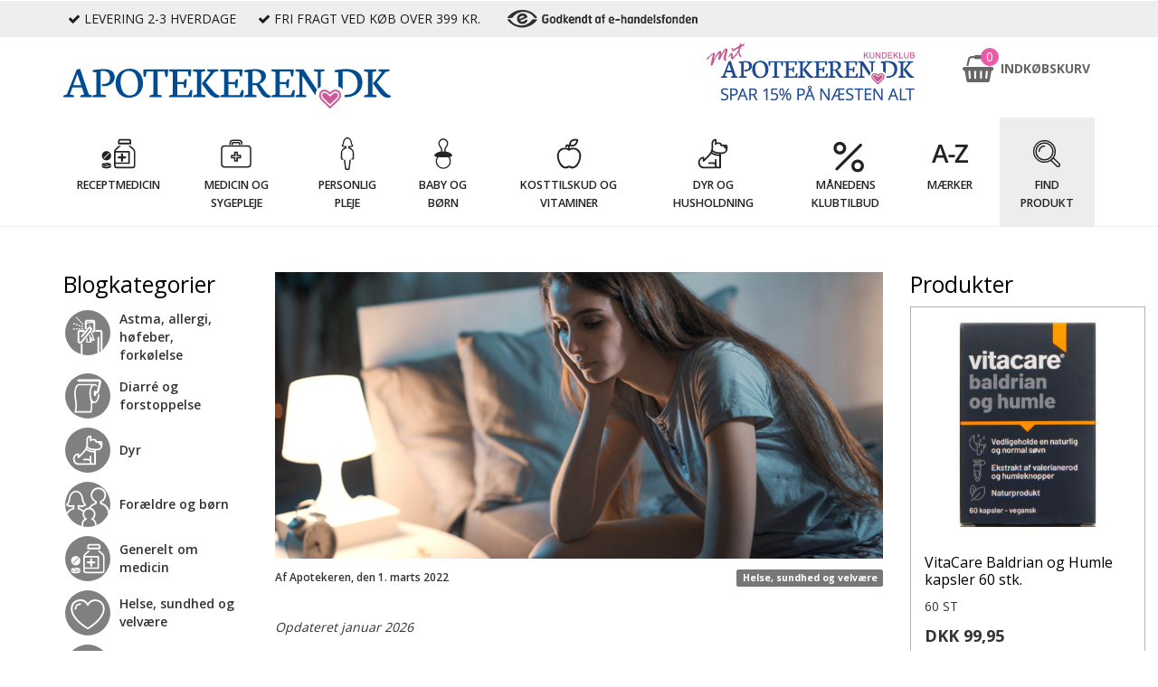

--- FILE ---
content_type: text/html; charset=utf-8
request_url: https://www.apotekeren.dk/aktuelt/hver-fjerde-unge-lider-af-soevnproblemer
body_size: 77534
content:

<!DOCTYPE html>
<html lang="da" class="no-js">
<head>
    <script>(function (H) { H.className = H.className.replace(/\bno-js\b/, 'js') })(document.documentElement)</script>
    <meta charset="utf-8">
    <meta name="viewport" content="width=device-width, initial-scale=1">
    <meta name="google-site-verification" content="m6vW2QePjKlMHQPLN4Kd2f8lWTd01PVekyk7nYqrlcU" />
    <meta name="format-detection" content="telephone=no">


        <!-- Google Tag Manager -->
        <script>
            window.dataLayer = window.dataLayer || [];

            (function (w, d, s, l, i) {
                w[l] = w[l] || []; w[l].push({
                    'gtm.start':
                        new Date().getTime(), event: 'gtm.js'
                }); var f = d.getElementsByTagName(s)[0],
                    j = d.createElement(s), dl = l != 'dataLayer' ? '&l=' + l : ''; j.async = true; j.src =
                        'https://www.googletagmanager.com/gtm.js?id=' + i + dl; f.parentNode.insertBefore(j, f);
            })(window, document, 'script', 'dataLayer', 'GTM-N42867');
        </script>
        <!-- End Google Tag Manager -->

    

<title>S&#248;vnproblemer hos unge &#187; L&#230;s gode r&#229;d mod s&#248;vnbesv&#230;r her!</title>

        <link rel="canonical" href="https://www.apotekeren.dk/aktuelt/hver-fjerde-unge-lider-af-soevnproblemer" />



<meta name="description" content="Mange unge har sv&#230;rt ved at finde ro om natten og lider af s&#248;vnbesv&#230;r. Et sundt sovemilj&#248; kan v&#230;re med til at afhj&#230;lpe s&#248;vnl&#248;shed. L&#230;s mere her →">

<!--Facebook Open Graph-->
<meta property="og:locale" content="da_DK" />
<meta property="og:type" content="website" />
<meta property="og:title" content="S&#248;vnproblemer hos unge &#187; L&#230;s gode r&#229;d mod s&#248;vnbesv&#230;r her!" />
<meta property="og:description" content="Mange unge har sv&#230;rt ved at finde ro om natten og lider af s&#248;vnbesv&#230;r. Et sundt sovemilj&#248; kan v&#230;re med til at afhj&#230;lpe s&#248;vnl&#248;shed. L&#230;s mere her →" />
<meta property="og:url" content="https://www.apotekeren.dk/aktuelt/hver-fjerde-unge-lider-af-soevnproblemer" />


<meta property="og:site_name" content="apotekeren.dk" />

    <link rel="apple-touch-icon" sizes="180x180" href="/dist/favicons/apple-touch-icon.png">
<link rel="icon" type="image/png" sizes="32x32" href="/dist/favicons/favicon-32x32.png">
<link rel="icon" type="image/png" sizes="16x16" href="/dist/favicons/favicon-16x16.png">
<link rel="manifest" href="/dist/favicons/site.webmanifest">
<link rel="mask-icon" href="/dist/favicons/safari-pinned-tab.svg" color="#5bbad5">
<link rel="shortcut icon" href="/dist/favicons/favicon.ico">
<meta name="msapplication-TileColor" content="#004c93">
<meta name="msapplication-config" content="/dist/favicons/browserconfig.xml">
<meta name="theme-color" content="#ffffff">

    <meta name="facebook-domain-verification" content="mavpuwnrdhwdodzj18344zzoco4nds" />

    <link rel="preconnect" href="//imagecache.nomeco.dk" />
    <link rel="preconnect" href="//www.googletagmanager.com" />
    <link rel="preconnect" href="//www.google-analytics.com" />
    <link rel="preconnect" href="//maxcdn.bootstrapcdn.com" />

    <link rel="dns-prefetch" href="//imagecache.nomeco.dk" />
    <link rel="dns-prefetch" href="//www.googletagmanager.com" />
    <link rel="dns-prefetch" href="//www.google-analytics.com" />
    <link rel="dns-prefetch" href="//maxcdn.bootstrapcdn.com" />

        <style type="text/css">
            /*!
 * Jasny Bootstrap v3.1.3 (http://jasny.github.io/bootstrap)
 * Copyright 2012-2014 Arnold Daniels
 * Licensed under Apache-2.0 (https://github.com/jasny/bootstrap/blob/master/LICENSE)
 */.container-smooth{max-width:1170px}@media (min-width:1px){.container-smooth{width:auto}}.btn-labeled{padding-top:0;padding-bottom:0}.btn-label{position:relative;left:-12px;display:inline-block;padding:6px 12px;background:0 0;background:rgba(0,0,0,.15);border-radius:3px 0 0 3px}.btn-label.btn-label-right{right:-12px;left:auto;border-radius:0 3px 3px 0}.btn-lg .btn-label{left:-16px;padding:10px 16px;border-radius:5px 0 0 5px}.btn-lg .btn-label.btn-label-right{right:-16px;left:auto;border-radius:0 5px 5px 0}.btn-sm .btn-label{left:-10px;padding:5px 10px;border-radius:2px 0 0 2px}.btn-sm .btn-label.btn-label-right{right:-10px;left:auto;border-radius:0 2px 2px 0}.btn-xs .btn-label{left:-5px;padding:1px 5px;border-radius:2px 0 0 2px}.btn-xs .btn-label.btn-label-right{right:-5px;left:auto;border-radius:0 2px 2px 0}.nav-tabs-bottom{border-top:1px solid #ddd;border-bottom:0}.nav-tabs-bottom>li{margin-top:-1px;margin-bottom:0}.nav-tabs-bottom>li>a{border-radius:0 0 4px 4px}.nav-tabs-bottom>li.active>a,.nav-tabs-bottom>li.active>a:focus,.nav-tabs-bottom>li.active>a:hover,.nav-tabs-bottom>li>a:focus,.nav-tabs-bottom>li>a:hover{border:1px solid #ddd;border-top-color:transparent}.nav-tabs-left{border-right:1px solid #ddd;border-bottom:0}.nav-tabs-left>li{float:none;margin-right:-1px;margin-bottom:0}.nav-tabs-left>li>a{margin-right:0;margin-bottom:2px;border-radius:4px 0 0 4px}.nav-tabs-left>li.active>a,.nav-tabs-left>li.active>a:focus,.nav-tabs-left>li.active>a:hover,.nav-tabs-left>li>a:focus,.nav-tabs-left>li>a:hover{border:1px solid #ddd;border-right-color:transparent}.row>.nav-tabs-left{position:relative;z-index:1;padding-right:0;padding-left:15px;margin-right:-1px}.row>.nav-tabs-left+.tab-content{border-left:1px solid #ddd}.nav-tabs-right{border-bottom:0;border-left:1px solid #ddd}.nav-tabs-right>li{float:none;margin-bottom:0;margin-left:-1px}.nav-tabs-right>li>a{margin-bottom:2px;margin-left:0;border-radius:0 4px 4px 0}.nav-tabs-right>li.active>a,.nav-tabs-right>li.active>a:focus,.nav-tabs-right>li.active>a:hover,.nav-tabs-right>li>a:focus,.nav-tabs-right>li>a:hover{border:1px solid #ddd;border-left-color:transparent}.row>.nav-tabs-right{padding-right:15px;padding-left:0}.navbar-offcanvas,.navmenu{width:300px;height:auto;border-style:solid;border-width:1px;border-radius:4px}.navbar-offcanvas,.navmenu-fixed-left,.navmenu-fixed-right{position:fixed;top:0;bottom:0;z-index:1050;overflow-y:auto;border-radius:0}.navbar-offcanvas.navmenu-fixed-left,.navmenu-fixed-left{right:auto;left:0;border-width:0 1px 0 0}.navbar-offcanvas,.navmenu-fixed-right{right:0;left:auto;border-width:0 0 0 1px}.navmenu-nav{margin-bottom:10px}.navmenu-nav.dropdown-menu{position:static;float:none;padding-top:0;margin:0;border:none;border-radius:0;-webkit-box-shadow:none;box-shadow:none}.navbar-offcanvas .navbar-nav{margin:0}@media (min-width:768px){.navbar-offcanvas{width:auto;border-top:0;box-shadow:none}.navbar-offcanvas.offcanvas{position:static;display:block!important;height:auto!important;padding-bottom:0;overflow:visible!important}.navbar-offcanvas .navbar-nav.navbar-left:first-child{margin-left:-15px}.navbar-offcanvas .navbar-nav.navbar-right:last-child{margin-right:-15px}.navbar-offcanvas .navmenu-brand{display:none}}.navmenu-brand{display:block;padding:10px 15px;margin:10px 0;font-size:18px;line-height:20px}.navmenu-brand:focus,.navmenu-brand:hover{text-decoration:none}.navbar-default .navbar-offcanvas,.navmenu-default{background-color:#f8f8f8;border-color:#e7e7e7}.navbar-default .navbar-offcanvas .navmenu-brand,.navmenu-default .navmenu-brand{color:#777}.navbar-default .navbar-offcanvas .navmenu-brand:focus,.navbar-default .navbar-offcanvas .navmenu-brand:hover,.navmenu-default .navmenu-brand:focus,.navmenu-default .navmenu-brand:hover{color:#5e5e5e;background-color:transparent}.navbar-default .navbar-offcanvas .navmenu-text,.navmenu-default .navmenu-text{color:#777}.navbar-default .navbar-offcanvas .navmenu-nav>.dropdown>a:focus .caret,.navbar-default .navbar-offcanvas .navmenu-nav>.dropdown>a:hover .caret,.navmenu-default .navmenu-nav>.dropdown>a:focus .caret,.navmenu-default .navmenu-nav>.dropdown>a:hover .caret{border-top-color:#333;border-bottom-color:#333}.navbar-default .navbar-offcanvas .navmenu-nav>.open>a,.navbar-default .navbar-offcanvas .navmenu-nav>.open>a:focus,.navbar-default .navbar-offcanvas .navmenu-nav>.open>a:hover,.navmenu-default .navmenu-nav>.open>a,.navmenu-default .navmenu-nav>.open>a:focus,.navmenu-default .navmenu-nav>.open>a:hover{color:#555;background-color:#e7e7e7}.navbar-default .navbar-offcanvas .navmenu-nav>.open>a .caret,.navbar-default .navbar-offcanvas .navmenu-nav>.open>a:focus .caret,.navbar-default .navbar-offcanvas .navmenu-nav>.open>a:hover .caret,.navmenu-default .navmenu-nav>.open>a .caret,.navmenu-default .navmenu-nav>.open>a:focus .caret,.navmenu-default .navmenu-nav>.open>a:hover .caret{border-top-color:#555;border-bottom-color:#555}.navbar-default .navbar-offcanvas .navmenu-nav>.dropdown>a .caret,.navmenu-default .navmenu-nav>.dropdown>a .caret{border-top-color:#777;border-bottom-color:#777}.navbar-default .navbar-offcanvas .navmenu-nav.dropdown-menu,.navmenu-default .navmenu-nav.dropdown-menu{background-color:#e7e7e7}.navbar-default .navbar-offcanvas .navmenu-nav.dropdown-menu>.divider,.navmenu-default .navmenu-nav.dropdown-menu>.divider{background-color:#f8f8f8}.navbar-default .navbar-offcanvas .navmenu-nav.dropdown-menu>.active>a,.navbar-default .navbar-offcanvas .navmenu-nav.dropdown-menu>.active>a:focus,.navbar-default .navbar-offcanvas .navmenu-nav.dropdown-menu>.active>a:hover,.navmenu-default .navmenu-nav.dropdown-menu>.active>a,.navmenu-default .navmenu-nav.dropdown-menu>.active>a:focus,.navmenu-default .navmenu-nav.dropdown-menu>.active>a:hover{background-color:#d7d7d7}.navbar-default .navbar-offcanvas .navmenu-nav>li>a,.navmenu-default .navmenu-nav>li>a{color:#777}.navbar-default .navbar-offcanvas .navmenu-nav>li>a:focus,.navbar-default .navbar-offcanvas .navmenu-nav>li>a:hover,.navmenu-default .navmenu-nav>li>a:focus,.navmenu-default .navmenu-nav>li>a:hover{color:#333;background-color:transparent}.navbar-default .navbar-offcanvas .navmenu-nav>.active>a,.navbar-default .navbar-offcanvas .navmenu-nav>.active>a:focus,.navbar-default .navbar-offcanvas .navmenu-nav>.active>a:hover,.navmenu-default .navmenu-nav>.active>a,.navmenu-default .navmenu-nav>.active>a:focus,.navmenu-default .navmenu-nav>.active>a:hover{color:#555;background-color:#e7e7e7}.navbar-default .navbar-offcanvas .navmenu-nav>.disabled>a,.navbar-default .navbar-offcanvas .navmenu-nav>.disabled>a:focus,.navbar-default .navbar-offcanvas .navmenu-nav>.disabled>a:hover,.navmenu-default .navmenu-nav>.disabled>a,.navmenu-default .navmenu-nav>.disabled>a:focus,.navmenu-default .navmenu-nav>.disabled>a:hover{color:#ccc;background-color:transparent}.navbar-inverse .navbar-offcanvas,.navmenu-inverse{background-color:#222;border-color:#080808}.navbar-inverse .navbar-offcanvas .navmenu-brand,.navmenu-inverse .navmenu-brand{color:#999}.navbar-inverse .navbar-offcanvas .navmenu-brand:focus,.navbar-inverse .navbar-offcanvas .navmenu-brand:hover,.navmenu-inverse .navmenu-brand:focus,.navmenu-inverse .navmenu-brand:hover{color:#fff;background-color:transparent}.navbar-inverse .navbar-offcanvas .navmenu-text,.navmenu-inverse .navmenu-text{color:#999}.navbar-inverse .navbar-offcanvas .navmenu-nav>.dropdown>a:focus .caret,.navbar-inverse .navbar-offcanvas .navmenu-nav>.dropdown>a:hover .caret,.navmenu-inverse .navmenu-nav>.dropdown>a:focus .caret,.navmenu-inverse .navmenu-nav>.dropdown>a:hover .caret{border-top-color:#fff;border-bottom-color:#fff}.navbar-inverse .navbar-offcanvas .navmenu-nav>.open>a,.navbar-inverse .navbar-offcanvas .navmenu-nav>.open>a:focus,.navbar-inverse .navbar-offcanvas .navmenu-nav>.open>a:hover,.navmenu-inverse .navmenu-nav>.open>a,.navmenu-inverse .navmenu-nav>.open>a:focus,.navmenu-inverse .navmenu-nav>.open>a:hover{color:#fff;background-color:#080808}.navbar-inverse .navbar-offcanvas .navmenu-nav>.open>a .caret,.navbar-inverse .navbar-offcanvas .navmenu-nav>.open>a:focus .caret,.navbar-inverse .navbar-offcanvas .navmenu-nav>.open>a:hover .caret,.navmenu-inverse .navmenu-nav>.open>a .caret,.navmenu-inverse .navmenu-nav>.open>a:focus .caret,.navmenu-inverse .navmenu-nav>.open>a:hover .caret{border-top-color:#fff;border-bottom-color:#fff}.navbar-inverse .navbar-offcanvas .navmenu-nav>.dropdown>a .caret,.navmenu-inverse .navmenu-nav>.dropdown>a .caret{border-top-color:#999;border-bottom-color:#999}.navbar-inverse .navbar-offcanvas .navmenu-nav.dropdown-menu,.navmenu-inverse .navmenu-nav.dropdown-menu{background-color:#080808}.navbar-inverse .navbar-offcanvas .navmenu-nav.dropdown-menu>.divider,.navmenu-inverse .navmenu-nav.dropdown-menu>.divider{background-color:#222}.navbar-inverse .navbar-offcanvas .navmenu-nav.dropdown-menu>.active>a,.navbar-inverse .navbar-offcanvas .navmenu-nav.dropdown-menu>.active>a:focus,.navbar-inverse .navbar-offcanvas .navmenu-nav.dropdown-menu>.active>a:hover,.navmenu-inverse .navmenu-nav.dropdown-menu>.active>a,.navmenu-inverse .navmenu-nav.dropdown-menu>.active>a:focus,.navmenu-inverse .navmenu-nav.dropdown-menu>.active>a:hover{background-color:#000}.navbar-inverse .navbar-offcanvas .navmenu-nav>li>a,.navmenu-inverse .navmenu-nav>li>a{color:#999}.navbar-inverse .navbar-offcanvas .navmenu-nav>li>a:focus,.navbar-inverse .navbar-offcanvas .navmenu-nav>li>a:hover,.navmenu-inverse .navmenu-nav>li>a:focus,.navmenu-inverse .navmenu-nav>li>a:hover{color:#fff;background-color:transparent}.navbar-inverse .navbar-offcanvas .navmenu-nav>.active>a,.navbar-inverse .navbar-offcanvas .navmenu-nav>.active>a:focus,.navbar-inverse .navbar-offcanvas .navmenu-nav>.active>a:hover,.navmenu-inverse .navmenu-nav>.active>a,.navmenu-inverse .navmenu-nav>.active>a:focus,.navmenu-inverse .navmenu-nav>.active>a:hover{color:#fff;background-color:#080808}.navbar-inverse .navbar-offcanvas .navmenu-nav>.disabled>a,.navbar-inverse .navbar-offcanvas .navmenu-nav>.disabled>a:focus,.navbar-inverse .navbar-offcanvas .navmenu-nav>.disabled>a:hover,.navmenu-inverse .navmenu-nav>.disabled>a,.navmenu-inverse .navmenu-nav>.disabled>a:focus,.navmenu-inverse .navmenu-nav>.disabled>a:hover{color:#444;background-color:transparent}.alert-fixed-bottom,.alert-fixed-top{position:fixed;left:0;z-index:1035;width:100%;margin:0;border-radius:0}@media (min-width:992px){.alert-fixed-bottom,.alert-fixed-top{left:50%;width:992px;margin-left:-496px}}.alert-fixed-top{top:0;border-width:0 0 1px 0}@media (min-width:992px){.alert-fixed-top{border-width:0 1px 1px 1px;border-bottom-right-radius:4px;border-bottom-left-radius:4px}}.alert-fixed-bottom{bottom:0;border-width:1px 0 0 0}@media (min-width:992px){.alert-fixed-bottom{border-width:1px 1px 0 1px;border-top-left-radius:4px;border-top-right-radius:4px}}.offcanvas{display:none}.offcanvas.in{display:block}@media (max-width:767px){.offcanvas-xs{display:none}.offcanvas-xs.in{display:block}}@media (max-width:991px){.offcanvas-sm{display:none}.offcanvas-sm.in{display:block}}@media (max-width:1199px){.offcanvas-md{display:none}.offcanvas-md.in{display:block}}.offcanvas-lg{display:none}.offcanvas-lg.in{display:block}.canvas-sliding{-webkit-transition:top .35s,left .35s,bottom .35s,right .35s;transition:top .35s,left .35s,bottom .35s,right .35s}.offcanvas-clone{position:absolute!important;top:auto!important;right:0!important;bottom:0!important;left:auto!important;width:0!important;height:0!important;padding:0!important;margin:0!important;overflow:hidden!important;border:none!important;opacity:0!important}.table .rowlink td:not(.rowlink-skip),.table.rowlink td:not(.rowlink-skip){cursor:pointer}.table .rowlink td:not(.rowlink-skip) a,.table.rowlink td:not(.rowlink-skip) a{font:inherit;color:inherit;text-decoration:inherit}.table-hover .rowlink tr:hover td,.table-hover.rowlink tr:hover td{background-color:#cfcfcf}.btn-file{position:relative;overflow:hidden;vertical-align:middle}.btn-file>input{position:absolute;top:0;right:0;width:100%;height:100%;margin:0;font-size:23px;cursor:pointer;opacity:0;direction:ltr}.fileinput{display:inline-block;margin-bottom:9px}.fileinput .form-control{display:inline-block;padding-top:7px;padding-bottom:5px;margin-bottom:0;vertical-align:middle;cursor:text}.fileinput .thumbnail{display:inline-block;margin-bottom:5px;overflow:hidden;text-align:center;vertical-align:middle}.fileinput .thumbnail>img{max-height:100%}.fileinput .btn{vertical-align:middle}.fileinput-exists .fileinput-new,.fileinput-new .fileinput-exists{display:none}.fileinput-inline .fileinput-controls{display:inline}.fileinput-filename{display:inline-block;overflow:hidden;vertical-align:middle}.form-control .fileinput-filename{vertical-align:bottom}.fileinput.input-group{display:table}.fileinput.input-group>*{position:relative;z-index:2}.fileinput.input-group>.btn-file{z-index:1}.fileinput-new .input-group .btn-file,.fileinput-new.input-group .btn-file{border-radius:0 4px 4px 0}.fileinput-new .input-group .btn-file.btn-sm,.fileinput-new .input-group .btn-file.btn-xs,.fileinput-new.input-group .btn-file.btn-sm,.fileinput-new.input-group .btn-file.btn-xs{border-radius:0 3px 3px 0}.fileinput-new .input-group .btn-file.btn-lg,.fileinput-new.input-group .btn-file.btn-lg{border-radius:0 6px 6px 0}.form-group.has-warning .fileinput .fileinput-preview{color:#8a6d3b}.form-group.has-warning .fileinput .thumbnail{border-color:#faebcc}.form-group.has-error .fileinput .fileinput-preview{color:#a94442}.form-group.has-error .fileinput .thumbnail{border-color:#ebccd1}.form-group.has-success .fileinput .fileinput-preview{color:#3c763d}.form-group.has-success .fileinput .thumbnail{border-color:#d6e9c6}.input-group-addon:not(:first-child){border-left:0}/*!
 * jquery-confirm v3.3.4 (http://craftpip.github.io/jquery-confirm/)
 * Author: boniface pereira
 * Website: www.craftpip.com
 * Contact: hey@craftpip.com
 *
 * Copyright 2013-2019 jquery-confirm
 * Licensed under MIT (https://github.com/craftpip/jquery-confirm/blob/master/LICENSE)
 */@-webkit-keyframes jconfirm-spin{from{-webkit-transform:rotate(0);transform:rotate(0)}to{-webkit-transform:rotate(360deg);transform:rotate(360deg)}}@keyframes jconfirm-spin{from{-webkit-transform:rotate(0);transform:rotate(0)}to{-webkit-transform:rotate(360deg);transform:rotate(360deg)}}body[class*=jconfirm-no-scroll-]{overflow:hidden!important}.jconfirm{position:fixed;top:0;left:0;right:0;bottom:0;z-index:99999999;font-family:inherit;overflow:hidden}.jconfirm .jconfirm-bg{position:fixed;top:0;left:0;right:0;bottom:0;-webkit-transition:opacity .4s;transition:opacity .4s}.jconfirm .jconfirm-bg.jconfirm-bg-h{opacity:0!important}.jconfirm .jconfirm-scrollpane{-webkit-perspective:500px;perspective:500px;-webkit-perspective-origin:center;perspective-origin:center;display:table;width:100%;height:100%}.jconfirm .jconfirm-row{display:table-row;width:100%}.jconfirm .jconfirm-cell{display:table-cell;vertical-align:middle}.jconfirm .jconfirm-holder{max-height:100%;padding:50px 0}.jconfirm .jconfirm-box-container{-webkit-transition:-webkit-transform;transition:-webkit-transform;transition:transform;transition:transform,-webkit-transform}.jconfirm .jconfirm-box-container.jconfirm-no-transition{-webkit-transition:none!important;transition:none!important}.jconfirm .jconfirm-box{background:#fff;border-radius:4px;position:relative;outline:0;padding:15px 15px 0;overflow:hidden;margin-left:auto;margin-right:auto}@-webkit-keyframes type-blue{1%,100%{border-color:#3498db}50%{border-color:#5faee3}}@keyframes type-blue{1%,100%{border-color:#3498db}50%{border-color:#5faee3}}@-webkit-keyframes type-green{1%,100%{border-color:#2ecc71}50%{border-color:#54d98c}}@keyframes type-green{1%,100%{border-color:#2ecc71}50%{border-color:#54d98c}}@-webkit-keyframes type-red{1%,100%{border-color:#e74c3c}50%{border-color:#ed7669}}@keyframes type-red{1%,100%{border-color:#e74c3c}50%{border-color:#ed7669}}@-webkit-keyframes type-orange{1%,100%{border-color:#f1c40f}50%{border-color:#f4d03f}}@keyframes type-orange{1%,100%{border-color:#f1c40f}50%{border-color:#f4d03f}}@-webkit-keyframes type-purple{1%,100%{border-color:#9b59b6}50%{border-color:#b07cc6}}@keyframes type-purple{1%,100%{border-color:#9b59b6}50%{border-color:#b07cc6}}@-webkit-keyframes type-dark{1%,100%{border-color:#34495e}50%{border-color:#46627f}}@keyframes type-dark{1%,100%{border-color:#34495e}50%{border-color:#46627f}}.jconfirm .jconfirm-box.jconfirm-type-animated{-webkit-animation-duration:2s;animation-duration:2s;-webkit-animation-iteration-count:infinite;animation-iteration-count:infinite}.jconfirm .jconfirm-box.jconfirm-type-blue{border-top:solid 7px #3498db;-webkit-animation-name:type-blue;animation-name:type-blue}.jconfirm .jconfirm-box.jconfirm-type-green{border-top:solid 7px #2ecc71;-webkit-animation-name:type-green;animation-name:type-green}.jconfirm .jconfirm-box.jconfirm-type-red{border-top:solid 7px #e74c3c;-webkit-animation-name:type-red;animation-name:type-red}.jconfirm .jconfirm-box.jconfirm-type-orange{border-top:solid 7px #f1c40f;-webkit-animation-name:type-orange;animation-name:type-orange}.jconfirm .jconfirm-box.jconfirm-type-purple{border-top:solid 7px #9b59b6;-webkit-animation-name:type-purple;animation-name:type-purple}.jconfirm .jconfirm-box.jconfirm-type-dark{border-top:solid 7px #34495e;-webkit-animation-name:type-dark;animation-name:type-dark}.jconfirm .jconfirm-box.loading{height:120px}.jconfirm .jconfirm-box.loading:before{content:'';position:absolute;left:0;background:#fff;right:0;top:0;bottom:0;border-radius:10px;z-index:1}.jconfirm .jconfirm-box.loading:after{opacity:.6;content:'';height:30px;width:30px;border:solid 3px transparent;position:absolute;left:50%;margin-left:-15px;border-radius:50%;-webkit-animation:jconfirm-spin 1s infinite linear;animation:jconfirm-spin 1s infinite linear;border-bottom-color:#1e90ff;top:50%;margin-top:-15px;z-index:2}.jconfirm .jconfirm-box div.jconfirm-closeIcon{height:20px;width:20px;position:absolute;top:10px;right:10px;cursor:pointer;opacity:.6;text-align:center;font-size:27px!important;line-height:14px!important;display:none;z-index:1}.jconfirm .jconfirm-box div.jconfirm-closeIcon:empty{display:none}.jconfirm .jconfirm-box div.jconfirm-closeIcon .fa{font-size:16px}.jconfirm .jconfirm-box div.jconfirm-closeIcon .glyphicon{font-size:16px}.jconfirm .jconfirm-box div.jconfirm-closeIcon .zmdi{font-size:16px}.jconfirm .jconfirm-box div.jconfirm-closeIcon:hover{opacity:1}.jconfirm .jconfirm-box div.jconfirm-title-c{display:block;font-size:22px;line-height:20px;-webkit-user-select:none;-moz-user-select:none;-ms-user-select:none;user-select:none;cursor:default;padding-bottom:15px}.jconfirm .jconfirm-box div.jconfirm-title-c.jconfirm-hand{cursor:move}.jconfirm .jconfirm-box div.jconfirm-title-c .jconfirm-icon-c{font-size:inherit;display:inline-block;vertical-align:middle}.jconfirm .jconfirm-box div.jconfirm-title-c .jconfirm-icon-c i{vertical-align:middle}.jconfirm .jconfirm-box div.jconfirm-title-c .jconfirm-icon-c:empty{display:none}.jconfirm .jconfirm-box div.jconfirm-title-c .jconfirm-title{-webkit-user-select:none;-moz-user-select:none;-ms-user-select:none;user-select:none;font-size:inherit;font-family:inherit;display:inline-block;vertical-align:middle}.jconfirm .jconfirm-box div.jconfirm-title-c .jconfirm-title:empty{display:none}.jconfirm .jconfirm-box div.jconfirm-content-pane{margin-bottom:15px;height:auto;-webkit-transition:height .4s ease-in;transition:height .4s ease-in;display:inline-block;width:100%;position:relative;overflow-x:hidden;overflow-y:auto}.jconfirm .jconfirm-box div.jconfirm-content-pane.no-scroll{overflow-y:hidden}.jconfirm .jconfirm-box div.jconfirm-content-pane::-webkit-scrollbar{width:3px}.jconfirm .jconfirm-box div.jconfirm-content-pane::-webkit-scrollbar-track{background:rgba(0,0,0,.1)}.jconfirm .jconfirm-box div.jconfirm-content-pane::-webkit-scrollbar-thumb{background:#666;border-radius:3px}.jconfirm .jconfirm-box div.jconfirm-content-pane .jconfirm-content{overflow:auto}.jconfirm .jconfirm-box div.jconfirm-content-pane .jconfirm-content img{max-width:100%;height:auto}.jconfirm .jconfirm-box div.jconfirm-content-pane .jconfirm-content:empty{display:none}.jconfirm .jconfirm-box .jconfirm-buttons{padding-bottom:11px}.jconfirm .jconfirm-box .jconfirm-buttons>button{margin-bottom:4px;margin-left:2px;margin-right:2px}.jconfirm .jconfirm-box .jconfirm-buttons button{display:inline-block;padding:6px 12px;font-size:14px;font-weight:400;line-height:1.42857143;text-align:center;white-space:nowrap;vertical-align:middle;-ms-touch-action:manipulation;touch-action:manipulation;cursor:pointer;-webkit-user-select:none;-moz-user-select:none;-ms-user-select:none;user-select:none;border-radius:4px;min-height:1em;-webkit-transition:opacity .1s ease,background-color .1s ease,color .1s ease,background .1s ease,-webkit-box-shadow .1s ease;transition:opacity .1s ease,background-color .1s ease,color .1s ease,background .1s ease,-webkit-box-shadow .1s ease;transition:opacity .1s ease,background-color .1s ease,color .1s ease,box-shadow .1s ease,background .1s ease;transition:opacity .1s ease,background-color .1s ease,color .1s ease,box-shadow .1s ease,background .1s ease,-webkit-box-shadow .1s ease;-webkit-tap-highlight-color:transparent;border:0;background-image:none}.jconfirm .jconfirm-box .jconfirm-buttons button.btn-blue{background-color:#3498db;color:#fff;text-shadow:none;-webkit-transition:background .2s;transition:background .2s}.jconfirm .jconfirm-box .jconfirm-buttons button.btn-blue:hover{background-color:#2980b9;color:#fff}.jconfirm .jconfirm-box .jconfirm-buttons button.btn-green{background-color:#2ecc71;color:#fff;text-shadow:none;-webkit-transition:background .2s;transition:background .2s}.jconfirm .jconfirm-box .jconfirm-buttons button.btn-green:hover{background-color:#27ae60;color:#fff}.jconfirm .jconfirm-box .jconfirm-buttons button.btn-red{background-color:#e74c3c;color:#fff;text-shadow:none;-webkit-transition:background .2s;transition:background .2s}.jconfirm .jconfirm-box .jconfirm-buttons button.btn-red:hover{background-color:#c0392b;color:#fff}.jconfirm .jconfirm-box .jconfirm-buttons button.btn-orange{background-color:#f1c40f;color:#fff;text-shadow:none;-webkit-transition:background .2s;transition:background .2s}.jconfirm .jconfirm-box .jconfirm-buttons button.btn-orange:hover{background-color:#f39c12;color:#fff}.jconfirm .jconfirm-box .jconfirm-buttons button.btn-default{background-color:#ecf0f1;color:#000;text-shadow:none;-webkit-transition:background .2s;transition:background .2s}.jconfirm .jconfirm-box .jconfirm-buttons button.btn-default:hover{background-color:#bdc3c7;color:#000}.jconfirm .jconfirm-box .jconfirm-buttons button.btn-purple{background-color:#9b59b6;color:#fff;text-shadow:none;-webkit-transition:background .2s;transition:background .2s}.jconfirm .jconfirm-box .jconfirm-buttons button.btn-purple:hover{background-color:#8e44ad;color:#fff}.jconfirm .jconfirm-box .jconfirm-buttons button.btn-dark{background-color:#34495e;color:#fff;text-shadow:none;-webkit-transition:background .2s;transition:background .2s}.jconfirm .jconfirm-box .jconfirm-buttons button.btn-dark:hover{background-color:#2c3e50;color:#fff}.jconfirm .jconfirm-box.jconfirm-type-red .jconfirm-title-c .jconfirm-icon-c{color:#e74c3c!important}.jconfirm .jconfirm-box.jconfirm-type-blue .jconfirm-title-c .jconfirm-icon-c{color:#3498db!important}.jconfirm .jconfirm-box.jconfirm-type-green .jconfirm-title-c .jconfirm-icon-c{color:#2ecc71!important}.jconfirm .jconfirm-box.jconfirm-type-purple .jconfirm-title-c .jconfirm-icon-c{color:#9b59b6!important}.jconfirm .jconfirm-box.jconfirm-type-orange .jconfirm-title-c .jconfirm-icon-c{color:#f1c40f!important}.jconfirm .jconfirm-box.jconfirm-type-dark .jconfirm-title-c .jconfirm-icon-c{color:#34495e!important}.jconfirm .jconfirm-clear{clear:both}.jconfirm.jconfirm-rtl{direction:rtl}.jconfirm.jconfirm-rtl div.jconfirm-closeIcon{left:5px;right:auto}.jconfirm.jconfirm-light .jconfirm-bg,.jconfirm.jconfirm-white .jconfirm-bg{background-color:#444;opacity:.2}.jconfirm.jconfirm-light .jconfirm-box,.jconfirm.jconfirm-white .jconfirm-box{-webkit-box-shadow:0 2px 6px rgba(0,0,0,.2);box-shadow:0 2px 6px rgba(0,0,0,.2);border-radius:5px}.jconfirm.jconfirm-light .jconfirm-box .jconfirm-title-c .jconfirm-icon-c,.jconfirm.jconfirm-white .jconfirm-box .jconfirm-title-c .jconfirm-icon-c{margin-right:8px;margin-left:0}.jconfirm.jconfirm-light .jconfirm-box .jconfirm-buttons,.jconfirm.jconfirm-white .jconfirm-box .jconfirm-buttons{float:right}.jconfirm.jconfirm-light .jconfirm-box .jconfirm-buttons button,.jconfirm.jconfirm-white .jconfirm-box .jconfirm-buttons button{text-transform:uppercase;font-size:14px;font-weight:700;text-shadow:none}.jconfirm.jconfirm-light .jconfirm-box .jconfirm-buttons button.btn-default,.jconfirm.jconfirm-white .jconfirm-box .jconfirm-buttons button.btn-default{-webkit-box-shadow:none;box-shadow:none;color:#333}.jconfirm.jconfirm-light .jconfirm-box .jconfirm-buttons button.btn-default:hover,.jconfirm.jconfirm-white .jconfirm-box .jconfirm-buttons button.btn-default:hover{background:#ddd}.jconfirm.jconfirm-light.jconfirm-rtl .jconfirm-title-c .jconfirm-icon-c,.jconfirm.jconfirm-white.jconfirm-rtl .jconfirm-title-c .jconfirm-icon-c{margin-left:8px;margin-right:0}.jconfirm.jconfirm-black .jconfirm-bg,.jconfirm.jconfirm-dark .jconfirm-bg{background-color:#2f4f4f;opacity:.4}.jconfirm.jconfirm-black .jconfirm-box,.jconfirm.jconfirm-dark .jconfirm-box{-webkit-box-shadow:0 2px 6px rgba(0,0,0,.2);box-shadow:0 2px 6px rgba(0,0,0,.2);background:#444;border-radius:5px;color:#fff}.jconfirm.jconfirm-black .jconfirm-box .jconfirm-title-c .jconfirm-icon-c,.jconfirm.jconfirm-dark .jconfirm-box .jconfirm-title-c .jconfirm-icon-c{margin-right:8px;margin-left:0}.jconfirm.jconfirm-black .jconfirm-box .jconfirm-buttons,.jconfirm.jconfirm-dark .jconfirm-box .jconfirm-buttons{float:right}.jconfirm.jconfirm-black .jconfirm-box .jconfirm-buttons button,.jconfirm.jconfirm-dark .jconfirm-box .jconfirm-buttons button{border:0;background-image:none;text-transform:uppercase;font-size:14px;font-weight:700;text-shadow:none;-webkit-transition:background .1s;transition:background .1s;color:#fff}.jconfirm.jconfirm-black .jconfirm-box .jconfirm-buttons button.btn-default,.jconfirm.jconfirm-dark .jconfirm-box .jconfirm-buttons button.btn-default{-webkit-box-shadow:none;box-shadow:none;color:#fff;background:0}.jconfirm.jconfirm-black .jconfirm-box .jconfirm-buttons button.btn-default:hover,.jconfirm.jconfirm-dark .jconfirm-box .jconfirm-buttons button.btn-default:hover{background:#666}.jconfirm.jconfirm-black.jconfirm-rtl .jconfirm-title-c .jconfirm-icon-c,.jconfirm.jconfirm-dark.jconfirm-rtl .jconfirm-title-c .jconfirm-icon-c{margin-left:8px;margin-right:0}.jconfirm .jconfirm-box.hilight.jconfirm-hilight-shake{-webkit-animation:shake .82s cubic-bezier(.36,.07,.19,.97) both;animation:shake .82s cubic-bezier(.36,.07,.19,.97) both;-webkit-transform:translate3d(0,0,0);transform:translate3d(0,0,0)}.jconfirm .jconfirm-box.hilight.jconfirm-hilight-glow{-webkit-animation:glow .82s cubic-bezier(.36,.07,.19,.97) both;animation:glow .82s cubic-bezier(.36,.07,.19,.97) both;-webkit-transform:translate3d(0,0,0);transform:translate3d(0,0,0)}@-webkit-keyframes shake{10%,90%{-webkit-transform:translate3d(-2px,0,0);transform:translate3d(-2px,0,0)}20%,80%{-webkit-transform:translate3d(4px,0,0);transform:translate3d(4px,0,0)}30%,50%,70%{-webkit-transform:translate3d(-8px,0,0);transform:translate3d(-8px,0,0)}40%,60%{-webkit-transform:translate3d(8px,0,0);transform:translate3d(8px,0,0)}}@keyframes shake{10%,90%{-webkit-transform:translate3d(-2px,0,0);transform:translate3d(-2px,0,0)}20%,80%{-webkit-transform:translate3d(4px,0,0);transform:translate3d(4px,0,0)}30%,50%,70%{-webkit-transform:translate3d(-8px,0,0);transform:translate3d(-8px,0,0)}40%,60%{-webkit-transform:translate3d(8px,0,0);transform:translate3d(8px,0,0)}}@-webkit-keyframes glow{0%,100%{-webkit-box-shadow:0 0 0 red;box-shadow:0 0 0 red}50%{-webkit-box-shadow:0 0 30px red;box-shadow:0 0 30px red}}@keyframes glow{0%,100%{-webkit-box-shadow:0 0 0 red;box-shadow:0 0 0 red}50%{-webkit-box-shadow:0 0 30px red;box-shadow:0 0 30px red}}.jconfirm{-webkit-perspective:400px;perspective:400px}.jconfirm .jconfirm-box{opacity:1;-webkit-transition-property:all;transition-property:all}.jconfirm .jconfirm-box.jconfirm-animation-bottom,.jconfirm .jconfirm-box.jconfirm-animation-left,.jconfirm .jconfirm-box.jconfirm-animation-none,.jconfirm .jconfirm-box.jconfirm-animation-opacity,.jconfirm .jconfirm-box.jconfirm-animation-right,.jconfirm .jconfirm-box.jconfirm-animation-rotate,.jconfirm .jconfirm-box.jconfirm-animation-rotatex,.jconfirm .jconfirm-box.jconfirm-animation-rotatey,.jconfirm .jconfirm-box.jconfirm-animation-scale,.jconfirm .jconfirm-box.jconfirm-animation-scalex,.jconfirm .jconfirm-box.jconfirm-animation-scaley,.jconfirm .jconfirm-box.jconfirm-animation-top,.jconfirm .jconfirm-box.jconfirm-animation-zoom{opacity:0}.jconfirm .jconfirm-box.jconfirm-animation-rotate{-webkit-transform:rotate(90deg);transform:rotate(90deg)}.jconfirm .jconfirm-box.jconfirm-animation-rotatex{-webkit-transform:rotateX(90deg);transform:rotateX(90deg);-webkit-transform-origin:center;transform-origin:center}.jconfirm .jconfirm-box.jconfirm-animation-rotatexr{-webkit-transform:rotateX(-90deg);transform:rotateX(-90deg);-webkit-transform-origin:center;transform-origin:center}.jconfirm .jconfirm-box.jconfirm-animation-rotatey{-webkit-transform:rotatey(90deg);transform:rotatey(90deg);-webkit-transform-origin:center;transform-origin:center}.jconfirm .jconfirm-box.jconfirm-animation-rotateyr{-webkit-transform:rotatey(-90deg);transform:rotatey(-90deg);-webkit-transform-origin:center;transform-origin:center}.jconfirm .jconfirm-box.jconfirm-animation-scaley{-webkit-transform:scaley(1.5);transform:scaley(1.5);-webkit-transform-origin:center;transform-origin:center}.jconfirm .jconfirm-box.jconfirm-animation-scalex{-webkit-transform:scalex(1.5);transform:scalex(1.5);-webkit-transform-origin:center;transform-origin:center}.jconfirm .jconfirm-box.jconfirm-animation-top{-webkit-transform:translate(0,-100px);transform:translate(0,-100px)}.jconfirm .jconfirm-box.jconfirm-animation-left{-webkit-transform:translate(-100px,0);transform:translate(-100px,0)}.jconfirm .jconfirm-box.jconfirm-animation-right{-webkit-transform:translate(100px,0);transform:translate(100px,0)}.jconfirm .jconfirm-box.jconfirm-animation-bottom{-webkit-transform:translate(0,100px);transform:translate(0,100px)}.jconfirm .jconfirm-box.jconfirm-animation-zoom{-webkit-transform:scale(1.2);transform:scale(1.2)}.jconfirm .jconfirm-box.jconfirm-animation-scale{-webkit-transform:scale(.5);transform:scale(.5)}.jconfirm .jconfirm-box.jconfirm-animation-none{visibility:hidden}.jconfirm.jconfirm-supervan .jconfirm-bg{background-color:rgba(54,70,93,.95)}.jconfirm.jconfirm-supervan .jconfirm-box{background-color:transparent}.jconfirm.jconfirm-supervan .jconfirm-box.jconfirm-type-blue{border:0}.jconfirm.jconfirm-supervan .jconfirm-box.jconfirm-type-green{border:0}.jconfirm.jconfirm-supervan .jconfirm-box.jconfirm-type-red{border:0}.jconfirm.jconfirm-supervan .jconfirm-box.jconfirm-type-orange{border:0}.jconfirm.jconfirm-supervan .jconfirm-box.jconfirm-type-purple{border:0}.jconfirm.jconfirm-supervan .jconfirm-box.jconfirm-type-dark{border:0}.jconfirm.jconfirm-supervan .jconfirm-box div.jconfirm-closeIcon{color:#fff}.jconfirm.jconfirm-supervan .jconfirm-box div.jconfirm-title-c{text-align:center;color:#fff;font-size:28px;font-weight:400}.jconfirm.jconfirm-supervan .jconfirm-box div.jconfirm-title-c>*{padding-bottom:25px}.jconfirm.jconfirm-supervan .jconfirm-box div.jconfirm-title-c .jconfirm-icon-c{margin-right:8px;margin-left:0}.jconfirm.jconfirm-supervan .jconfirm-box div.jconfirm-content-pane{margin-bottom:25px}.jconfirm.jconfirm-supervan .jconfirm-box div.jconfirm-content{text-align:center;color:#fff}.jconfirm.jconfirm-supervan .jconfirm-box .jconfirm-buttons{text-align:center}.jconfirm.jconfirm-supervan .jconfirm-box .jconfirm-buttons button{font-size:16px;border-radius:2px;background:#303f53;text-shadow:none;border:0;color:#fff;padding:10px;min-width:100px}.jconfirm.jconfirm-supervan.jconfirm-rtl .jconfirm-box div.jconfirm-title-c .jconfirm-icon-c{margin-left:8px;margin-right:0}.jconfirm.jconfirm-material .jconfirm-bg{background-color:rgba(0,0,0,.67)}.jconfirm.jconfirm-material .jconfirm-box{background-color:#fff;-webkit-box-shadow:0 7px 8px -4px rgba(0,0,0,.2),0 13px 19px 2px rgba(0,0,0,.14),0 5px 24px 4px rgba(0,0,0,.12);box-shadow:0 7px 8px -4px rgba(0,0,0,.2),0 13px 19px 2px rgba(0,0,0,.14),0 5px 24px 4px rgba(0,0,0,.12);padding:30px 25px 10px 25px}.jconfirm.jconfirm-material .jconfirm-box .jconfirm-title-c .jconfirm-icon-c{margin-right:8px;margin-left:0}.jconfirm.jconfirm-material .jconfirm-box div.jconfirm-closeIcon{color:rgba(0,0,0,.87)}.jconfirm.jconfirm-material .jconfirm-box div.jconfirm-title-c{color:rgba(0,0,0,.87);font-size:22px;font-weight:700}.jconfirm.jconfirm-material .jconfirm-box div.jconfirm-content{color:rgba(0,0,0,.87)}.jconfirm.jconfirm-material .jconfirm-box .jconfirm-buttons{text-align:right}.jconfirm.jconfirm-material .jconfirm-box .jconfirm-buttons button{text-transform:uppercase;font-weight:500}.jconfirm.jconfirm-material.jconfirm-rtl .jconfirm-title-c .jconfirm-icon-c{margin-left:8px;margin-right:0}.jconfirm.jconfirm-bootstrap .jconfirm-bg{background-color:rgba(0,0,0,.21)}.jconfirm.jconfirm-bootstrap .jconfirm-box{background-color:#fff;-webkit-box-shadow:0 3px 8px 0 rgba(0,0,0,.2);box-shadow:0 3px 8px 0 rgba(0,0,0,.2);border:solid 1px rgba(0,0,0,.4);padding:15px 0 0}.jconfirm.jconfirm-bootstrap .jconfirm-box .jconfirm-title-c .jconfirm-icon-c{margin-right:8px;margin-left:0}.jconfirm.jconfirm-bootstrap .jconfirm-box div.jconfirm-closeIcon{color:rgba(0,0,0,.87)}.jconfirm.jconfirm-bootstrap .jconfirm-box div.jconfirm-title-c{color:rgba(0,0,0,.87);font-size:22px;font-weight:700;padding-left:15px;padding-right:15px}.jconfirm.jconfirm-bootstrap .jconfirm-box div.jconfirm-content{color:rgba(0,0,0,.87);padding:0 15px}.jconfirm.jconfirm-bootstrap .jconfirm-box .jconfirm-buttons{text-align:right;padding:10px;margin:-5px 0 0;border-top:solid 1px #ddd;overflow:hidden;border-radius:0 0 4px 4px}.jconfirm.jconfirm-bootstrap .jconfirm-box .jconfirm-buttons button{font-weight:500}.jconfirm.jconfirm-bootstrap.jconfirm-rtl .jconfirm-title-c .jconfirm-icon-c{margin-left:8px;margin-right:0}.jconfirm.jconfirm-modern .jconfirm-bg{background-color:#708090;opacity:.6}.jconfirm.jconfirm-modern .jconfirm-box{background-color:#fff;-webkit-box-shadow:0 7px 8px -4px rgba(0,0,0,.2),0 13px 19px 2px rgba(0,0,0,.14),0 5px 24px 4px rgba(0,0,0,.12);box-shadow:0 7px 8px -4px rgba(0,0,0,.2),0 13px 19px 2px rgba(0,0,0,.14),0 5px 24px 4px rgba(0,0,0,.12);padding:30px 30px 15px}.jconfirm.jconfirm-modern .jconfirm-box div.jconfirm-closeIcon{color:rgba(0,0,0,.87);top:15px;right:15px}.jconfirm.jconfirm-modern .jconfirm-box div.jconfirm-title-c{color:rgba(0,0,0,.87);font-size:24px;font-weight:700;text-align:center;margin-bottom:10px}.jconfirm.jconfirm-modern .jconfirm-box div.jconfirm-title-c .jconfirm-icon-c{-webkit-transition:-webkit-transform .5s;transition:-webkit-transform .5s;transition:transform .5s;transition:transform .5s,-webkit-transform .5s;-webkit-transform:scale(0);transform:scale(0);display:block;margin-right:0;margin-left:0;margin-bottom:10px;font-size:69px;color:#aaa}.jconfirm.jconfirm-modern .jconfirm-box div.jconfirm-content{text-align:center;font-size:15px;color:#777;margin-bottom:25px}.jconfirm.jconfirm-modern .jconfirm-box .jconfirm-buttons{text-align:center}.jconfirm.jconfirm-modern .jconfirm-box .jconfirm-buttons button{font-weight:700;text-transform:uppercase;-webkit-transition:background .1s;transition:background .1s;padding:10px 20px}.jconfirm.jconfirm-modern .jconfirm-box .jconfirm-buttons button+button{margin-left:4px}.jconfirm.jconfirm-modern.jconfirm-open .jconfirm-box .jconfirm-title-c .jconfirm-icon-c{-webkit-transform:scale(1);transform:scale(1)}.owl-carousel{display:none;width:100%;-webkit-tap-highlight-color:transparent;position:relative;z-index:1}.owl-carousel .owl-stage{position:relative;-ms-touch-action:pan-Y;touch-action:manipulation;-moz-backface-visibility:hidden}.owl-carousel .owl-stage:after{content:".";display:block;clear:both;visibility:hidden;line-height:0;height:0}.owl-carousel .owl-stage-outer{position:relative;overflow:hidden;-webkit-transform:translate3d(0,0,0)}.owl-carousel .owl-item,.owl-carousel .owl-wrapper{-webkit-backface-visibility:hidden;-moz-backface-visibility:hidden;-ms-backface-visibility:hidden;-webkit-transform:translate3d(0,0,0);-moz-transform:translate3d(0,0,0);-ms-transform:translate3d(0,0,0)}.owl-carousel .owl-item{position:relative;min-height:1px;float:left;-webkit-backface-visibility:hidden;-webkit-tap-highlight-color:transparent;-webkit-touch-callout:none}.owl-carousel .owl-item img{display:block;width:100%}.owl-carousel .owl-dots.disabled,.owl-carousel .owl-nav.disabled{display:none}.owl-carousel .owl-dot,.owl-carousel .owl-nav .owl-next,.owl-carousel .owl-nav .owl-prev{cursor:pointer;-webkit-user-select:none;-khtml-user-select:none;-moz-user-select:none;-ms-user-select:none;user-select:none}.owl-carousel .owl-nav button.owl-next,.owl-carousel .owl-nav button.owl-prev,.owl-carousel button.owl-dot{background:0 0;color:inherit;border:none;padding:0!important;font:inherit}.owl-carousel.owl-loaded{display:block}.owl-carousel.owl-loading{opacity:0;display:block}.owl-carousel.owl-hidden{opacity:0}.owl-carousel.owl-refresh .owl-item{visibility:hidden}.owl-carousel.owl-drag .owl-item{-ms-touch-action:pan-y;touch-action:pan-y;-webkit-user-select:none;-moz-user-select:none;-ms-user-select:none;user-select:none}.owl-carousel.owl-grab{cursor:move;cursor:grab}.owl-carousel.owl-rtl{direction:rtl}.owl-carousel.owl-rtl .owl-item{float:right}.no-js .owl-carousel{display:block}.owl-carousel .animated{animation-duration:1s;animation-fill-mode:both}.owl-carousel .owl-animated-in{z-index:0}.owl-carousel .owl-animated-out{z-index:1}.owl-carousel .fadeOut{animation-name:fadeOut}@keyframes fadeOut{0%{opacity:1}100%{opacity:0}}.owl-height{transition:height .5s ease-in-out}.owl-carousel .owl-item .owl-lazy{opacity:0;transition:opacity .4s ease}.owl-carousel .owl-item .owl-lazy:not([src]),.owl-carousel .owl-item .owl-lazy[src^=""]{max-height:0}.owl-carousel .owl-item img.owl-lazy{transform-style:preserve-3d}.owl-carousel .owl-video-wrapper{position:relative;height:100%;background:#000}.owl-carousel .owl-video-play-icon{position:absolute;height:80px;width:80px;left:50%;top:50%;margin-left:-40px;margin-top:-40px;background:url(owl.video.play.png) no-repeat;cursor:pointer;z-index:1;-webkit-backface-visibility:hidden;transition:transform .1s ease}.owl-carousel .owl-video-play-icon:hover{-ms-transform:scale(1.3,1.3);transform:scale(1.3,1.3)}.owl-carousel .owl-video-playing .owl-video-play-icon,.owl-carousel .owl-video-playing .owl-video-tn{display:none}.owl-carousel .owl-video-tn{opacity:0;height:100%;background-position:center center;background-repeat:no-repeat;background-size:contain;transition:opacity .4s ease}.owl-carousel .owl-video-frame{position:relative;z-index:1;height:100%;width:100%}/*!
 * Bootstrap v3.3.6 (http://getbootstrap.com)
 * Copyright 2011-2015 Twitter, Inc.
 * Licensed under MIT (https://github.com/twbs/bootstrap/blob/master/LICENSE)
 *//*! normalize.css v3.0.3 | MIT License | github.com/necolas/normalize.css */html{font-family:sans-serif;-ms-text-size-adjust:100%;-webkit-text-size-adjust:100%}body{margin:0}article,aside,details,figcaption,figure,footer,header,hgroup,main,menu,nav,section,summary{display:block}audio,canvas,progress,video{display:inline-block;vertical-align:baseline}audio:not([controls]){display:none;height:0}[hidden],template{display:none}a{background-color:transparent}a:active,a:hover{outline:0}abbr[title]{border-bottom:none;text-decoration:underline;text-decoration:underline dotted}b,strong{font-weight:700}dfn{font-style:italic}.letter-current-index,h1{font-size:2em;margin:.67em 0}mark{background:#ff0;color:#000}small{font-size:80%}sub,sup{font-size:75%;line-height:0;position:relative;vertical-align:baseline}sup{top:-.5em}sub{bottom:-.25em}img{border:0}svg:not(:root){overflow:hidden}figure{margin:1em 40px}hr{box-sizing:content-box;height:0}pre{overflow:auto}code,kbd,pre,samp{font-family:monospace,monospace;font-size:1em}button,input,optgroup,select,textarea{color:inherit;font:inherit;margin:0}button{overflow:visible}button,select{text-transform:none}button,html input[type=button],input[type=reset],input[type=submit]{-webkit-appearance:button;cursor:pointer}button[disabled],html input[disabled]{cursor:default}button::-moz-focus-inner,input::-moz-focus-inner{border:0;padding:0}input{line-height:normal}input[type=checkbox],input[type=radio]{box-sizing:border-box;padding:0}input[type=number]::-webkit-inner-spin-button,input[type=number]::-webkit-outer-spin-button{height:auto}input[type=search]{-webkit-appearance:textfield;box-sizing:content-box}input[type=search]::-webkit-search-cancel-button,input[type=search]::-webkit-search-decoration{-webkit-appearance:none}fieldset{border:1px solid silver;margin:0 2px;padding:.35em .625em .75em}legend{border:0;padding:0}textarea{overflow:auto}optgroup{font-weight:700}table{border-collapse:collapse;border-spacing:0}td,th{padding:0}*{-webkit-box-sizing:border-box;-moz-box-sizing:border-box;box-sizing:border-box}:after,:before{-webkit-box-sizing:border-box;-moz-box-sizing:border-box;box-sizing:border-box}html{font-size:10px;-webkit-tap-highlight-color:transparent}body{font-family:'Open Sans',sans-serif;font-size:14px;line-height:1.42857143;color:#333;background-color:#fff}button,input,select,textarea{font-family:inherit;font-size:inherit;line-height:inherit}a{color:#004c93;text-decoration:none}a:focus,a:hover{color:#002446;text-decoration:underline}a:focus{outline:5px auto -webkit-focus-ring-color;outline-offset:-2px}figure{margin:0}img{vertical-align:middle}.img-responsive{display:block;max-width:100%;height:auto}.img-rounded{border-radius:0}.img-thumbnail{padding:4px;line-height:1.42857143;background-color:#fff;border:1px solid #ddd;border-radius:0;-webkit-transition:all .2s ease-in-out;-o-transition:all .2s ease-in-out;transition:all .2s ease-in-out;display:inline-block;max-width:100%;height:auto}.img-circle{border-radius:50%}hr{margin-top:20px;margin-bottom:20px;border:0;border-top:1px solid #eee}.sr-only{position:absolute;width:1px;height:1px;padding:0;margin:-1px;overflow:hidden;clip:rect(0,0,0,0);border:0}.sr-only-focusable:active,.sr-only-focusable:focus{position:static;width:auto;height:auto;margin:0;overflow:visible;clip:auto}[role=button]{cursor:pointer}.advice-box h3,.h1,.h2,.h3,.h4,.h5,.h6,.letter-current-index,h1,h2,h3,h4,h5,h6{font-family:'Open Sans',sans-serif;font-weight:400;line-height:1.1;color:#000}.h1 .small,.h1 small,.h2 .small,.h2 small,.h3 .small,.h3 small,.h4 .small,.h4 small,.h5 .small,.h5 small,.h6 .small,.h6 small,h1 .small,h1 small,h2 .small,h2 small,h3 .small,h3 small,h4 .small,h4 small,h5 .small,h5 small,h6 .small,h6 small{font-weight:400;line-height:1;color:#777}.advice-box h3,.h1,.h2,.h3,.letter-current-index,h1,h2,h3{margin-top:20px;margin-bottom:10px}.h1 .small,.h1 small,.h2 .small,.h2 small,.h3 .small,.h3 small,h1 .small,h1 small,h2 .small,h2 small,h3 .small,h3 small{font-size:65%}.h4,.h5,.h6,h4,h5,h6{margin-top:10px;margin-bottom:10px}.h4 .small,.h4 small,.h5 .small,.h5 small,.h6 .small,.h6 small,h4 .small,h4 small,h5 .small,h5 small,h6 .small,h6 small{font-size:75%}.h1,.letter-current-index,h1{font-size:42px}.advice-box h3,.h2,h2{font-size:30px}.h3,h3{font-size:18px}.h4,h4{font-size:18px}.h5,h5{font-size:14px}.h6,h6{font-size:12px}p{margin:0 0 10px}.lead{margin-bottom:20px;font-size:16px;font-weight:300;line-height:1.4}@media (min-width:768px){.lead{font-size:21px}}.small,small{font-size:85%}.mark,mark{padding:.2em;background-color:#fcf8e3}.text-left{text-align:left}.text-right{text-align:right}.text-center{text-align:center}.text-justify{text-align:justify}.text-nowrap{white-space:nowrap}.text-lowercase{text-transform:lowercase}.text-uppercase{text-transform:uppercase}.text-capitalize{text-transform:capitalize}.text-muted{color:#777}.text-primary{color:#004c93}a.text-primary:focus,a.text-primary:hover{color:#003260}.text-success{color:#3c763d}a.text-success:focus,a.text-success:hover{color:#2b542c}.text-info{color:#31708f}a.text-info:focus,a.text-info:hover{color:#245269}.text-warning{color:#8a6d3b}a.text-warning:focus,a.text-warning:hover{color:#66512c}#newsletter-container .newsletter-signup .help-block.field-validation-error.text-danger,.text-danger{color:#a94442}a.text-danger:focus,a.text-danger:hover{color:#843534}.bg-primary{color:#fff;background-color:#004c93}a.bg-primary:focus,a.bg-primary:hover{background-color:#003260}.bg-success{background-color:#dff0d8}a.bg-success:focus,a.bg-success:hover{background-color:#c1e2b3}.bg-info{background-color:#d9edf7}a.bg-info:focus,a.bg-info:hover{background-color:#afd9ee}.bg-warning{background-color:#fcf8e3}a.bg-warning:focus,a.bg-warning:hover{background-color:#f7ecb5}.bg-danger{background-color:#f2dede}a.bg-danger:focus,a.bg-danger:hover{background-color:#e4b9b9}.page-header{padding-bottom:9px;margin:40px 0 20px;border-bottom:1px solid #eee}ol,ul{margin-top:0;margin-bottom:10px}ol ol,ol ul,ul ol,ul ul{margin-bottom:0}.list-unstyled{padding-left:0;list-style:none}.list-inline{padding-left:0;list-style:none;margin-left:-5px}.list-inline>li{display:inline-block;padding-right:5px;padding-left:5px}dl{margin-top:0;margin-bottom:20px}dd,dt{line-height:1.42857143}dt{font-weight:700}dd{margin-left:0}@media (min-width:992px){.dl-horizontal dt{float:left;width:160px;clear:left;text-align:right;overflow:hidden;text-overflow:ellipsis;white-space:nowrap}.dl-horizontal dd{margin-left:180px}}abbr[data-original-title],abbr[title]{cursor:help}.initialism{font-size:90%;text-transform:uppercase}blockquote{padding:10px 20px;margin:0 0 20px;font-size:17.5px;border-left:5px solid #eee}blockquote ol:last-child,blockquote p:last-child,blockquote ul:last-child{margin-bottom:0}blockquote .small,blockquote footer,blockquote small{display:block;font-size:80%;line-height:1.42857143;color:#777}blockquote .small:before,blockquote footer:before,blockquote small:before{content:"\2014 \00A0"}.blockquote-reverse,blockquote.pull-right{padding-right:15px;padding-left:0;text-align:right;border-right:5px solid #eee;border-left:0}.blockquote-reverse .small:before,.blockquote-reverse footer:before,.blockquote-reverse small:before,blockquote.pull-right .small:before,blockquote.pull-right footer:before,blockquote.pull-right small:before{content:""}.blockquote-reverse .small:after,.blockquote-reverse footer:after,.blockquote-reverse small:after,blockquote.pull-right .small:after,blockquote.pull-right footer:after,blockquote.pull-right small:after{content:"\00A0 \2014"}address{margin-bottom:20px;font-style:normal;line-height:1.42857143}.boxed,.container{padding-right:15px;padding-left:15px;margin-right:auto;margin-left:auto}@media (min-width:768px){.boxed,.container{width:750px}}@media (min-width:992px){.boxed,.container{width:970px}}@media (min-width:1200px){.boxed,.container{width:1170px}}.container-fluid{padding-right:15px;padding-left:15px;margin-right:auto;margin-left:auto}.row{margin-right:-15px;margin-left:-15px}.row-no-gutters{margin-right:0;margin-left:0}.row-no-gutters [class*=col-]{padding-right:0;padding-left:0}.col-lg-1,.col-lg-10,.col-lg-2,.col-lg-3,.col-lg-4,.col-lg-5,.col-lg-6,.col-lg-7,.col-lg-8,.col-lg-9,.col-md-1,.col-md-10,.col-md-2,.col-md-3,.col-md-4,.col-md-5,.col-md-6,.col-md-7,.col-md-8,.col-md-9,.col-sm-1,.col-sm-10,.col-sm-2,.col-sm-3,.col-sm-4,.col-sm-5,.col-sm-6,.col-sm-7,.col-sm-8,.col-sm-9,.col-xs-1,.col-xs-10,.col-xs-2,.col-xs-3,.col-xs-4,.col-xs-5,.col-xs-6,.col-xs-7,.col-xs-8,.col-xs-9{position:relative;min-height:1px;padding-right:15px;padding-left:15px}.col-xs-1,.col-xs-10,.col-xs-2,.col-xs-3,.col-xs-4,.col-xs-5,.col-xs-6,.col-xs-7,.col-xs-8,.col-xs-9{float:left}.col-xs-10{width:100%}.col-xs-9{width:90%}.col-xs-8{width:80%}.col-xs-7{width:70%}.col-xs-6{width:60%}.col-xs-5{width:50%}.col-xs-4{width:40%}.col-xs-3{width:30%}.col-xs-2{width:20%}.col-xs-1{width:10%}.col-xs-pull-10{right:100%}.col-xs-pull-9{right:90%}.col-xs-pull-8{right:80%}.col-xs-pull-7{right:70%}.col-xs-pull-6{right:60%}.col-xs-pull-5{right:50%}.col-xs-pull-4{right:40%}.col-xs-pull-3{right:30%}.col-xs-pull-2{right:20%}.col-xs-pull-1{right:10%}.col-xs-pull-0{right:auto}.col-xs-push-10{left:100%}.col-xs-push-9{left:90%}.col-xs-push-8{left:80%}.col-xs-push-7{left:70%}.col-xs-push-6{left:60%}.col-xs-push-5{left:50%}.col-xs-push-4{left:40%}.col-xs-push-3{left:30%}.col-xs-push-2{left:20%}.col-xs-push-1{left:10%}.col-xs-push-0{left:auto}.col-xs-offset-10{margin-left:100%}.col-xs-offset-9{margin-left:90%}.col-xs-offset-8{margin-left:80%}.col-xs-offset-7{margin-left:70%}.col-xs-offset-6{margin-left:60%}.col-xs-offset-5{margin-left:50%}.col-xs-offset-4{margin-left:40%}.col-xs-offset-3{margin-left:30%}.col-xs-offset-2{margin-left:20%}.col-xs-offset-1{margin-left:10%}.col-xs-offset-0{margin-left:0}@media (min-width:768px){.col-sm-1,.col-sm-10,.col-sm-2,.col-sm-3,.col-sm-4,.col-sm-5,.col-sm-6,.col-sm-7,.col-sm-8,.col-sm-9{float:left}.col-sm-10{width:100%}.col-sm-9{width:90%}.col-sm-8{width:80%}.col-sm-7{width:70%}.col-sm-6{width:60%}.col-sm-5{width:50%}.col-sm-4{width:40%}.col-sm-3{width:30%}.col-sm-2{width:20%}.col-sm-1{width:10%}.col-sm-pull-10{right:100%}.col-sm-pull-9{right:90%}.col-sm-pull-8{right:80%}.col-sm-pull-7{right:70%}.col-sm-pull-6{right:60%}.col-sm-pull-5{right:50%}.col-sm-pull-4{right:40%}.col-sm-pull-3{right:30%}.col-sm-pull-2{right:20%}.col-sm-pull-1{right:10%}.col-sm-pull-0{right:auto}.col-sm-push-10{left:100%}.col-sm-push-9{left:90%}.col-sm-push-8{left:80%}.col-sm-push-7{left:70%}.col-sm-push-6{left:60%}.col-sm-push-5{left:50%}.col-sm-push-4{left:40%}.col-sm-push-3{left:30%}.col-sm-push-2{left:20%}.col-sm-push-1{left:10%}.col-sm-push-0{left:auto}.col-sm-offset-10{margin-left:100%}.col-sm-offset-9{margin-left:90%}.col-sm-offset-8{margin-left:80%}.col-sm-offset-7{margin-left:70%}.col-sm-offset-6{margin-left:60%}.col-sm-offset-5{margin-left:50%}.col-sm-offset-4{margin-left:40%}.col-sm-offset-3{margin-left:30%}.col-sm-offset-2{margin-left:20%}.col-sm-offset-1{margin-left:10%}.col-sm-offset-0{margin-left:0}}@media (min-width:992px){.col-md-1,.col-md-10,.col-md-2,.col-md-3,.col-md-4,.col-md-5,.col-md-6,.col-md-7,.col-md-8,.col-md-9{float:left}.col-md-10{width:100%}.col-md-9{width:90%}.col-md-8{width:80%}.col-md-7{width:70%}.col-md-6{width:60%}.col-md-5{width:50%}.col-md-4{width:40%}.col-md-3{width:30%}.col-md-2{width:20%}.col-md-1{width:10%}.col-md-pull-10{right:100%}.col-md-pull-9{right:90%}.col-md-pull-8{right:80%}.col-md-pull-7{right:70%}.col-md-pull-6{right:60%}.col-md-pull-5{right:50%}.col-md-pull-4{right:40%}.col-md-pull-3{right:30%}.col-md-pull-2{right:20%}.col-md-pull-1{right:10%}.col-md-pull-0{right:auto}.col-md-push-10{left:100%}.col-md-push-9{left:90%}.col-md-push-8{left:80%}.col-md-push-7{left:70%}.col-md-push-6{left:60%}.col-md-push-5{left:50%}.col-md-push-4{left:40%}.col-md-push-3{left:30%}.col-md-push-2{left:20%}.col-md-push-1{left:10%}.col-md-push-0{left:auto}.col-md-offset-10{margin-left:100%}.col-md-offset-9{margin-left:90%}.col-md-offset-8{margin-left:80%}.col-md-offset-7{margin-left:70%}.col-md-offset-6{margin-left:60%}.col-md-offset-5{margin-left:50%}.col-md-offset-4{margin-left:40%}.col-md-offset-3{margin-left:30%}.col-md-offset-2{margin-left:20%}.col-md-offset-1{margin-left:10%}.col-md-offset-0{margin-left:0}}@media (min-width:1200px){.col-lg-1,.col-lg-10,.col-lg-2,.col-lg-3,.col-lg-4,.col-lg-5,.col-lg-6,.col-lg-7,.col-lg-8,.col-lg-9{float:left}.col-lg-10{width:100%}.col-lg-9{width:90%}.col-lg-8{width:80%}.col-lg-7{width:70%}.col-lg-6{width:60%}.col-lg-5{width:50%}.col-lg-4{width:40%}.col-lg-3{width:30%}.col-lg-2{width:20%}.col-lg-1{width:10%}.col-lg-pull-10{right:100%}.col-lg-pull-9{right:90%}.col-lg-pull-8{right:80%}.col-lg-pull-7{right:70%}.col-lg-pull-6{right:60%}.col-lg-pull-5{right:50%}.col-lg-pull-4{right:40%}.col-lg-pull-3{right:30%}.col-lg-pull-2{right:20%}.col-lg-pull-1{right:10%}.col-lg-pull-0{right:auto}.col-lg-push-10{left:100%}.col-lg-push-9{left:90%}.col-lg-push-8{left:80%}.col-lg-push-7{left:70%}.col-lg-push-6{left:60%}.col-lg-push-5{left:50%}.col-lg-push-4{left:40%}.col-lg-push-3{left:30%}.col-lg-push-2{left:20%}.col-lg-push-1{left:10%}.col-lg-push-0{left:auto}.col-lg-offset-10{margin-left:100%}.col-lg-offset-9{margin-left:90%}.col-lg-offset-8{margin-left:80%}.col-lg-offset-7{margin-left:70%}.col-lg-offset-6{margin-left:60%}.col-lg-offset-5{margin-left:50%}.col-lg-offset-4{margin-left:40%}.col-lg-offset-3{margin-left:30%}.col-lg-offset-2{margin-left:20%}.col-lg-offset-1{margin-left:10%}.col-lg-offset-0{margin-left:0}}table{background-color:transparent}table col[class*=col-]{position:static;display:table-column;float:none}table td[class*=col-],table th[class*=col-]{position:static;display:table-cell;float:none}caption{padding-top:8px;padding-bottom:8px;color:#777;text-align:left}th{text-align:left}.table{width:100%;max-width:100%;margin-bottom:20px}.table>tbody>tr>td,.table>tbody>tr>th,.table>tfoot>tr>td,.table>tfoot>tr>th,.table>thead>tr>td,.table>thead>tr>th{padding:8px;line-height:1.42857143;vertical-align:top;border-top:1px solid #ddd}.table>thead>tr>th{vertical-align:bottom;border-bottom:2px solid #ddd}.table>caption+thead>tr:first-child>td,.table>caption+thead>tr:first-child>th,.table>colgroup+thead>tr:first-child>td,.table>colgroup+thead>tr:first-child>th,.table>thead:first-child>tr:first-child>td,.table>thead:first-child>tr:first-child>th{border-top:0}.table>tbody+tbody{border-top:2px solid #ddd}.table .table{background-color:#fff}.table-condensed>tbody>tr>td,.table-condensed>tbody>tr>th,.table-condensed>tfoot>tr>td,.table-condensed>tfoot>tr>th,.table-condensed>thead>tr>td,.table-condensed>thead>tr>th{padding:5px}.table-bordered{border:1px solid #ddd}.table-bordered>tbody>tr>td,.table-bordered>tbody>tr>th,.table-bordered>tfoot>tr>td,.table-bordered>tfoot>tr>th,.table-bordered>thead>tr>td,.table-bordered>thead>tr>th{border:1px solid #ddd}.table-bordered>thead>tr>td,.table-bordered>thead>tr>th{border-bottom-width:2px}.table-striped>tbody>tr:nth-of-type(odd){background-color:#f9f9f9}.table-hover>tbody>tr:hover{background-color:#f5f5f5}.table>tbody>tr.active>td,.table>tbody>tr.active>th,.table>tbody>tr>td.active,.table>tbody>tr>th.active,.table>tfoot>tr.active>td,.table>tfoot>tr.active>th,.table>tfoot>tr>td.active,.table>tfoot>tr>th.active,.table>thead>tr.active>td,.table>thead>tr.active>th,.table>thead>tr>td.active,.table>thead>tr>th.active{background-color:#f5f5f5}.table-hover>tbody>tr.active:hover>td,.table-hover>tbody>tr.active:hover>th,.table-hover>tbody>tr:hover>.active,.table-hover>tbody>tr>td.active:hover,.table-hover>tbody>tr>th.active:hover{background-color:#e8e8e8}.table>tbody>tr.success>td,.table>tbody>tr.success>th,.table>tbody>tr>td.success,.table>tbody>tr>th.success,.table>tfoot>tr.success>td,.table>tfoot>tr.success>th,.table>tfoot>tr>td.success,.table>tfoot>tr>th.success,.table>thead>tr.success>td,.table>thead>tr.success>th,.table>thead>tr>td.success,.table>thead>tr>th.success{background-color:#dff0d8}.table-hover>tbody>tr.success:hover>td,.table-hover>tbody>tr.success:hover>th,.table-hover>tbody>tr:hover>.success,.table-hover>tbody>tr>td.success:hover,.table-hover>tbody>tr>th.success:hover{background-color:#d0e9c6}.table>tbody>tr.info>td,.table>tbody>tr.info>th,.table>tbody>tr>td.info,.table>tbody>tr>th.info,.table>tfoot>tr.info>td,.table>tfoot>tr.info>th,.table>tfoot>tr>td.info,.table>tfoot>tr>th.info,.table>thead>tr.info>td,.table>thead>tr.info>th,.table>thead>tr>td.info,.table>thead>tr>th.info{background-color:#d9edf7}.table-hover>tbody>tr.info:hover>td,.table-hover>tbody>tr.info:hover>th,.table-hover>tbody>tr:hover>.info,.table-hover>tbody>tr>td.info:hover,.table-hover>tbody>tr>th.info:hover{background-color:#c4e3f3}.table>tbody>tr.warning>td,.table>tbody>tr.warning>th,.table>tbody>tr>td.warning,.table>tbody>tr>th.warning,.table>tfoot>tr.warning>td,.table>tfoot>tr.warning>th,.table>tfoot>tr>td.warning,.table>tfoot>tr>th.warning,.table>thead>tr.warning>td,.table>thead>tr.warning>th,.table>thead>tr>td.warning,.table>thead>tr>th.warning{background-color:#fcf8e3}.table-hover>tbody>tr.warning:hover>td,.table-hover>tbody>tr.warning:hover>th,.table-hover>tbody>tr:hover>.warning,.table-hover>tbody>tr>td.warning:hover,.table-hover>tbody>tr>th.warning:hover{background-color:#faf2cc}.table>tbody>tr.danger>td,.table>tbody>tr.danger>th,.table>tbody>tr>td.danger,.table>tbody>tr>th.danger,.table>tfoot>tr.danger>td,.table>tfoot>tr.danger>th,.table>tfoot>tr>td.danger,.table>tfoot>tr>th.danger,.table>thead>tr.danger>td,.table>thead>tr.danger>th,.table>thead>tr>td.danger,.table>thead>tr>th.danger{background-color:#f2dede}.table-hover>tbody>tr.danger:hover>td,.table-hover>tbody>tr.danger:hover>th,.table-hover>tbody>tr:hover>.danger,.table-hover>tbody>tr>td.danger:hover,.table-hover>tbody>tr>th.danger:hover{background-color:#ebcccc}.table-responsive{min-height:.01%;overflow-x:auto}@media screen and (max-width:767px){.table-responsive{width:100%;margin-bottom:15px;overflow-y:hidden;-ms-overflow-style:-ms-autohiding-scrollbar;border:1px solid #ddd}.table-responsive>.table{margin-bottom:0}.table-responsive>.table>tbody>tr>td,.table-responsive>.table>tbody>tr>th,.table-responsive>.table>tfoot>tr>td,.table-responsive>.table>tfoot>tr>th,.table-responsive>.table>thead>tr>td,.table-responsive>.table>thead>tr>th{white-space:nowrap}.table-responsive>.table-bordered{border:0}.table-responsive>.table-bordered>tbody>tr>td:first-child,.table-responsive>.table-bordered>tbody>tr>th:first-child,.table-responsive>.table-bordered>tfoot>tr>td:first-child,.table-responsive>.table-bordered>tfoot>tr>th:first-child,.table-responsive>.table-bordered>thead>tr>td:first-child,.table-responsive>.table-bordered>thead>tr>th:first-child{border-left:0}.table-responsive>.table-bordered>tbody>tr>td:last-child,.table-responsive>.table-bordered>tbody>tr>th:last-child,.table-responsive>.table-bordered>tfoot>tr>td:last-child,.table-responsive>.table-bordered>tfoot>tr>th:last-child,.table-responsive>.table-bordered>thead>tr>td:last-child,.table-responsive>.table-bordered>thead>tr>th:last-child{border-right:0}.table-responsive>.table-bordered>tbody>tr:last-child>td,.table-responsive>.table-bordered>tbody>tr:last-child>th,.table-responsive>.table-bordered>tfoot>tr:last-child>td,.table-responsive>.table-bordered>tfoot>tr:last-child>th{border-bottom:0}}fieldset{min-width:0;padding:0;margin:0;border:0}legend{display:block;width:100%;padding:0;margin-bottom:20px;font-size:21px;line-height:inherit;color:#333;border:0;border-bottom:1px solid #e5e5e5}label{display:inline-block;max-width:100%;margin-bottom:5px;font-weight:700}input[type=search]{-webkit-box-sizing:border-box;-moz-box-sizing:border-box;box-sizing:border-box;-webkit-appearance:none;appearance:none}input[type=checkbox],input[type=radio]{margin:4px 0 0;line-height:normal}fieldset[disabled] input[type=checkbox],fieldset[disabled] input[type=radio],input[type=checkbox].disabled,input[type=checkbox][disabled],input[type=radio].disabled,input[type=radio][disabled]{cursor:not-allowed}input[type=file]{display:block}input[type=range]{display:block;width:100%}select[multiple],select[size]{height:auto}input[type=checkbox]:focus,input[type=file]:focus,input[type=radio]:focus{outline:5px auto -webkit-focus-ring-color;outline-offset:-2px}output{display:block;padding-top:7px;font-size:14px;line-height:1.42857143;color:#555}.contour .contourFieldSet .contourField input.datepickerfield,.contour .contourFieldSet .contourField input.text,.contour .contourFieldSet .contourField textarea,.form-control{display:block;width:100%;height:34px;padding:6px 12px;font-size:14px;line-height:1.42857143;color:#555;background-color:#fff;background-image:none;border:1px solid #ccc;border-radius:0;-webkit-box-shadow:inset 0 1px 1px rgba(0,0,0,.075);box-shadow:inset 0 1px 1px rgba(0,0,0,.075);-webkit-transition:border-color ease-in-out .15s,box-shadow ease-in-out .15s;-o-transition:border-color ease-in-out .15s,box-shadow ease-in-out .15s;transition:border-color ease-in-out .15s,box-shadow ease-in-out .15s}.contour .contourFieldSet .contourField input.datepickerfield:focus,.contour .contourFieldSet .contourField input.text:focus,.contour .contourFieldSet .contourField textarea:focus,.form-control:focus{border-color:#66afe9;outline:0;-webkit-box-shadow:inset 0 1px 1px rgba(0,0,0,.075),0 0 8px rgba(102,175,233,.6);box-shadow:inset 0 1px 1px rgba(0,0,0,.075),0 0 8px rgba(102,175,233,.6)}.form-control::-moz-placeholder{color:#999;opacity:1}.form-control:-ms-input-placeholder{color:#999}.form-control::-webkit-input-placeholder{color:#999}.form-control::-webkit-input-placeholder{color:#ccc}.form-control:-moz-placeholder{color:#ccc}.form-control::-moz-placeholder{color:#ccc}.form-control:-ms-input-placeholder{color:#ccc}.form-control::-ms-expand{background-color:transparent;border:0}.form-control[disabled],.form-control[readonly],fieldset[disabled] .form-control{background-color:#eee;opacity:1}.form-control[disabled],fieldset[disabled] .form-control{cursor:not-allowed}textarea.form-control{height:auto}@media screen and (-webkit-min-device-pixel-ratio:0){input[type=date].form-control,input[type=datetime-local].form-control,input[type=month].form-control,input[type=time].form-control{line-height:34px}.input-group-sm input[type=date],.input-group-sm input[type=datetime-local],.input-group-sm input[type=month],.input-group-sm input[type=time],input[type=date].input-sm,input[type=datetime-local].input-sm,input[type=month].input-sm,input[type=time].input-sm{line-height:30px}.input-group-lg input[type=date],.input-group-lg input[type=datetime-local],.input-group-lg input[type=month],.input-group-lg input[type=time],input[type=date].input-lg,input[type=datetime-local].input-lg,input[type=month].input-lg,input[type=time].input-lg{line-height:46px}}.form-group{margin-bottom:15px}.checkbox,.radio{position:relative;display:block;margin-top:10px;margin-bottom:10px}.checkbox.disabled label,.radio.disabled label,fieldset[disabled] .checkbox label,fieldset[disabled] .radio label{cursor:not-allowed}.checkbox label,.radio label{min-height:20px;padding-left:20px;margin-bottom:0;font-weight:400;cursor:pointer}.checkbox input[type=checkbox],.checkbox-inline input[type=checkbox],.radio input[type=radio],.radio-inline input[type=radio]{position:absolute;margin-left:-20px}.checkbox+.checkbox,.radio+.radio{margin-top:-5px}.checkbox-inline,.radio-inline{position:relative;display:inline-block;padding-left:20px;margin-bottom:0;font-weight:400;vertical-align:middle;cursor:pointer}.checkbox-inline.disabled,.radio-inline.disabled,fieldset[disabled] .checkbox-inline,fieldset[disabled] .radio-inline{cursor:not-allowed}.checkbox-inline+.checkbox-inline,.radio-inline+.radio-inline{margin-top:0;margin-left:10px}.form-control-static{min-height:34px;padding-top:7px;padding-bottom:7px;margin-bottom:0}.form-control-static.input-lg,.form-control-static.input-sm{padding-right:0;padding-left:0}.input-sm{height:30px;padding:5px 10px;font-size:12px;line-height:1.5;border-radius:0}select.input-sm{height:30px;line-height:30px}select[multiple].input-sm,textarea.input-sm{height:auto}.form-group-sm .form-control{height:30px;padding:5px 10px;font-size:12px;line-height:1.5;border-radius:0}.form-group-sm select.form-control{height:30px;line-height:30px}.form-group-sm select[multiple].form-control,.form-group-sm textarea.form-control{height:auto}.form-group-sm .form-control-static{height:30px;min-height:32px;padding:6px 10px;font-size:12px;line-height:1.5}.input-lg{height:46px;padding:10px 16px;font-size:18px;line-height:1.3333333;border-radius:0}select.input-lg{height:46px;line-height:46px}select[multiple].input-lg,textarea.input-lg{height:auto}.form-group-lg .form-control{height:46px;padding:10px 16px;font-size:18px;line-height:1.3333333;border-radius:0}.form-group-lg select.form-control{height:46px;line-height:46px}.form-group-lg select[multiple].form-control,.form-group-lg textarea.form-control{height:auto}.form-group-lg .form-control-static{height:46px;min-height:38px;padding:11px 16px;font-size:18px;line-height:1.3333333}.has-feedback{position:relative}.has-feedback .form-control{padding-right:42.5px}.form-control-feedback{position:absolute;top:0;right:0;z-index:2;display:block;width:34px;height:34px;line-height:34px;text-align:center;pointer-events:none}.form-group-lg .form-control+.form-control-feedback,.input-group-lg+.form-control-feedback,.input-lg+.form-control-feedback{width:46px;height:46px;line-height:46px}.form-group-sm .form-control+.form-control-feedback,.input-group-sm+.form-control-feedback,.input-sm+.form-control-feedback{width:30px;height:30px;line-height:30px}.has-success .checkbox,.has-success .checkbox-inline,.has-success .control-label,.has-success .help-block,.has-success .radio,.has-success .radio-inline,.has-success.checkbox label,.has-success.checkbox-inline label,.has-success.radio label,.has-success.radio-inline label{color:#3c763d}.has-success .form-control{border-color:#3c763d;-webkit-box-shadow:inset 0 1px 1px rgba(0,0,0,.075);box-shadow:inset 0 1px 1px rgba(0,0,0,.075)}.has-success .form-control:focus{border-color:#2b542c;-webkit-box-shadow:inset 0 1px 1px rgba(0,0,0,.075),0 0 6px #67b168;box-shadow:inset 0 1px 1px rgba(0,0,0,.075),0 0 6px #67b168}.has-success .input-group-addon{color:#3c763d;background-color:#dff0d8;border-color:#3c763d}.has-success .form-control-feedback{color:#3c763d}.has-warning .checkbox,.has-warning .checkbox-inline,.has-warning .control-label,.has-warning .help-block,.has-warning .radio,.has-warning .radio-inline,.has-warning.checkbox label,.has-warning.checkbox-inline label,.has-warning.radio label,.has-warning.radio-inline label{color:#8a6d3b}.has-warning .form-control{border-color:#8a6d3b;-webkit-box-shadow:inset 0 1px 1px rgba(0,0,0,.075);box-shadow:inset 0 1px 1px rgba(0,0,0,.075)}.has-warning .form-control:focus{border-color:#66512c;-webkit-box-shadow:inset 0 1px 1px rgba(0,0,0,.075),0 0 6px #c0a16b;box-shadow:inset 0 1px 1px rgba(0,0,0,.075),0 0 6px #c0a16b}.has-warning .input-group-addon{color:#8a6d3b;background-color:#fcf8e3;border-color:#8a6d3b}.has-warning .form-control-feedback{color:#8a6d3b}.has-error .checkbox,.has-error .checkbox-inline,.has-error .control-label,.has-error .help-block,.has-error .radio,.has-error .radio-inline,.has-error.checkbox label,.has-error.checkbox-inline label,.has-error.radio label,.has-error.radio-inline label{color:#a94442}.contour .contourFieldSet .contourField input.datepickerfield.input-validation-error,.contour .contourFieldSet .contourField input.text.input-validation-error,.contour .contourFieldSet .contourField textarea.input-validation-error,.has-error .form-control{border-color:#a94442;-webkit-box-shadow:inset 0 1px 1px rgba(0,0,0,.075);box-shadow:inset 0 1px 1px rgba(0,0,0,.075)}.has-error .form-control:focus{border-color:#843534;-webkit-box-shadow:inset 0 1px 1px rgba(0,0,0,.075),0 0 6px #ce8483;box-shadow:inset 0 1px 1px rgba(0,0,0,.075),0 0 6px #ce8483}.has-error .input-group-addon{color:#a94442;background-color:#f2dede;border-color:#a94442}.has-error .form-control-feedback{color:#a94442}.has-feedback label~.form-control-feedback{top:25px}.has-feedback label.sr-only~.form-control-feedback{top:0}.help-block{display:block;margin-top:5px;margin-bottom:10px;color:#737373}@media (min-width:768px){.form-inline .form-group{display:inline-block;margin-bottom:0;vertical-align:middle}.form-inline .form-control{display:inline-block;width:auto;vertical-align:middle}.form-inline .form-control-static{display:inline-block}.form-inline .input-group{display:inline-table;vertical-align:middle}.form-inline .input-group .form-control,.form-inline .input-group .input-group-addon,.form-inline .input-group .input-group-btn{width:auto}.form-inline .input-group>.form-control{width:100%}.form-inline .control-label{margin-bottom:0;vertical-align:middle}.form-inline .checkbox,.form-inline .radio{display:inline-block;margin-top:0;margin-bottom:0;vertical-align:middle}.form-inline .checkbox label,.form-inline .radio label{padding-left:0}.form-inline .checkbox input[type=checkbox],.form-inline .radio input[type=radio]{position:relative;margin-left:0}.form-inline .has-feedback .form-control-feedback{top:0}}.form-horizontal .checkbox,.form-horizontal .checkbox-inline,.form-horizontal .radio,.form-horizontal .radio-inline{padding-top:7px;margin-top:0;margin-bottom:0}.form-horizontal .checkbox,.form-horizontal .radio{min-height:27px}.form-horizontal .form-group{margin-right:-15px;margin-left:-15px}@media (min-width:768px){.form-horizontal .control-label{padding-top:7px;margin-bottom:0;text-align:right}}.form-horizontal .has-feedback .form-control-feedback{right:15px}@media (min-width:768px){.form-horizontal .form-group-lg .control-label{padding-top:11px;font-size:18px}}@media (min-width:768px){.form-horizontal .form-group-sm .control-label{padding-top:6px;font-size:12px}}.btn,.pagination-wrapper .pagination .page-number .number.current{display:inline-block;margin-bottom:0;font-weight:600;text-align:center;white-space:nowrap;vertical-align:middle;touch-action:manipulation;cursor:pointer;background-image:none;border:1px solid transparent;padding:6px 12px;font-size:14px;line-height:1.42857143;border-radius:0;-webkit-user-select:none;-moz-user-select:none;-ms-user-select:none;user-select:none}.btn.active.focus,.btn.active:focus,.btn.focus,.btn:active.focus,.btn:active:focus,.btn:focus{outline:5px auto -webkit-focus-ring-color;outline-offset:-2px}.btn.focus,.btn:focus,.btn:hover{color:#333;text-decoration:none}.btn.active,.btn:active{background-image:none;outline:0;-webkit-box-shadow:inset 0 3px 5px rgba(0,0,0,.125);box-shadow:inset 0 3px 5px rgba(0,0,0,.125)}.btn.disabled,.btn[disabled],fieldset[disabled] .btn{cursor:not-allowed;opacity:.65;-webkit-box-shadow:none;box-shadow:none}a.btn.disabled,fieldset[disabled] a.btn{pointer-events:none}.btn-default,.pagination-wrapper .pagination .page-number .number.current{color:#333;background-color:#fff;border-color:#ccc}.btn-default.focus,.btn-default:focus{color:#333;background-color:#e6e6e6;border-color:#8c8c8c}.btn-default:hover{color:#333;background-color:#e6e6e6;border-color:#adadad}.btn-default.active,.btn-default:active,.open>.dropdown-toggle.btn-default{color:#333;background-color:#e6e6e6;background-image:none;border-color:#adadad}.btn-default.active.focus,.btn-default.active:focus,.btn-default.active:hover,.btn-default:active.focus,.btn-default:active:focus,.btn-default:active:hover,.open>.dropdown-toggle.btn-default.focus,.open>.dropdown-toggle.btn-default:focus,.open>.dropdown-toggle.btn-default:hover{color:#333;background-color:#d4d4d4;border-color:#8c8c8c}.btn-default.disabled.focus,.btn-default.disabled:focus,.btn-default.disabled:hover,.btn-default[disabled].focus,.btn-default[disabled]:focus,.btn-default[disabled]:hover,fieldset[disabled] .btn-default.focus,fieldset[disabled] .btn-default:focus,fieldset[disabled] .btn-default:hover{background-color:#fff;border-color:#ccc}.btn-default .badge{color:#fff;background-color:#333}.btn-primary,.contour .btn.primary{color:#fff;background-color:#004c93;border-color:#004c93}.btn-primary.focus,.btn-primary:focus,.contour .btn.primary:focus{color:#fff;background-color:#003260;border-color:#000a13}.btn-primary:hover,.contour .btn.primary:hover{color:#fff;background-color:#003260;border-color:#002c56}.btn-primary.active,.btn-primary:active,.open>.dropdown-toggle.btn-primary{color:#fff;background-color:#003260;background-image:none;border-color:#002c56}.btn-primary.active.focus,.btn-primary.active:focus,.btn-primary.active:hover,.btn-primary:active.focus,.btn-primary:active:focus,.btn-primary:active:hover,.open>.dropdown-toggle.btn-primary.focus,.open>.dropdown-toggle.btn-primary:focus,.open>.dropdown-toggle.btn-primary:hover{color:#fff;background-color:#001f3c;border-color:#000a13}.btn-primary.disabled.focus,.btn-primary.disabled:focus,.btn-primary.disabled:hover,.btn-primary[disabled].focus,.btn-primary[disabled]:focus,.btn-primary[disabled]:hover,fieldset[disabled] .btn-primary.focus,fieldset[disabled] .btn-primary:focus,fieldset[disabled] .btn-primary:hover{background-color:#004c93;border-color:#004c93}.btn-primary .badge{color:#004c93;background-color:#fff}.btn-success{color:#fff;background-color:#5cb85c;border-color:#5cb85c}.btn-success.focus,.btn-success:focus{color:#fff;background-color:#449d44;border-color:#2d672d}.btn-success:hover{color:#fff;background-color:#449d44;border-color:#419641}.btn-success.active,.btn-success:active,.open>.dropdown-toggle.btn-success{color:#fff;background-color:#449d44;background-image:none;border-color:#419641}.btn-success.active.focus,.btn-success.active:focus,.btn-success.active:hover,.btn-success:active.focus,.btn-success:active:focus,.btn-success:active:hover,.open>.dropdown-toggle.btn-success.focus,.open>.dropdown-toggle.btn-success:focus,.open>.dropdown-toggle.btn-success:hover{color:#fff;background-color:#398439;border-color:#2d672d}.btn-success.disabled.focus,.btn-success.disabled:focus,.btn-success.disabled:hover,.btn-success[disabled].focus,.btn-success[disabled]:focus,.btn-success[disabled]:hover,fieldset[disabled] .btn-success.focus,fieldset[disabled] .btn-success:focus,fieldset[disabled] .btn-success:hover{background-color:#5cb85c;border-color:#5cb85c}.btn-success .badge{color:#5cb85c;background-color:#fff}.btn-info{color:#fff;background-color:#8ac1e9;border-color:#8ac1e9}.btn-info.focus,.btn-info:focus{color:#fff;background-color:#5faae1;border-color:#2787cd}.btn-info:hover{color:#fff;background-color:#5faae1;border-color:#56a6df}.btn-info.active,.btn-info:active,.open>.dropdown-toggle.btn-info{color:#fff;background-color:#5faae1;background-image:none;border-color:#56a6df}.btn-info.active.focus,.btn-info.active:focus,.btn-info.active:hover,.btn-info:active.focus,.btn-info:active:focus,.btn-info:active:hover,.open>.dropdown-toggle.btn-info.focus,.open>.dropdown-toggle.btn-info:focus,.open>.dropdown-toggle.btn-info:hover{color:#fff;background-color:#419adb;border-color:#2787cd}.btn-info.disabled.focus,.btn-info.disabled:focus,.btn-info.disabled:hover,.btn-info[disabled].focus,.btn-info[disabled]:focus,.btn-info[disabled]:hover,fieldset[disabled] .btn-info.focus,fieldset[disabled] .btn-info:focus,fieldset[disabled] .btn-info:hover{background-color:#8ac1e9;border-color:#8ac1e9}.btn-info .badge{color:#8ac1e9;background-color:#fff}.btn-warning{color:#fff;background-color:#f0ad4e;border-color:#f0ad4e}.btn-warning.focus,.btn-warning:focus{color:#fff;background-color:#ec971f;border-color:#b06d0f}.btn-warning:hover{color:#fff;background-color:#ec971f;border-color:#eb9316}.btn-warning.active,.btn-warning:active,.open>.dropdown-toggle.btn-warning{color:#fff;background-color:#ec971f;background-image:none;border-color:#eb9316}.btn-warning.active.focus,.btn-warning.active:focus,.btn-warning.active:hover,.btn-warning:active.focus,.btn-warning:active:focus,.btn-warning:active:hover,.open>.dropdown-toggle.btn-warning.focus,.open>.dropdown-toggle.btn-warning:focus,.open>.dropdown-toggle.btn-warning:hover{color:#fff;background-color:#d58512;border-color:#b06d0f}.btn-warning.disabled.focus,.btn-warning.disabled:focus,.btn-warning.disabled:hover,.btn-warning[disabled].focus,.btn-warning[disabled]:focus,.btn-warning[disabled]:hover,fieldset[disabled] .btn-warning.focus,fieldset[disabled] .btn-warning:focus,fieldset[disabled] .btn-warning:hover{background-color:#f0ad4e;border-color:#f0ad4e}.btn-warning .badge{color:#f0ad4e;background-color:#fff}.btn-danger{color:#fff;background-color:#d9534f;border-color:#d9534f}.btn-danger.focus,.btn-danger:focus{color:#fff;background-color:#c9302c;border-color:#8b211e}.btn-danger:hover{color:#fff;background-color:#c9302c;border-color:#c12e2a}.btn-danger.active,.btn-danger:active,.open>.dropdown-toggle.btn-danger{color:#fff;background-color:#c9302c;background-image:none;border-color:#c12e2a}.btn-danger.active.focus,.btn-danger.active:focus,.btn-danger.active:hover,.btn-danger:active.focus,.btn-danger:active:focus,.btn-danger:active:hover,.open>.dropdown-toggle.btn-danger.focus,.open>.dropdown-toggle.btn-danger:focus,.open>.dropdown-toggle.btn-danger:hover{color:#fff;background-color:#ac2925;border-color:#8b211e}.btn-danger.disabled.focus,.btn-danger.disabled:focus,.btn-danger.disabled:hover,.btn-danger[disabled].focus,.btn-danger[disabled]:focus,.btn-danger[disabled]:hover,fieldset[disabled] .btn-danger.focus,fieldset[disabled] .btn-danger:focus,fieldset[disabled] .btn-danger:hover{background-color:#d9534f;border-color:#d9534f}.btn-danger .badge{color:#d9534f;background-color:#fff}.btn-link{font-weight:400;color:#004c93;border-radius:0}.btn-link,.btn-link.active,.btn-link:active,.btn-link[disabled],fieldset[disabled] .btn-link{background-color:transparent;-webkit-box-shadow:none;box-shadow:none}.btn-link,.btn-link:active,.btn-link:focus,.btn-link:hover{border-color:transparent}.btn-link:focus,.btn-link:hover{color:#002446;text-decoration:underline;background-color:transparent}.btn-link[disabled]:focus,.btn-link[disabled]:hover,fieldset[disabled] .btn-link:focus,fieldset[disabled] .btn-link:hover{color:#777;text-decoration:none}.btn-group-lg>.btn,.btn-lg{padding:10px 16px;font-size:18px;line-height:1.3333333;border-radius:0}.btn-group-sm>.btn,.btn-sm{padding:5px 10px;font-size:12px;line-height:1.5;border-radius:0}.btn-group-xs>.btn,.btn-xs{padding:1px 5px;font-size:12px;line-height:1.5;border-radius:0}.btn-block{display:block;width:100%}.btn-block+.btn-block{margin-top:5px}input[type=button].btn-block,input[type=reset].btn-block,input[type=submit].btn-block{width:100%}.fade{opacity:0;-webkit-transition:opacity .15s linear;-o-transition:opacity .15s linear;transition:opacity .15s linear}.fade.in{opacity:1}.collapse{display:none}.collapse.in{display:block}tr.collapse.in{display:table-row}tbody.collapse.in{display:table-row-group}.collapsing{position:relative;height:0;overflow:hidden;-webkit-transition-property:height,visibility;transition-property:height,visibility;-webkit-transition-duration:.35s;transition-duration:.35s;-webkit-transition-timing-function:ease;transition-timing-function:ease}.caret{display:inline-block;width:0;height:0;margin-left:2px;vertical-align:middle;border-top:4px dashed;border-right:4px solid transparent;border-left:4px solid transparent}.dropdown,.dropup{position:relative}.dropdown-toggle:focus{outline:0}.dropdown-menu{position:absolute;top:100%;left:0;z-index:1000;display:none;float:left;min-width:160px;padding:5px 0;margin:2px 0 0;font-size:14px;text-align:left;list-style:none;background-color:#fff;background-clip:padding-box;border:1px solid transparent;border-radius:0;-webkit-box-shadow:0 6px 12px rgba(0,0,0,.175);box-shadow:0 6px 12px rgba(0,0,0,.175)}.dropdown-menu.pull-right{right:0;left:auto}.dropdown-menu .divider{height:1px;margin:9px 0;overflow:hidden;background-color:#fff}.dropdown-menu>li>a{display:block;padding:3px 20px;clear:both;font-weight:400;line-height:1.42857143;color:#222;white-space:nowrap}.dropdown-menu>li>a:focus,.dropdown-menu>li>a:hover{color:#004c93;text-decoration:none;background-color:transparent}.dropdown-menu>.active>a,.dropdown-menu>.active>a:focus,.dropdown-menu>.active>a:hover{color:#004c93;text-decoration:none;background-color:transparent;outline:0}.dropdown-menu>.disabled>a,.dropdown-menu>.disabled>a:focus,.dropdown-menu>.disabled>a:hover{color:#777}.dropdown-menu>.disabled>a:focus,.dropdown-menu>.disabled>a:hover{text-decoration:none;cursor:not-allowed;background-color:transparent;background-image:none}.open>.dropdown-menu{display:block}.open>a{outline:0}.dropdown-menu-right{right:0;left:auto}.dropdown-menu-left{right:auto;left:0}.dropdown-header{display:block;padding:3px 20px;font-size:12px;line-height:1.42857143;color:#777;white-space:nowrap}.dropdown-backdrop{position:fixed;top:0;right:0;bottom:0;left:0;z-index:990}.pull-right>.dropdown-menu{right:0;left:auto}.dropup .caret,.navbar-fixed-bottom .dropdown .caret{content:"";border-top:0;border-bottom:4px dashed}.dropup .dropdown-menu,.navbar-fixed-bottom .dropdown .dropdown-menu{top:auto;bottom:100%;margin-bottom:2px}@media (min-width:992px){.navbar-right .dropdown-menu{right:0;left:auto}.navbar-right .dropdown-menu-left{right:auto;left:0}}.btn-group,.btn-group-vertical{position:relative;display:inline-block;vertical-align:middle}.btn-group-vertical>.btn,.btn-group>.btn{position:relative;float:left}.btn-group-vertical>.btn.active,.btn-group-vertical>.btn:active,.btn-group-vertical>.btn:focus,.btn-group-vertical>.btn:hover,.btn-group>.btn.active,.btn-group>.btn:active,.btn-group>.btn:focus,.btn-group>.btn:hover{z-index:2}.btn-group .btn+.btn,.btn-group .btn+.btn-group,.btn-group .btn-group+.btn,.btn-group .btn-group+.btn-group{margin-left:-1px}.btn-toolbar{margin-left:-5px}.btn-toolbar .btn,.btn-toolbar .btn-group,.btn-toolbar .input-group{float:left}.btn-toolbar>.btn,.btn-toolbar>.btn-group,.btn-toolbar>.input-group{margin-left:5px}.btn-group>.btn:not(:first-child):not(:last-child):not(.dropdown-toggle){border-radius:0}.btn-group>.btn:first-child{margin-left:0}.btn-group>.btn:first-child:not(:last-child):not(.dropdown-toggle){border-top-right-radius:0;border-bottom-right-radius:0}.btn-group>.btn:last-child:not(:first-child),.btn-group>.dropdown-toggle:not(:first-child){border-top-left-radius:0;border-bottom-left-radius:0}.btn-group>.btn-group{float:left}.btn-group>.btn-group:not(:first-child):not(:last-child)>.btn{border-radius:0}.btn-group>.btn-group:first-child:not(:last-child)>.btn:last-child,.btn-group>.btn-group:first-child:not(:last-child)>.dropdown-toggle{border-top-right-radius:0;border-bottom-right-radius:0}.btn-group>.btn-group:last-child:not(:first-child)>.btn:first-child{border-top-left-radius:0;border-bottom-left-radius:0}.btn-group .dropdown-toggle:active,.btn-group.open .dropdown-toggle{outline:0}.btn-group>.btn+.dropdown-toggle{padding-right:8px;padding-left:8px}.btn-group>.btn-lg+.dropdown-toggle{padding-right:12px;padding-left:12px}.btn-group.open .dropdown-toggle{-webkit-box-shadow:inset 0 3px 5px rgba(0,0,0,.125);box-shadow:inset 0 3px 5px rgba(0,0,0,.125)}.btn-group.open .dropdown-toggle.btn-link{-webkit-box-shadow:none;box-shadow:none}.btn .caret{margin-left:0}.btn-lg .caret{border-width:5px 5px 0;border-bottom-width:0}.dropup .btn-lg .caret{border-width:0 5px 5px}.btn-group-vertical>.btn,.btn-group-vertical>.btn-group,.btn-group-vertical>.btn-group>.btn{display:block;float:none;width:100%;max-width:100%}.btn-group-vertical>.btn-group>.btn{float:none}.btn-group-vertical>.btn+.btn,.btn-group-vertical>.btn+.btn-group,.btn-group-vertical>.btn-group+.btn,.btn-group-vertical>.btn-group+.btn-group{margin-top:-1px;margin-left:0}.btn-group-vertical>.btn:not(:first-child):not(:last-child){border-radius:0}.btn-group-vertical>.btn:first-child:not(:last-child){border-top-left-radius:0;border-top-right-radius:0;border-bottom-right-radius:0;border-bottom-left-radius:0}.btn-group-vertical>.btn:last-child:not(:first-child){border-top-left-radius:0;border-top-right-radius:0;border-bottom-right-radius:0;border-bottom-left-radius:0}.btn-group-vertical>.btn-group:not(:first-child):not(:last-child)>.btn{border-radius:0}.btn-group-vertical>.btn-group:first-child:not(:last-child)>.btn:last-child,.btn-group-vertical>.btn-group:first-child:not(:last-child)>.dropdown-toggle{border-bottom-right-radius:0;border-bottom-left-radius:0}.btn-group-vertical>.btn-group:last-child:not(:first-child)>.btn:first-child{border-top-left-radius:0;border-top-right-radius:0}.btn-group-justified{display:table;width:100%;table-layout:fixed;border-collapse:separate}.btn-group-justified>.btn,.btn-group-justified>.btn-group{display:table-cell;float:none;width:1%}.btn-group-justified>.btn-group .btn{width:100%}.btn-group-justified>.btn-group .dropdown-menu{left:auto}[data-toggle=buttons]>.btn input[type=checkbox],[data-toggle=buttons]>.btn input[type=radio],[data-toggle=buttons]>.btn-group>.btn input[type=checkbox],[data-toggle=buttons]>.btn-group>.btn input[type=radio]{position:absolute;clip:rect(0,0,0,0);pointer-events:none}.input-group{position:relative;display:table;border-collapse:separate}.input-group[class*=col-]{float:none;padding-right:0;padding-left:0}.input-group .form-control{position:relative;z-index:2;float:left;width:100%;margin-bottom:0}.input-group .form-control:focus{z-index:3}.input-group-lg>.form-control,.input-group-lg>.input-group-addon,.input-group-lg>.input-group-btn>.btn{height:46px;padding:10px 16px;font-size:18px;line-height:1.3333333;border-radius:0}select.input-group-lg>.form-control,select.input-group-lg>.input-group-addon,select.input-group-lg>.input-group-btn>.btn{height:46px;line-height:46px}select[multiple].input-group-lg>.form-control,select[multiple].input-group-lg>.input-group-addon,select[multiple].input-group-lg>.input-group-btn>.btn,textarea.input-group-lg>.form-control,textarea.input-group-lg>.input-group-addon,textarea.input-group-lg>.input-group-btn>.btn{height:auto}.input-group-sm>.form-control,.input-group-sm>.input-group-addon,.input-group-sm>.input-group-btn>.btn{height:30px;padding:5px 10px;font-size:12px;line-height:1.5;border-radius:0}select.input-group-sm>.form-control,select.input-group-sm>.input-group-addon,select.input-group-sm>.input-group-btn>.btn{height:30px;line-height:30px}select[multiple].input-group-sm>.form-control,select[multiple].input-group-sm>.input-group-addon,select[multiple].input-group-sm>.input-group-btn>.btn,textarea.input-group-sm>.form-control,textarea.input-group-sm>.input-group-addon,textarea.input-group-sm>.input-group-btn>.btn{height:auto}.input-group .form-control,.input-group-addon,.input-group-btn{display:table-cell}.input-group .form-control:not(:first-child):not(:last-child),.input-group-addon:not(:first-child):not(:last-child),.input-group-btn:not(:first-child):not(:last-child){border-radius:0}.input-group-addon,.input-group-btn{width:1%;white-space:nowrap;vertical-align:middle}.input-group-addon{padding:6px 12px;font-size:14px;font-weight:400;line-height:1;color:#555;text-align:center;background-color:#eee;border:1px solid #ccc;border-radius:0}.input-group-addon.input-sm{padding:5px 10px;font-size:12px;border-radius:0}.input-group-addon.input-lg{padding:10px 16px;font-size:18px;border-radius:0}.input-group-addon input[type=checkbox],.input-group-addon input[type=radio]{margin-top:0}.input-group .form-control:first-child,.input-group-addon:first-child,.input-group-btn:first-child>.btn,.input-group-btn:first-child>.btn-group>.btn,.input-group-btn:first-child>.dropdown-toggle,.input-group-btn:last-child>.btn-group:not(:last-child)>.btn,.input-group-btn:last-child>.btn:not(:last-child):not(.dropdown-toggle){border-top-right-radius:0;border-bottom-right-radius:0}.input-group-addon:first-child{border-right:0}.input-group .form-control:last-child,.input-group-addon:last-child,.input-group-btn:first-child>.btn-group:not(:first-child)>.btn,.input-group-btn:first-child>.btn:not(:first-child),.input-group-btn:last-child>.btn,.input-group-btn:last-child>.btn-group>.btn,.input-group-btn:last-child>.dropdown-toggle{border-top-left-radius:0;border-bottom-left-radius:0}.input-group-addon:last-child{border-left:0}.input-group-btn{position:relative;font-size:0;white-space:nowrap}.input-group-btn>.btn{position:relative}.input-group-btn>.btn+.btn{margin-left:-1px}.input-group-btn>.btn:active,.input-group-btn>.btn:focus,.input-group-btn>.btn:hover{z-index:2}.input-group-btn:first-child>.btn,.input-group-btn:first-child>.btn-group{margin-right:-1px}.input-group-btn:last-child>.btn,.input-group-btn:last-child>.btn-group{z-index:2;margin-left:-1px}.nav{padding-left:0;margin-bottom:0;list-style:none}.nav>li{position:relative;display:block}.nav>li>a{position:relative;display:block;padding:10px 15px}.nav>li>a:focus,.nav>li>a:hover{text-decoration:none;background-color:#eee}.nav>li.disabled>a{color:#777}.nav>li.disabled>a:focus,.nav>li.disabled>a:hover{color:#777;text-decoration:none;cursor:not-allowed;background-color:transparent}.nav .open>a,.nav .open>a:focus,.nav .open>a:hover{background-color:#eee;border-color:#004c93}.nav .nav-divider{height:1px;margin:9px 0;overflow:hidden;background-color:#e5e5e5}.nav>li>a>img{max-width:none}.nav-tabs{border-bottom:1px solid #ddd}.nav-tabs>li{float:left;margin-bottom:-1px}.nav-tabs>li>a{margin-right:2px;line-height:1.42857143;border:1px solid transparent;border-radius:0}.nav-tabs>li>a:hover{border-color:#eee #eee #ddd}.nav-tabs>li.active>a,.nav-tabs>li.active>a:focus,.nav-tabs>li.active>a:hover{color:#555;cursor:default;background-color:#fff;border:1px solid #ddd;border-bottom-color:transparent}.nav-tabs.nav-justified{width:100%;border-bottom:0}.nav-tabs.nav-justified>li{float:none}.nav-tabs.nav-justified>li>a{margin-bottom:5px;text-align:center}.nav-tabs.nav-justified>.dropdown .dropdown-menu{top:auto;left:auto}@media (min-width:768px){.nav-tabs.nav-justified>li{display:table-cell;width:1%}.nav-tabs.nav-justified>li>a{margin-bottom:0}}.nav-tabs.nav-justified>li>a{margin-right:0;border-radius:0}.nav-tabs.nav-justified>.active>a,.nav-tabs.nav-justified>.active>a:focus,.nav-tabs.nav-justified>.active>a:hover{border:1px solid #ddd}@media (min-width:768px){.nav-tabs.nav-justified>li>a{border-bottom:1px solid #ddd;border-radius:0}.nav-tabs.nav-justified>.active>a,.nav-tabs.nav-justified>.active>a:focus,.nav-tabs.nav-justified>.active>a:hover{border-bottom-color:#fff}}.nav-pills>li{float:left}.nav-pills>li>a{border-radius:0}.nav-pills>li+li{margin-left:2px}.nav-pills>li.active>a,.nav-pills>li.active>a:focus,.nav-pills>li.active>a:hover{color:#fff;background-color:#004c93}.nav-stacked>li{float:none}.nav-stacked>li+li{margin-top:2px;margin-left:0}.nav-justified{width:100%}.nav-justified>li{float:none}.nav-justified>li>a{margin-bottom:5px;text-align:center}.nav-justified>.dropdown .dropdown-menu{top:auto;left:auto}@media (min-width:768px){.nav-justified>li{display:table-cell;width:1%}.nav-justified>li>a{margin-bottom:0}}.nav-tabs-justified{border-bottom:0}.nav-tabs-justified>li>a{margin-right:0;border-radius:0}.nav-tabs-justified>.active>a,.nav-tabs-justified>.active>a:focus,.nav-tabs-justified>.active>a:hover{border:1px solid #ddd}@media (min-width:768px){.nav-tabs-justified>li>a{border-bottom:1px solid #ddd;border-radius:0}.nav-tabs-justified>.active>a,.nav-tabs-justified>.active>a:focus,.nav-tabs-justified>.active>a:hover{border-bottom-color:#fff}}.tab-content>.tab-pane{display:none}.tab-content>.active{display:block}.nav-tabs .dropdown-menu{margin-top:-1px;border-top-left-radius:0;border-top-right-radius:0}.navbar{position:relative;min-height:50px;margin-bottom:20px;border:1px solid transparent}@media (min-width:992px){.navbar{border-radius:0}}@media (min-width:992px){.navbar-header{float:left}}.navbar-collapse{padding-right:15px;padding-left:15px;overflow-x:visible;border-top:1px solid transparent;box-shadow:inset 0 1px 0 rgba(255,255,255,.1);-webkit-overflow-scrolling:touch}.navbar-collapse.in{overflow-y:auto}@media (min-width:992px){.navbar-collapse{width:auto;border-top:0;box-shadow:none}.navbar-collapse.collapse{display:block!important;height:auto!important;padding-bottom:0;overflow:visible!important}.navbar-collapse.in{overflow-y:visible}.navbar-fixed-bottom .navbar-collapse,.navbar-fixed-top .navbar-collapse,.navbar-static-top .navbar-collapse{padding-right:0;padding-left:0}}.navbar-fixed-bottom,.navbar-fixed-top{position:fixed;right:0;left:0;z-index:1030}.navbar-fixed-bottom .navbar-collapse,.navbar-fixed-top .navbar-collapse{max-height:340px}@media (max-device-width:480px) and (orientation:landscape){.navbar-fixed-bottom .navbar-collapse,.navbar-fixed-top .navbar-collapse{max-height:200px}}@media (min-width:992px){.navbar-fixed-bottom,.navbar-fixed-top{border-radius:0}}.navbar-fixed-top{top:0;border-width:0 0 1px}.navbar-fixed-bottom{bottom:0;margin-bottom:0;border-width:1px 0 0}.container-fluid>.navbar-collapse,.container-fluid>.navbar-header,.container>.navbar-collapse,.container>.navbar-header{margin-right:-15px;margin-left:-15px}@media (min-width:992px){.container-fluid>.navbar-collapse,.container-fluid>.navbar-header,.container>.navbar-collapse,.container>.navbar-header{margin-right:0;margin-left:0}}.navbar-static-top{z-index:1000;border-width:0 0 1px}@media (min-width:992px){.navbar-static-top{border-radius:0}}.navbar-brand{float:left;height:50px;padding:15px 15px;font-size:18px;line-height:20px}.navbar-brand:focus,.navbar-brand:hover{text-decoration:none}.navbar-brand>img{display:block}@media (min-width:992px){.navbar>.container .navbar-brand,.navbar>.container-fluid .navbar-brand{margin-left:-15px}}.navbar-toggle{position:relative;float:right;padding:9px 10px;margin-right:15px;margin-top:8px;margin-bottom:8px;background-color:transparent;background-image:none;border:1px solid transparent;border-radius:0}.navbar-toggle:focus{outline:0}.navbar-toggle .icon-bar{display:block;width:22px;height:2px;border-radius:1px}.navbar-toggle .icon-bar+.icon-bar{margin-top:4px}@media (min-width:992px){.navbar-toggle{display:none}}.navbar-nav{margin:7.5px -15px}.navbar-nav>li>a{padding-top:10px;padding-bottom:10px;line-height:20px}@media (max-width:991px){.navbar-nav .open .dropdown-menu{position:static;float:none;width:auto;margin-top:0;background-color:transparent;border:0;box-shadow:none}.navbar-nav .open .dropdown-menu .dropdown-header,.navbar-nav .open .dropdown-menu>li>a{padding:5px 15px 5px 25px}.navbar-nav .open .dropdown-menu>li>a{line-height:20px}.navbar-nav .open .dropdown-menu>li>a:focus,.navbar-nav .open .dropdown-menu>li>a:hover{background-image:none}}@media (min-width:992px){.navbar-nav{float:left;margin:0}.navbar-nav>li{float:left}.navbar-nav>li>a{padding-top:15px;padding-bottom:15px}}.navbar-form{padding:10px 15px;margin-right:-15px;margin-left:-15px;border-top:1px solid transparent;border-bottom:1px solid transparent;-webkit-box-shadow:inset 0 1px 0 rgba(255,255,255,.1),0 1px 0 rgba(255,255,255,.1);box-shadow:inset 0 1px 0 rgba(255,255,255,.1),0 1px 0 rgba(255,255,255,.1);margin-top:8px;margin-bottom:8px}@media (min-width:768px){.navbar-form .form-group{display:inline-block;margin-bottom:0;vertical-align:middle}.navbar-form .form-control{display:inline-block;width:auto;vertical-align:middle}.navbar-form .form-control-static{display:inline-block}.navbar-form .input-group{display:inline-table;vertical-align:middle}.navbar-form .input-group .form-control,.navbar-form .input-group .input-group-addon,.navbar-form .input-group .input-group-btn{width:auto}.navbar-form .input-group>.form-control{width:100%}.navbar-form .control-label{margin-bottom:0;vertical-align:middle}.navbar-form .checkbox,.navbar-form .radio{display:inline-block;margin-top:0;margin-bottom:0;vertical-align:middle}.navbar-form .checkbox label,.navbar-form .radio label{padding-left:0}.navbar-form .checkbox input[type=checkbox],.navbar-form .radio input[type=radio]{position:relative;margin-left:0}.navbar-form .has-feedback .form-control-feedback{top:0}}@media (max-width:991px){.navbar-form .form-group{margin-bottom:5px}.navbar-form .form-group:last-child{margin-bottom:0}}@media (min-width:992px){.navbar-form{width:auto;padding-top:0;padding-bottom:0;margin-right:0;margin-left:0;border:0;-webkit-box-shadow:none;box-shadow:none}}.navbar-nav>li>.dropdown-menu{margin-top:0;border-top-left-radius:0;border-top-right-radius:0}.navbar-fixed-bottom .navbar-nav>li>.dropdown-menu{margin-bottom:0;border-top-left-radius:0;border-top-right-radius:0;border-bottom-right-radius:0;border-bottom-left-radius:0}.navbar-btn{margin-top:8px;margin-bottom:8px}.navbar-btn.btn-sm{margin-top:10px;margin-bottom:10px}.navbar-btn.btn-xs{margin-top:14px;margin-bottom:14px}.navbar-text{margin-top:15px;margin-bottom:15px}@media (min-width:992px){.navbar-text{float:left;margin-right:15px;margin-left:15px}}@media (min-width:992px){.navbar-left{float:left!important}.navbar-right{float:right!important;margin-right:-15px}.navbar-right~.navbar-right{margin-right:0}}.navbar-default{background-color:#fff;border-color:transparent}.navbar-default .navbar-brand{color:#222}.navbar-default .navbar-brand:focus,.navbar-default .navbar-brand:hover{color:#080808;background-color:transparent}.navbar-default .navbar-text{color:#222}.navbar-default .navbar-nav>li>a{color:#222}.navbar-default .navbar-nav>li>a:focus,.navbar-default .navbar-nav>li>a:hover{color:#444;background-color:transparent}.navbar-default .navbar-nav>.active>a,.navbar-default .navbar-nav>.active>a:focus,.navbar-default .navbar-nav>.active>a:hover{color:#fff;background-color:transparent}.navbar-default .navbar-nav>.disabled>a,.navbar-default .navbar-nav>.disabled>a:focus,.navbar-default .navbar-nav>.disabled>a:hover{color:#ccc;background-color:transparent}.navbar-default .navbar-nav>.open>a,.navbar-default .navbar-nav>.open>a:focus,.navbar-default .navbar-nav>.open>a:hover{color:#fff;background-color:transparent}@media (max-width:991px){.navbar-default .navbar-nav .open .dropdown-menu>li>a{color:#222}.navbar-default .navbar-nav .open .dropdown-menu>li>a:focus,.navbar-default .navbar-nav .open .dropdown-menu>li>a:hover{color:#444;background-color:transparent}.navbar-default .navbar-nav .open .dropdown-menu>.active>a,.navbar-default .navbar-nav .open .dropdown-menu>.active>a:focus,.navbar-default .navbar-nav .open .dropdown-menu>.active>a:hover{color:#fff;background-color:transparent}.navbar-default .navbar-nav .open .dropdown-menu>.disabled>a,.navbar-default .navbar-nav .open .dropdown-menu>.disabled>a:focus,.navbar-default .navbar-nav .open .dropdown-menu>.disabled>a:hover{color:#ccc;background-color:transparent}}.navbar-default .navbar-toggle{border-color:transparent}.navbar-default .navbar-toggle:focus,.navbar-default .navbar-toggle:hover{background-color:#222}.navbar-default .navbar-toggle .icon-bar{background-color:#222}.navbar-default .navbar-collapse,.navbar-default .navbar-form{border-color:transparent}.navbar-default .navbar-link{color:#222}.navbar-default .navbar-link:hover{color:#444}.navbar-default .btn-link{color:#222}.navbar-default .btn-link:focus,.navbar-default .btn-link:hover{color:#444}.navbar-default .btn-link[disabled]:focus,.navbar-default .btn-link[disabled]:hover,fieldset[disabled] .navbar-default .btn-link:focus,fieldset[disabled] .navbar-default .btn-link:hover{color:#ccc}.navbar-inverse{background-color:#222;border-color:#080808}.navbar-inverse .navbar-brand{color:#9d9d9d}.navbar-inverse .navbar-brand:focus,.navbar-inverse .navbar-brand:hover{color:#fff;background-color:transparent}.navbar-inverse .navbar-text{color:#9d9d9d}.navbar-inverse .navbar-nav>li>a{color:#9d9d9d}.navbar-inverse .navbar-nav>li>a:focus,.navbar-inverse .navbar-nav>li>a:hover{color:#fff;background-color:transparent}.navbar-inverse .navbar-nav>.active>a,.navbar-inverse .navbar-nav>.active>a:focus,.navbar-inverse .navbar-nav>.active>a:hover{color:#fff;background-color:#080808}.navbar-inverse .navbar-nav>.disabled>a,.navbar-inverse .navbar-nav>.disabled>a:focus,.navbar-inverse .navbar-nav>.disabled>a:hover{color:#444;background-color:transparent}.navbar-inverse .navbar-nav>.open>a,.navbar-inverse .navbar-nav>.open>a:focus,.navbar-inverse .navbar-nav>.open>a:hover{color:#fff;background-color:#080808}@media (max-width:991px){.navbar-inverse .navbar-nav .open .dropdown-menu>.dropdown-header{border-color:#080808}.navbar-inverse .navbar-nav .open .dropdown-menu .divider{background-color:#080808}.navbar-inverse .navbar-nav .open .dropdown-menu>li>a{color:#9d9d9d}.navbar-inverse .navbar-nav .open .dropdown-menu>li>a:focus,.navbar-inverse .navbar-nav .open .dropdown-menu>li>a:hover{color:#fff;background-color:transparent}.navbar-inverse .navbar-nav .open .dropdown-menu>.active>a,.navbar-inverse .navbar-nav .open .dropdown-menu>.active>a:focus,.navbar-inverse .navbar-nav .open .dropdown-menu>.active>a:hover{color:#fff;background-color:#080808}.navbar-inverse .navbar-nav .open .dropdown-menu>.disabled>a,.navbar-inverse .navbar-nav .open .dropdown-menu>.disabled>a:focus,.navbar-inverse .navbar-nav .open .dropdown-menu>.disabled>a:hover{color:#444;background-color:transparent}}.navbar-inverse .navbar-toggle{border-color:#333}.navbar-inverse .navbar-toggle:focus,.navbar-inverse .navbar-toggle:hover{background-color:#333}.navbar-inverse .navbar-toggle .icon-bar{background-color:#fff}.navbar-inverse .navbar-collapse,.navbar-inverse .navbar-form{border-color:#101010}.navbar-inverse .navbar-link{color:#9d9d9d}.navbar-inverse .navbar-link:hover{color:#fff}.navbar-inverse .btn-link{color:#9d9d9d}.navbar-inverse .btn-link:focus,.navbar-inverse .btn-link:hover{color:#fff}.navbar-inverse .btn-link[disabled]:focus,.navbar-inverse .btn-link[disabled]:hover,fieldset[disabled] .navbar-inverse .btn-link:focus,fieldset[disabled] .navbar-inverse .btn-link:hover{color:#444}.label{display:inline;padding:.2em .6em .3em;font-size:75%;font-weight:700;line-height:1;color:#fff;text-align:center;white-space:nowrap;vertical-align:baseline;border-radius:.25em}a.label:focus,a.label:hover{color:#fff;text-decoration:none;cursor:pointer}.label:empty{display:none}.btn .label{position:relative;top:-1px}.label-default{background-color:#777}.label-default[href]:focus,.label-default[href]:hover{background-color:#5e5e5e}.label-primary{background-color:#004c93}.label-primary[href]:focus,.label-primary[href]:hover{background-color:#003260}.label-success{background-color:#5cb85c}.label-success[href]:focus,.label-success[href]:hover{background-color:#449d44}.label-info{background-color:#8ac1e9}.label-info[href]:focus,.label-info[href]:hover{background-color:#5faae1}.label-warning{background-color:#f0ad4e}.label-warning[href]:focus,.label-warning[href]:hover{background-color:#ec971f}.label-danger{background-color:#d9534f}.label-danger[href]:focus,.label-danger[href]:hover{background-color:#c9302c}.alert{padding:15px;margin-bottom:20px;border:1px solid transparent;border-radius:0}.alert h4{margin-top:0;color:inherit}.alert .alert-link{font-weight:700}.alert>p,.alert>ul{margin-bottom:0}.alert>p+p{margin-top:5px}.alert-dismissable,.alert-dismissible{padding-right:35px}.alert-dismissable .close,.alert-dismissible .close{position:relative;top:-2px;right:-21px;color:inherit}.alert-success{color:#3c763d;background-color:#dff0d8;border-color:#d6e9c6}.alert-success hr{border-top-color:#c9e2b3}.alert-success .alert-link{color:#2b542c}.alert-info{color:#31708f;background-color:#d9edf7;border-color:#bce8f1}.alert-info hr{border-top-color:#a6e1ec}.alert-info .alert-link{color:#245269}.alert-warning{color:#8a6d3b;background-color:#fcf8e3;border-color:#faebcc}.alert-warning hr{border-top-color:#f7e1b5}.alert-warning .alert-link{color:#66512c}.alert-danger{color:#a94442;background-color:#f2dede;border-color:#ebccd1}.alert-danger hr{border-top-color:#e4b9c0}.alert-danger .alert-link{color:#843534}.panel{margin-bottom:20px;background-color:#fff;border:1px solid transparent;border-radius:0;-webkit-box-shadow:0 1px 1px rgba(0,0,0,.05);box-shadow:0 1px 1px rgba(0,0,0,.05)}.panel-body{padding:15px}.panel-heading{padding:10px 15px;border-bottom:1px solid transparent;border-top-left-radius:-1px;border-top-right-radius:-1px}.panel-heading>.dropdown .dropdown-toggle{color:inherit}.panel-title{margin-top:0;margin-bottom:0;font-size:16px;color:inherit}.panel-title>.small,.panel-title>.small>a,.panel-title>a,.panel-title>small,.panel-title>small>a{color:inherit}.panel-footer{padding:10px 15px;background-color:#f5f5f5;border-top:1px solid #ddd;border-bottom-right-radius:-1px;border-bottom-left-radius:-1px}.panel>.list-group,.panel>.panel-collapse>.list-group{margin-bottom:0}.panel>.list-group .list-group-item,.panel>.panel-collapse>.list-group .list-group-item{border-width:1px 0;border-radius:0}.panel>.list-group:first-child .list-group-item:first-child,.panel>.panel-collapse>.list-group:first-child .list-group-item:first-child{border-top:0;border-top-left-radius:-1px;border-top-right-radius:-1px}.panel>.list-group:last-child .list-group-item:last-child,.panel>.panel-collapse>.list-group:last-child .list-group-item:last-child{border-bottom:0;border-bottom-right-radius:-1px;border-bottom-left-radius:-1px}.panel>.panel-heading+.panel-collapse>.list-group .list-group-item:first-child{border-top-left-radius:0;border-top-right-radius:0}.panel-heading+.list-group .list-group-item:first-child{border-top-width:0}.list-group+.panel-footer{border-top-width:0}.panel>.panel-collapse>.table,.panel>.table,.panel>.table-responsive>.table{margin-bottom:0}.panel>.panel-collapse>.table caption,.panel>.table caption,.panel>.table-responsive>.table caption{padding-right:15px;padding-left:15px}.panel>.table-responsive:first-child>.table:first-child,.panel>.table:first-child{border-top-left-radius:-1px;border-top-right-radius:-1px}.panel>.table-responsive:first-child>.table:first-child>tbody:first-child>tr:first-child,.panel>.table-responsive:first-child>.table:first-child>thead:first-child>tr:first-child,.panel>.table:first-child>tbody:first-child>tr:first-child,.panel>.table:first-child>thead:first-child>tr:first-child{border-top-left-radius:-1px;border-top-right-radius:-1px}.panel>.table-responsive:first-child>.table:first-child>tbody:first-child>tr:first-child td:first-child,.panel>.table-responsive:first-child>.table:first-child>tbody:first-child>tr:first-child th:first-child,.panel>.table-responsive:first-child>.table:first-child>thead:first-child>tr:first-child td:first-child,.panel>.table-responsive:first-child>.table:first-child>thead:first-child>tr:first-child th:first-child,.panel>.table:first-child>tbody:first-child>tr:first-child td:first-child,.panel>.table:first-child>tbody:first-child>tr:first-child th:first-child,.panel>.table:first-child>thead:first-child>tr:first-child td:first-child,.panel>.table:first-child>thead:first-child>tr:first-child th:first-child{border-top-left-radius:-1px}.panel>.table-responsive:first-child>.table:first-child>tbody:first-child>tr:first-child td:last-child,.panel>.table-responsive:first-child>.table:first-child>tbody:first-child>tr:first-child th:last-child,.panel>.table-responsive:first-child>.table:first-child>thead:first-child>tr:first-child td:last-child,.panel>.table-responsive:first-child>.table:first-child>thead:first-child>tr:first-child th:last-child,.panel>.table:first-child>tbody:first-child>tr:first-child td:last-child,.panel>.table:first-child>tbody:first-child>tr:first-child th:last-child,.panel>.table:first-child>thead:first-child>tr:first-child td:last-child,.panel>.table:first-child>thead:first-child>tr:first-child th:last-child{border-top-right-radius:-1px}.panel>.table-responsive:last-child>.table:last-child,.panel>.table:last-child{border-bottom-right-radius:-1px;border-bottom-left-radius:-1px}.panel>.table-responsive:last-child>.table:last-child>tbody:last-child>tr:last-child,.panel>.table-responsive:last-child>.table:last-child>tfoot:last-child>tr:last-child,.panel>.table:last-child>tbody:last-child>tr:last-child,.panel>.table:last-child>tfoot:last-child>tr:last-child{border-bottom-right-radius:-1px;border-bottom-left-radius:-1px}.panel>.table-responsive:last-child>.table:last-child>tbody:last-child>tr:last-child td:first-child,.panel>.table-responsive:last-child>.table:last-child>tbody:last-child>tr:last-child th:first-child,.panel>.table-responsive:last-child>.table:last-child>tfoot:last-child>tr:last-child td:first-child,.panel>.table-responsive:last-child>.table:last-child>tfoot:last-child>tr:last-child th:first-child,.panel>.table:last-child>tbody:last-child>tr:last-child td:first-child,.panel>.table:last-child>tbody:last-child>tr:last-child th:first-child,.panel>.table:last-child>tfoot:last-child>tr:last-child td:first-child,.panel>.table:last-child>tfoot:last-child>tr:last-child th:first-child{border-bottom-left-radius:-1px}.panel>.table-responsive:last-child>.table:last-child>tbody:last-child>tr:last-child td:last-child,.panel>.table-responsive:last-child>.table:last-child>tbody:last-child>tr:last-child th:last-child,.panel>.table-responsive:last-child>.table:last-child>tfoot:last-child>tr:last-child td:last-child,.panel>.table-responsive:last-child>.table:last-child>tfoot:last-child>tr:last-child th:last-child,.panel>.table:last-child>tbody:last-child>tr:last-child td:last-child,.panel>.table:last-child>tbody:last-child>tr:last-child th:last-child,.panel>.table:last-child>tfoot:last-child>tr:last-child td:last-child,.panel>.table:last-child>tfoot:last-child>tr:last-child th:last-child{border-bottom-right-radius:-1px}.panel>.panel-body+.table,.panel>.panel-body+.table-responsive,.panel>.table+.panel-body,.panel>.table-responsive+.panel-body{border-top:1px solid #ddd}.panel>.table>tbody:first-child>tr:first-child td,.panel>.table>tbody:first-child>tr:first-child th{border-top:0}.panel>.table-bordered,.panel>.table-responsive>.table-bordered{border:0}.panel>.table-bordered>tbody>tr>td:first-child,.panel>.table-bordered>tbody>tr>th:first-child,.panel>.table-bordered>tfoot>tr>td:first-child,.panel>.table-bordered>tfoot>tr>th:first-child,.panel>.table-bordered>thead>tr>td:first-child,.panel>.table-bordered>thead>tr>th:first-child,.panel>.table-responsive>.table-bordered>tbody>tr>td:first-child,.panel>.table-responsive>.table-bordered>tbody>tr>th:first-child,.panel>.table-responsive>.table-bordered>tfoot>tr>td:first-child,.panel>.table-responsive>.table-bordered>tfoot>tr>th:first-child,.panel>.table-responsive>.table-bordered>thead>tr>td:first-child,.panel>.table-responsive>.table-bordered>thead>tr>th:first-child{border-left:0}.panel>.table-bordered>tbody>tr>td:last-child,.panel>.table-bordered>tbody>tr>th:last-child,.panel>.table-bordered>tfoot>tr>td:last-child,.panel>.table-bordered>tfoot>tr>th:last-child,.panel>.table-bordered>thead>tr>td:last-child,.panel>.table-bordered>thead>tr>th:last-child,.panel>.table-responsive>.table-bordered>tbody>tr>td:last-child,.panel>.table-responsive>.table-bordered>tbody>tr>th:last-child,.panel>.table-responsive>.table-bordered>tfoot>tr>td:last-child,.panel>.table-responsive>.table-bordered>tfoot>tr>th:last-child,.panel>.table-responsive>.table-bordered>thead>tr>td:last-child,.panel>.table-responsive>.table-bordered>thead>tr>th:last-child{border-right:0}.panel>.table-bordered>tbody>tr:first-child>td,.panel>.table-bordered>tbody>tr:first-child>th,.panel>.table-bordered>thead>tr:first-child>td,.panel>.table-bordered>thead>tr:first-child>th,.panel>.table-responsive>.table-bordered>tbody>tr:first-child>td,.panel>.table-responsive>.table-bordered>tbody>tr:first-child>th,.panel>.table-responsive>.table-bordered>thead>tr:first-child>td,.panel>.table-responsive>.table-bordered>thead>tr:first-child>th{border-bottom:0}.panel>.table-bordered>tbody>tr:last-child>td,.panel>.table-bordered>tbody>tr:last-child>th,.panel>.table-bordered>tfoot>tr:last-child>td,.panel>.table-bordered>tfoot>tr:last-child>th,.panel>.table-responsive>.table-bordered>tbody>tr:last-child>td,.panel>.table-responsive>.table-bordered>tbody>tr:last-child>th,.panel>.table-responsive>.table-bordered>tfoot>tr:last-child>td,.panel>.table-responsive>.table-bordered>tfoot>tr:last-child>th{border-bottom:0}.panel>.table-responsive{margin-bottom:0;border:0}.panel-group{margin-bottom:20px}.panel-group .panel{margin-bottom:0;border-radius:0}.panel-group .panel+.panel{margin-top:5px}.panel-group .panel-heading{border-bottom:0}.panel-group .panel-heading+.panel-collapse>.list-group,.panel-group .panel-heading+.panel-collapse>.panel-body{border-top:1px solid #ddd}.panel-group .panel-footer{border-top:0}.panel-group .panel-footer+.panel-collapse .panel-body{border-bottom:1px solid #ddd}.panel-default{border-color:#ddd}.panel-default>.panel-heading{color:#333;background-color:#f5f5f5;border-color:#ddd}.panel-default>.panel-heading+.panel-collapse>.panel-body{border-top-color:#ddd}.panel-default>.panel-heading .badge{color:#f5f5f5;background-color:#333}.panel-default>.panel-footer+.panel-collapse>.panel-body{border-bottom-color:#ddd}.panel-primary{border-color:#004c93}.panel-primary>.panel-heading{color:#fff;background-color:#004c93;border-color:#004c93}.panel-primary>.panel-heading+.panel-collapse>.panel-body{border-top-color:#004c93}.panel-primary>.panel-heading .badge{color:#004c93;background-color:#fff}.panel-primary>.panel-footer+.panel-collapse>.panel-body{border-bottom-color:#004c93}.panel-success{border-color:#d6e9c6}.panel-success>.panel-heading{color:#3c763d;background-color:#dff0d8;border-color:#d6e9c6}.panel-success>.panel-heading+.panel-collapse>.panel-body{border-top-color:#d6e9c6}.panel-success>.panel-heading .badge{color:#dff0d8;background-color:#3c763d}.panel-success>.panel-footer+.panel-collapse>.panel-body{border-bottom-color:#d6e9c6}.panel-info{border-color:#bce8f1}.panel-info>.panel-heading{color:#31708f;background-color:#d9edf7;border-color:#bce8f1}.panel-info>.panel-heading+.panel-collapse>.panel-body{border-top-color:#bce8f1}.panel-info>.panel-heading .badge{color:#d9edf7;background-color:#31708f}.panel-info>.panel-footer+.panel-collapse>.panel-body{border-bottom-color:#bce8f1}.panel-warning{border-color:#faebcc}.panel-warning>.panel-heading{color:#8a6d3b;background-color:#fcf8e3;border-color:#faebcc}.panel-warning>.panel-heading+.panel-collapse>.panel-body{border-top-color:#faebcc}.panel-warning>.panel-heading .badge{color:#fcf8e3;background-color:#8a6d3b}.panel-warning>.panel-footer+.panel-collapse>.panel-body{border-bottom-color:#faebcc}.panel-danger{border-color:#ebccd1}.panel-danger>.panel-heading{color:#a94442;background-color:#f2dede;border-color:#ebccd1}.panel-danger>.panel-heading+.panel-collapse>.panel-body{border-top-color:#ebccd1}.panel-danger>.panel-heading .badge{color:#f2dede;background-color:#a94442}.panel-danger>.panel-footer+.panel-collapse>.panel-body{border-bottom-color:#ebccd1}.embed-responsive{position:relative;display:block;height:0;padding:0;overflow:hidden}.embed-responsive .embed-responsive-item,.embed-responsive embed,.embed-responsive iframe,.embed-responsive object,.embed-responsive video{position:absolute;top:0;bottom:0;left:0;width:100%;height:100%;border:0}.embed-responsive-16by9{padding-bottom:56.25%}.embed-responsive-4by3{padding-bottom:75%}.close{float:right;font-size:21px;font-weight:700;line-height:1;color:#000;text-shadow:0 1px 0 #fff;opacity:.2}.close:focus,.close:hover{color:#000;text-decoration:none;cursor:pointer;opacity:.5}button.close{padding:0;cursor:pointer;background:0 0;border:0;-webkit-appearance:none;appearance:none}.modal-open{overflow:hidden}.modal{position:fixed;top:0;right:0;bottom:0;left:0;z-index:1050;display:none;overflow:hidden;-webkit-overflow-scrolling:touch;outline:0}.modal.fade .modal-dialog{-webkit-transform:translate(0,-25%);-ms-transform:translate(0,-25%);-o-transform:translate(0,-25%);transform:translate(0,-25%);-webkit-transition:-webkit-transform .3s ease-out;-moz-transition:-moz-transform .3s ease-out;-o-transition:-o-transform .3s ease-out;transition:transform .3s ease-out}.modal.in .modal-dialog{-webkit-transform:translate(0,0);-ms-transform:translate(0,0);-o-transform:translate(0,0);transform:translate(0,0)}.modal-open .modal{overflow-x:hidden;overflow-y:auto}.modal-dialog{position:relative;width:auto;margin:10px}.modal-content{position:relative;background-color:#fff;background-clip:padding-box;border:1px solid #999;border:1px solid rgba(0,0,0,.2);border-radius:0;-webkit-box-shadow:0 3px 9px rgba(0,0,0,.5);box-shadow:0 3px 9px rgba(0,0,0,.5);outline:0}.modal-backdrop{position:fixed;top:0;right:0;bottom:0;left:0;z-index:1040;background-color:#000}.modal-backdrop.fade{opacity:0}.modal-backdrop.in{opacity:.5}.modal-header{padding:15px;border-bottom:1px solid #e5e5e5}.modal-header .close{margin-top:-2px}.modal-title{margin:0;line-height:1.42857143}.modal-body{position:relative;padding:15px}.modal-footer{padding:15px;text-align:right;border-top:1px solid #e5e5e5}.modal-footer .btn+.btn{margin-bottom:0;margin-left:5px}.modal-footer .btn-group .btn+.btn{margin-left:-1px}.modal-footer .btn-block+.btn-block{margin-left:0}.modal-scrollbar-measure{position:absolute;top:-9999px;width:50px;height:50px;overflow:scroll}@media (min-width:768px){.modal-dialog{width:600px;margin:30px auto}.modal-content{-webkit-box-shadow:0 5px 15px rgba(0,0,0,.5);box-shadow:0 5px 15px rgba(0,0,0,.5)}.modal-sm{width:300px}}@media (min-width:992px){.modal-lg{width:900px}}.tooltip{position:absolute;z-index:1070;display:block;font-family:'Open Sans',sans-serif;font-style:normal;font-weight:400;line-height:1.42857143;line-break:auto;text-align:left;text-align:start;text-decoration:none;text-shadow:none;text-transform:none;letter-spacing:normal;word-break:normal;word-spacing:normal;word-wrap:normal;white-space:normal;font-size:12px;opacity:0}.tooltip.in{opacity:.9}.tooltip.top{padding:5px 0;margin-top:-3px}.tooltip.right{padding:0 5px;margin-left:3px}.tooltip.bottom{padding:5px 0;margin-top:3px}.tooltip.left{padding:0 5px;margin-left:-3px}.tooltip.top .tooltip-arrow{bottom:0;left:50%;margin-left:-5px;border-width:5px 5px 0;border-top-color:#000}.tooltip.top-left .tooltip-arrow{right:5px;bottom:0;margin-bottom:-5px;border-width:5px 5px 0;border-top-color:#000}.tooltip.top-right .tooltip-arrow{bottom:0;left:5px;margin-bottom:-5px;border-width:5px 5px 0;border-top-color:#000}.tooltip.right .tooltip-arrow{top:50%;left:0;margin-top:-5px;border-width:5px 5px 5px 0;border-right-color:#000}.tooltip.left .tooltip-arrow{top:50%;right:0;margin-top:-5px;border-width:5px 0 5px 5px;border-left-color:#000}.tooltip.bottom .tooltip-arrow{top:0;left:50%;margin-left:-5px;border-width:0 5px 5px;border-bottom-color:#000}.tooltip.bottom-left .tooltip-arrow{top:0;right:5px;margin-top:-5px;border-width:0 5px 5px;border-bottom-color:#000}.tooltip.bottom-right .tooltip-arrow{top:0;left:5px;margin-top:-5px;border-width:0 5px 5px;border-bottom-color:#000}.tooltip-inner{max-width:200px;padding:3px 8px;color:#fff;text-align:center;background-color:#000;border-radius:0}.tooltip-arrow{position:absolute;width:0;height:0;border-color:transparent;border-style:solid}.boxed:after,.boxed:before,.btn-group-vertical>.btn-group:after,.btn-group-vertical>.btn-group:before,.btn-toolbar:after,.btn-toolbar:before,.clearfix:after,.clearfix:before,.container-fluid:after,.container-fluid:before,.container:after,.container:before,.dl-horizontal dd:after,.dl-horizontal dd:before,.form-horizontal .form-group:after,.form-horizontal .form-group:before,.modal-footer:after,.modal-footer:before,.modal-header:after,.modal-header:before,.nav:after,.nav:before,.navbar-collapse:after,.navbar-collapse:before,.navbar-header:after,.navbar-header:before,.navbar:after,.navbar:before,.panel-body:after,.panel-body:before,.row:after,.row:before{display:table;content:" "}.boxed:after,.btn-group-vertical>.btn-group:after,.btn-toolbar:after,.clearfix:after,.container-fluid:after,.container:after,.dl-horizontal dd:after,.form-horizontal .form-group:after,.modal-footer:after,.modal-header:after,.nav:after,.navbar-collapse:after,.navbar-header:after,.navbar:after,.panel-body:after,.row:after{clear:both}.center-block{display:block;margin-right:auto;margin-left:auto}.pull-right{float:right!important}.pull-left{float:left!important}.hide{display:none!important}.show{display:block!important}.invisible{visibility:hidden}.text-hide{font:0/0 a;color:transparent;text-shadow:none;background-color:transparent;border:0}.hidden{display:none!important}.affix{position:fixed}@-ms-viewport{width:device-width}.section.hideondesktop,.visible-lg,.visible-md,.visible-sm,.visible-xs{display:none!important}.visible-lg-block,.visible-lg-inline,.visible-lg-inline-block,.visible-md-block,.visible-md-inline,.visible-md-inline-block,.visible-sm-block,.visible-sm-inline,.visible-sm-inline-block,.visible-xs-block,.visible-xs-inline,.visible-xs-inline-block{display:none!important}@media (max-width:767px){.section.hideondesktop,.visible-xs{display:block!important}table.visible-xs{display:table!important}tr.visible-xs{display:table-row!important}td.visible-xs,th.visible-xs{display:table-cell!important}}@media (max-width:767px){.visible-xs-block{display:block!important}}@media (max-width:767px){.visible-xs-inline{display:inline!important}}@media (max-width:767px){.visible-xs-inline-block{display:inline-block!important}}@media (min-width:768px) and (max-width:991px){.visible-sm{display:block!important}table.visible-sm{display:table!important}tr.visible-sm{display:table-row!important}td.visible-sm,th.visible-sm{display:table-cell!important}}@media (min-width:768px) and (max-width:991px){.visible-sm-block{display:block!important}}@media (min-width:768px) and (max-width:991px){.visible-sm-inline{display:inline!important}}@media (min-width:768px) and (max-width:991px){.visible-sm-inline-block{display:inline-block!important}}@media (min-width:992px) and (max-width:1199px){.visible-md{display:block!important}table.visible-md{display:table!important}tr.visible-md{display:table-row!important}td.visible-md,th.visible-md{display:table-cell!important}}@media (min-width:992px) and (max-width:1199px){.visible-md-block{display:block!important}}@media (min-width:992px) and (max-width:1199px){.visible-md-inline{display:inline!important}}@media (min-width:992px) and (max-width:1199px){.visible-md-inline-block{display:inline-block!important}}@media (min-width:1200px){.visible-lg{display:block!important}table.visible-lg{display:table!important}tr.visible-lg{display:table-row!important}td.visible-lg,th.visible-lg{display:table-cell!important}}@media (min-width:1200px){.visible-lg-block{display:block!important}}@media (min-width:1200px){.visible-lg-inline{display:inline!important}}@media (min-width:1200px){.visible-lg-inline-block{display:inline-block!important}}@media (max-width:767px){.hidden-xs,.section.hideonmobile{display:none!important}}@media (min-width:768px) and (max-width:991px){.hidden-sm{display:none!important}}@media (min-width:992px) and (max-width:1199px){.hidden-md{display:none!important}}@media (min-width:1200px){.hidden-lg{display:none!important}}.visible-print{display:none!important}@media print{.visible-print{display:block!important}table.visible-print{display:table!important}tr.visible-print{display:table-row!important}td.visible-print,th.visible-print{display:table-cell!important}}.visible-print-block{display:none!important}@media print{.visible-print-block{display:block!important}}.visible-print-inline{display:none!important}@media print{.visible-print-inline{display:inline!important}}.visible-print-inline-block{display:none!important}@media print{.visible-print-inline-block{display:inline-block!important}}@media print{.hidden-print{display:none!important}}@media (min-width:1500px){.boxed,.container{width:1430px}}@media (min-width:1500px){.col-xl-1,.col-xl-10,.col-xl-2,.col-xl-3,.col-xl-4,.col-xl-5,.col-xl-6,.col-xl-7,.col-xl-8,.col-xl-9{float:left}.col-xl-10{width:100%}.col-xl-9{width:90%}.col-xl-8{width:80%}.col-xl-7{width:70%}.col-xl-6{width:60%}.col-xl-5{width:50%}.col-xl-4{width:40%}.col-xl-3{width:30%}.col-xl-2{width:20%}.col-xl-1{width:10%}.col-xl-pull-10{right:100%}.col-xl-pull-9{right:90%}.col-xl-pull-8{right:80%}.col-xl-pull-7{right:70%}.col-xl-pull-6{right:60%}.col-xl-pull-5{right:50%}.col-xl-pull-4{right:40%}.col-xl-pull-3{right:30%}.col-xl-pull-2{right:20%}.col-xl-pull-1{right:10%}.col-xl-pull-0{right:auto}.col-xl-push-10{left:100%}.col-xl-push-9{left:90%}.col-xl-push-8{left:80%}.col-xl-push-7{left:70%}.col-xl-push-6{left:60%}.col-xl-push-5{left:50%}.col-xl-push-4{left:40%}.col-xl-push-3{left:30%}.col-xl-push-2{left:20%}.col-xl-push-1{left:10%}.col-xl-push-0{left:auto}.col-xl-offset-10{margin-left:100%}.col-xl-offset-9{margin-left:90%}.col-xl-offset-8{margin-left:80%}.col-xl-offset-7{margin-left:70%}.col-xl-offset-6{margin-left:60%}.col-xl-offset-5{margin-left:50%}.col-xl-offset-4{margin-left:40%}.col-xl-offset-3{margin-left:30%}.col-xl-offset-2{margin-left:20%}.col-xl-offset-1{margin-left:10%}.col-xl-offset-0{margin-left:0}}.col-xl-1,.col-xl-10,.col-xl-2,.col-xl-3,.col-xl-4,.col-xl-5,.col-xl-6,.col-xl-7,.col-xl-8,.col-xl-9{position:relative;min-height:1px;padding-left:15px;padding-right:15px}@media (min-width:1500px){.visible-xl{display:block!important}table.visible-xl{display:table!important}tr.visible-xl{display:table-row!important}td.visible-xl,th.visible-xl{display:table-cell!important}}@media (min-width:1500px){.visible-xl-block{display:block!important}}@media (min-width:1500px){.visible-xl-inline{display:inline!important}}@media (min-width:1500px){.visible-xl-inline-block{display:inline-block!important}}@media (min-width:1500px){.hidden-xl{display:none!important}}body{-webkit-backface-visibility:hidden}@-webkit-keyframes flash{0%,100%,50%{opacity:1}25%,75%{opacity:0}}@-moz-keyframes flash{0%,100%,50%{opacity:1}25%,75%{opacity:0}}@-o-keyframes flash{0%,100%,50%{opacity:1}25%,75%{opacity:0}}@keyframes flash{0%,100%,50%{opacity:1}25%,75%{opacity:0}}.flash{-webkit-animation-name:flash;-moz-animation-name:flash;-o-animation-name:flash;animation-name:flash}.animated{-webkit-animation-delay:0s;-moz-animation-delay:0s;-o-animation-delay:0s;animation-delay:0s;-webkit-animation-duration:1s;-moz-animation-duration:1s;-o-animation-duration:1s;animation-duration:1s;-webkit-animation-fill-mode:both;-moz-animation-fill-mode:both;-o-animation-fill-mode:both;animation-fill-mode:both}.flash{-webkit-animation-name:flash;-moz-animation-name:flash;-o-animation-name:flash;animation-name:flash}.spinner{width:40px;height:40px;position:relative;margin:100px auto}.double-bounce1,.double-bounce2{width:100%;height:100%;border-radius:50%;background-color:#004c93;opacity:.6;position:absolute;top:0;left:0;-webkit-animation:sk-bounce 2s infinite ease-in-out;animation:sk-bounce 2s infinite ease-in-out}.double-bounce2{-webkit-animation-delay:-1s;animation-delay:-1s}@-webkit-keyframes sk-bounce{0%,100%{-webkit-transform:scale(0)}50%{-webkit-transform:scale(1)}}@keyframes sk-bounce{0%,100%{transform:scale(0);-webkit-transform:scale(0)}50%{transform:scale(1);-webkit-transform:scale(1)}}.circular{animation:rotate 2s linear infinite;height:50px;left:50%;position:absolute;top:50%;transition:all .2s ease;transform:translate(-50%,-50%) rotate(360deg);width:50px;z-index:4}.circular .path{stroke-dasharray:1,500;stroke-dashoffset:0;animation:dash 1.5s ease-in-out infinite,color 6s ease-in-out infinite;stroke-linecap:round;stroke:#004c93}.circular.white .path{stroke:#fff}@keyframes rotate{0%{transform:translate(-50%,-50%) rotate(0)}100%{transform:translate(-50%,-50%) rotate(360deg)}}@keyframes dash{0%{stroke-dasharray:1,200;stroke-dashoffset:0}50%{stroke-dasharray:89,200;stroke-dashoffset:-35}100%{stroke-dasharray:89,200;stroke-dashoffset:-124}}.btn,.pagination-wrapper .pagination .page-number .number.current{border-radius:2px;padding:6px 14px;transition:all .25s ease-in-out}.btn>i{font-size:12px;min-width:14px}.btn.btn-default{border-color:#b3b3b3}.btn.btn-pink{background-color:#e95ba6;color:#fff}.btn.btn-pink:hover{background-color:#ec71b2}.btn.btn-outline{border:1px solid;background:0 0}.btn.btn-outline.text-white{border-color:#fff}.btn.btn-outline.text-lightgrey{border-color:#ededed}.btn.btn-outline.text-grey{border-color:grey}.btn.btn-outline.focus,.btn.btn-outline:active,.btn.btn-outline:hover{color:inherit;background:rgba(255,255,255,.15)}.btn.btn-inverse{background-color:#333;color:#fff}.btn.btn-inverse:hover{background-color:#404040}.btn.btn-large{font-size:16px;padding:10px 15px}.btn.btn-large>i{font-size:16px}.btn.btn-wide{min-width:220px}.btn.add-to-basket .fa{display:inline-block;font-size:1em;margin-right:8px;min-width:16px}.btn.btn-remove{font-size:20px;text-decoration:none}@font-face{font-family:Pharma;src:url(/dist/fonts/Pharma.eot);src:local('☺'),url(/dist/fonts/Pharma.woff) format('woff'),url(/dist/fonts/Pharma.ttf) format('truetype'),url(/dist/fonts/Pharma.svg) format('svg');font-weight:400;font-style:normal}form fieldset legend{padding-bottom:5px}.form-box{padding:20px;margin-bottom:15px;border:1px solid #ededed}#contact-form h4{display:inline-block}#contact-form .form-logo{display:inline-block}.contour .contourFieldSet>legend{padding-bottom:10px}.contour .contourFieldSet .contourField textarea{height:200px}.required label{font-weight:700}.required label:after{content:' *';display:inline}.section{position:relative;padding:30px 0}.section.p-tb{padding:30px 0}.section.p-t{padding:30px 0 0 0}.section.p-b{padding:0 0 30px 0}.section.p-0{padding:0}.section.altbg{background:#f7f7f7}.section.pullup{margin-top:-120px}.section>.container-fluid{padding:0}div:not(.section)+div.section{padding:10px 0 30px 0}.section.full>.container-fluid{margin:0;padding:0;overflow:hidden}@media (max-width:767px){.section{padding:20px 0}.section.p-tb{padding:20px 0}.section.p-t{padding:20px 0 0 0}.section.p-b{padding:0 0 20px 0}.section.p-0{padding:0}.section.pullup{margin-top:0}div:not(.section)+div.section{padding:20px 0 20px 0}}.teaser-large{font-size:24px}.teaser-medium{font-size:20px}.teaser-small{font-size:16px}.corner-ribbon{width:340px;background:#004c93;color:#fff;position:absolute;text-align:center;text-transform:uppercase;line-height:40px;letter-spacing:1px;font-size:1.75rem;font-weight:600;cursor:default;user-select:none;pointer-events:none;transform:rotate(-45deg);z-index:1}.corner-ribbon,.corner-ribbon.corner-ribbon-sm{top:10px;left:-140px}.corner-ribbon.corner-ribbon-xs{font-size:1.25rem;top:10px;left:-145px;line-height:24px}.corner-ribbon.corner-ribbon-md{font-size:2.2rem;top:25px;left:-120px;line-height:50px}.corner-ribbon.corner-ribbon-lg{font-size:2.75rem;top:30px;left:-115px;line-height:60px}@media screen and (min-width:992px){.corner-ribbon.corner-ribbon-xl{font-size:4.75rem;top:25px;left:-50px;line-height:80px}}.corner-ribbon.shadow{box-shadow:0 0 3px rgba(0,0,0,.3)}.corner-ribbon.top-left{top:10px;left:-140px;transform:rotate(-45deg)}.corner-ribbon.top-right{top:10px;right:-140px;left:auto;transform:rotate(45deg)}.corner-ribbon.top-right.corner-ribbon-xs{top:10px;right:-145px}.corner-ribbon.top-right.corner-ribbon-md{top:25px;right:-120px}.corner-ribbon.top-right.corner-ribbon-lg{top:30px;right:-115px}@media screen and (min-width:992px){.corner-ribbon.top-right.corner-ribbon-xl{top:45px;right:-80px}}.corner-ribbon.bottom-left{top:auto;bottom:10px;left:-140px;transform:rotate(45deg)}.corner-ribbon.bottom-left.corner-ribbon-xs{bottom:10px;left:-145px}.corner-ribbon.bottom-left.corner-ribbon-md{bottom:25px;left:-120px}.corner-ribbon.bottom-left.corner-ribbon-lg{bottom:30px;left:-115px}@media screen and (min-width:992px){.corner-ribbon.bottom-left.corner-ribbon-xl{bottom:45px;left:-80px}}.corner-ribbon.bottom-right{top:auto;right:-140px;bottom:10px;left:auto;transform:rotate(-45deg)}.corner-ribbon.bottom-right.corner-ribbon-xs{right:-145px;bottom:10px}.corner-ribbon.bottom-right.corner-ribbon-md{right:-120px;bottom:25px}.corner-ribbon.bottom-right.corner-ribbon-lg{right:-115px;bottom:30px}@media screen and (min-width:992px){.corner-ribbon.bottom-right.corner-ribbon-xl{right:-80px;bottom:45px}}.icon-circle{color:#fff;border-radius:50%;width:50px;height:50px;display:flex;align-content:center;align-items:center;justify-content:center}.icon-circle svg{fill:currentColor}.list-socials{text-transform:uppercase}.list-socials .icon-social{background:#000;border-radius:50%;color:#fff;font-size:1.25em;display:flex;justify-content:center;align-items:center;line-height:32px;width:32px;height:32px}.list-socials>li{margin-bottom:15px}.list-socials>li>a{color:#333;font-weight:600;display:flex;align-items:center}.list-socials>li>a .icon-social{margin-right:10px}.advice-box h3,.letter-current-index,h1,h2,h3,h4,h5,h6{text-transform:none}a{color:#004c93;-webkit-transition:all .2s ease-in-out;-o-transition:all .2s ease-in-out;transition:all .2s ease-in-out}@media screen and (max-width:767px){.letter-current-index,h1{font-size:2.75rem}.advice-box h3,h2{font-size:2.5rem}}.h2{font-size:2.5rem}@media screen and (max-width:767px){body{font-size:16px}.h2{font-size:2rem}}.banner .banner-inner .banner-text.text-black,.banner .banner-inner .banner-text.text-black h3,.campaign-box .campaign-box-inner .campaign-text.text-black,.campaign-box .campaign-box-inner .campaign-text.text-black h3,.text-black{color:#000}.banner .banner-inner .banner-text.text-white,.banner .banner-inner .banner-text.text-white h3,.campaign-box .campaign-box-inner .campaign-text.text-white,.campaign-box .campaign-box-inner .campaign-text.text-white h3,.text-white{color:#fff}.text-lightgrey{color:#ededed}.text-grey{color:grey}.text-medgrey{color:#b3b3b3}.text-blue{color:#004c93}.banner .banner-inner .banner-text.text-darkgrey,.banner .banner-inner .banner-text.text-darkgrey h3,.campaign-box .campaign-box-inner .campaign-text.text-darkgrey,.campaign-box .campaign-box-inner .campaign-text.text-darkgrey h3,.text-darkgrey{color:#333}.theme-black{background-color:#000}.theme-white{background-color:#fff}.theme-green{background-color:#94bb20}.theme-blue{background-color:#004c93}.theme-lightgrey{background-color:#ededed}.theme-medgrey{background-color:#b3b3b3}.theme-grey{background-color:grey}.theme-darkgrey{background-color:#333}.link-black,.link-black:hover{color:#000}.light{font-weight:300}.normal{font-weight:400}.semi-bold{font-weight:600}.bold{font-weight:700}.no-underline{text-decoration:none}.underline{text-decoration:underline}.strikethrough{text-decoration:line-through}.margin-top{margin-top:15px}.margin-bottom{margin-bottom:15px}.margin-left{margin-left:15px}.margin-right{margin-right:15px}.border-top{border-top:1px solid #b3b3b3}.border-bottom{border-bottom:1px solid #b3b3b3}.border-both{border-top:1px solid #b3b3b3;border-bottom:1px solid #b3b3b3}.btn-rounded,.input-rounded{border-radius:5px}.equal{display:flex;flex-wrap:wrap}.flip-x{transform:scaleX(-1)}.flip-y{transform:scaleY(-1)}.flip-xy{transform:scaleX(-1) scaleY(-1)}.flex{display:flex}.flex-100{display:flex;flex:0 0 100%}.flex-center{justify-content:center}.row-flex{display:flex;flex-wrap:wrap}.row-flex>.col-flex{display:flex;flex-direction:column}.row-flex:after,.row-flex:before{content:normal}.m-0{margin:0!important}.m-1{margin:.25rem!important}.m-2{margin:.5rem!important}.m-3{margin:1rem!important}.m-4{margin:1.5rem!important}.m-5{margin:3rem!important}.mt-0{margin-top:0!important}.mr-0{margin-right:0!important}.mb-0{margin-bottom:0!important}.ml-0{margin-left:0!important}.mx-0{margin-left:0!important;margin-right:0!important}.my-0{margin-top:0!important;margin-bottom:0!important}.mt-1{margin-top:.25rem!important}.mr-1{margin-right:.25rem!important}.mb-1{margin-bottom:.25rem!important}.ml-1{margin-left:.25rem!important}.mx-1{margin-left:.25rem!important;margin-right:.25rem!important}.my-1{margin-top:.25rem!important;margin-bottom:.25rem!important}.mt-2{margin-top:.5rem!important}.mr-2{margin-right:.5rem!important}.mb-2{margin-bottom:.5rem!important}.ml-2{margin-left:.5rem!important}.mx-2{margin-right:.5rem!important;margin-left:.5rem!important}.my-2{margin-top:.5rem!important;margin-bottom:.5rem!important}.mt-3{margin-top:1rem!important}.mr-3{margin-right:1rem!important}.mb-3{margin-bottom:1rem!important}.ml-3{margin-left:1rem!important}.mx-3{margin-right:1rem!important;margin-left:1rem!important}.my-3{margin-bottom:1rem!important;margin-top:1rem!important}.mt-4{margin-top:1.5rem!important}.mr-4{margin-right:1.5rem!important}.mb-4{margin-bottom:1.5rem!important}.ml-4{margin-left:1.5rem!important}.mx-4{margin-right:1.5rem!important;margin-left:1.5rem!important}.my-4{margin-top:1.5rem!important;margin-bottom:1.5rem!important}.mt-5{margin-top:3rem!important}.mr-5{margin-right:3rem!important}.mb-5{margin-bottom:3rem!important}.ml-5{margin-left:3rem!important}.mx-5{margin-right:3rem!important;margin-left:3rem!important}.my-5{margin-top:3rem!important;margin-bottom:3rem!important}.mt-auto{margin-top:auto!important}.mr-auto{margin-right:auto!important}.mb-auto{margin-bottom:auto!important}.ml-auto{margin-left:auto!important}.mx-auto{margin-right:auto!important;margin-left:auto!important}.my-auto{margin-bottom:auto!important;margin-top:auto!important}.p-0{padding:0!important}.p-1{padding:.25rem!important}.p-2{padding:.5rem!important}.p-3{padding:1rem!important}.p-4{padding:1.5rem!important}.p-5{padding:3rem!important}.pt-0{padding-top:0!important}.pr-0{padding-right:0!important}.pb-0{padding-bottom:0!important}.pl-0{padding-left:0!important}.px-0{padding-left:0!important;padding-right:0!important}.py-0{padding-top:0!important;padding-bottom:0!important}.pt-1{padding-top:.25rem!important}.pr-1{padding-right:.25rem!important}.pb-1{padding-bottom:.25rem!important}.pl-1{padding-left:.25rem!important}.px-1{padding-left:.25rem!important;padding-right:.25rem!important}.py-1{padding-top:.25rem!important;padding-bottom:.25rem!important}.pt-2{padding-top:.5rem!important}.pr-2{padding-right:.5rem!important}.pb-2{padding-bottom:.5rem!important}.pl-2{padding-left:.5rem!important}.px-2{padding-right:.5rem!important;padding-left:.5rem!important}.py-2{padding-top:.5rem!important;padding-bottom:.5rem!important}.pt-3{padding-top:1rem!important}.pr-3{padding-right:1rem!important}.pb-3{padding-bottom:1rem!important}.pl-3{padding-left:1rem!important}.py-3{padding-bottom:1rem!important;padding-top:1rem!important}.px-3{padding-right:1rem!important;padding-left:1rem!important}.pt-4{padding-top:1.5rem!important}.pr-4{padding-right:1.5rem!important}.pb-4{padding-bottom:1.5rem!important}.pl-4{padding-left:1.5rem!important}.px-4{padding-right:1.5rem!important;padding-left:1.5rem!important}.py-4{padding-top:1.5rem!important;padding-bottom:1.5rem!important}.pt-5{padding-top:3rem!important}.pr-5{padding-right:3rem!important}.pb-5{padding-bottom:3rem!important}.pl-5{padding-left:3rem!important}.px-5{padding-right:3rem!important;padding-left:3rem!important}.py-5{padding-top:3rem!important;padding-bottom:3rem!important}body,html{height:100%;width:100%}table{font-size:14px}svg:not(:root){overflow:hidden}.column{padding:0}.navmenu{z-index:1}.canvas{position:relative;left:0;right:auto;z-index:2;min-height:100%;background:#fff}.canvas.canvas-slid>.site:before,.canvas.canvas-sliding>.site:before{content:"";background:rgba(255,255,255,.7);left:0;top:0;right:0;bottom:0;position:absolute;z-index:1010}.site{display:flex;flex-direction:column;height:100%;border-top:1px solid #fff}.site-footer,.site-header{flex:none}.site-content{margin-top:0}.site-content .site-content-inner{background:#fff;padding-top:30px}.site-content .site-content-inner>.section:first-child{padding-top:0}.site-content .page-content{padding-top:0;background:#fff;border-bottom-left-radius:4px;border-bottom-right-radius:4px;min-height:300px}.site-content::after{content:'\00a0';display:block;height:0;visibility:hidden}body.nav-open{overflow:hidden}.boxed{padding:0;background:#fff;box-shadow:0 0 5px rgba(0,0,0,.25)}.modal .loader{position:absolute;top:0;left:0;right:0;bottom:0;position:relative;top:50%;-webkit-transform:translateY(-50%);-ms-transform:translateY(-50%);transform:translateY(-50%)}@-ms-viewport{width:auto}iframe{max-width:100%;border:none}.modal .modal-dialog{min-height:250px}.mini-cart{position:relative}.shopping-cart{margin:20px 0;float:right;font-size:14px;background:#fff;border:1px solid #999;width:380px;border-radius:3px;padding:20px;position:absolute;right:0;z-index:1001}.shopping-cart.sticky{position:fixed;top:40px}.shopping-cart #loader{width:60px;height:60px;margin:auto;color:#004c93}.shopping-cart .shopping-cart-inner{position:relative}.shopping-cart .shopping-cart-header{border-bottom:1px solid #e8e8e8;padding-bottom:15px}.shopping-cart .shopping-cart-header .cart-icon{font-size:20px}.shopping-cart .shopping-cart-header .badge{margin-left:5px}.shopping-cart .shopping-cart-header .shopping-cart-total{float:right}.shopping-cart .shopping-cart-footer{border-top:1px solid #e8e8e8;padding-top:15px}.shopping-cart .shopping-cart-footer .shopping-cart-discount,.shopping-cart .shopping-cart-footer .shopping-cart-shipping,.shopping-cart .shopping-cart-footer .shopping-cart-total{display:flex;font-size:14px}.shopping-cart .shopping-cart-footer .shopping-cart-discount span,.shopping-cart .shopping-cart-footer .shopping-cart-shipping span,.shopping-cart .shopping-cart-footer .shopping-cart-total span{flex:0 0 50%}.shopping-cart .shopping-cart-footer .shopping-cart-discount span.total-price,.shopping-cart .shopping-cart-footer .shopping-cart-shipping span.total-price,.shopping-cart .shopping-cart-footer .shopping-cart-total span.total-price{text-align:right}.shopping-cart .shopping-cart-footer .shopping-cart-total{font-size:18px;font-weight:700}.shopping-cart .shopping-cart-footer .shopping-cart-incl-vat{text-align:right}.shopping-cart .shopping-cart-footer .shopping-cart-actions{padding-top:15px}.shopping-cart .shopping-cart-items{padding-top:10px;overflow-y:scroll;position:relative;max-height:54vh}.shopping-cart .shopping-cart-items li.shopping-cart-item{margin-bottom:18px;position:relative;padding-right:20px;display:flex}.shopping-cart .shopping-cart-items li.shopping-cart-item.deleted{display:none;visibility:hidden}.shopping-cart .shopping-cart-items li.shopping-cart-item .col{flex:1 1 auto}.shopping-cart .shopping-cart-items li.shopping-cart-item .col:first-child{flex-grow:0}.shopping-cart .shopping-cart-items li.shopping-cart-item img{float:left;margin-right:12px;max-width:60px;max-height:60px}.shopping-cart .shopping-cart-items li.shopping-cart-item .item-name{display:block;font-size:1.45rem;padding-top:5px}.shopping-cart .shopping-cart-items li.shopping-cart-item .item-price{margin-right:8px}.shopping-cart .shopping-cart-items li.shopping-cart-item .total-price{float:right;font-size:14px}.shopping-cart .shopping-cart-items li.shopping-cart-item .btn.line-remove{padding:0;width:20px;position:absolute;top:0;right:0}.shopping-cart .shopping-cart-items li.shopping-cart-item .adnl-info{font-size:1.25rem}.shopping-cart .shopping-cart-items li.shopping-cart-item .adnl-info .label-gift,.shopping-cart .shopping-cart-items li.shopping-cart-item .adnl-info .label-prescription{display:inline-block;font-size:1.1rem;padding:2px 3px;margin-top:3px}.shopping-cart .shopping-cart-items li.shopping-cart-item .adnl-info .label-gift{background-color:#e95ba6;color:#fff}.shopping-cart .shopping-cart-items li.shopping-cart-item .adnl-info .label-prescription{background-color:#f0ad4e;color:#fff}#navbar-main.affix{top:0;left:0;right:0;z-index:100;box-shadow:0 1px 2px 0 rgba(0,0,0,.2)}#navbar-main.affix nav.navbar{border:none}nav.navbar{border-bottom:1px solid #ededed;-webkit-transition:box-shadow .25s;-o-transition:box-shadow .25s;transition:box-shadow .25s}nav.navbar .navbar-collapse,nav.navbar>.container{position:relative}nav.navbar li{display:flex;flex-wrap:wrap;font-weight:600;font-family:'Open Sans',sans-serif;text-transform:uppercase}nav.navbar li>a .fa-home{font-size:18px}nav.navbar li>a>span{display:block}nav.navbar li .subnav-trigger{border:0;background:0 0;width:20px;height:20px;align-self:center;padding:0}@media screen and (min-width:768px){nav.navbar li .subnav-trigger{display:none}}nav.navbar li .dropdown-menu{padding:10px 0}nav.navbar li .dropdown-menu li a{padding:8px 20px;flex:1 1 auto}@media screen and (min-width:992px){nav.navbar li.menu-item-level-1.dropdown{position:static}nav.navbar li.menu-item-level-1.no-icon>a{justify-content:center}nav.navbar li.menu-item-level-1>div.dropdown-menu{max-height:0;opacity:0;overflow:hidden;position:absolute;left:0;right:0;z-index:2;display:none;width:100%;background-color:#fff;border:none;box-shadow:0 10px 20px rgba(0,0,0,.3)}nav.navbar li.menu-item-level-1>div.dropdown-menu h3{color:#004c93;font-size:18px;font-weight:600;background:#efefef;margin:0;padding:12px 30px}nav.navbar li.menu-item-level-1>div.dropdown-menu h3>a{display:flex;align-items:center;text-decoration:none}nav.navbar li.menu-item-level-1>div.dropdown-menu h3 svg.svg-icon{fill:#004c93;margin-right:5px}nav.navbar li.menu-item-level-1>div.dropdown-menu .dropdown-menu-content{padding:15px 25px}nav.navbar li.menu-item-level-1>div.dropdown-menu .dropdown-menu-content ul{list-style:none}nav.navbar li.menu-item-level-1>div.dropdown-menu .dropdown-menu-content ul.menu-level-2{padding:0 20px;column-count:4;column-gap:20px}nav.navbar li.menu-item-level-1>div.dropdown-menu .dropdown-menu-content ul.menu-level-2>li{float:left;width:100%}@-moz-document url-prefix(){nav.navbar li.menu-item-level-1>div.dropdown-menu .dropdown-menu-content ul.menu-level-2>li{float:none}}nav.navbar li.menu-item-level-1>div.dropdown-menu .dropdown-menu-content ul.menu-level-2>li>a{flex:1 1 100%}nav.navbar li.menu-item-level-1>div.dropdown-menu .dropdown-menu-content ul.menu-level-2 li a{padding:.3em 0;text-transform:none}nav.navbar li.menu-item-level-1>div.dropdown-menu .dropdown-menu-content ul.menu-level-2 li a:hover{text-decoration:underline}nav.navbar li.menu-item-level-1>div.dropdown-menu .dropdown-menu-content ul.menu-level-2>li.menu-item-level-2{-ms-column-break-inside:avoid;-moz-column-break-inside:avoid;-webkit-column-break-inside:avoid;break-inside:avoid;page-break-inside:avoid;-webkit-column-break-before:always;break-before:always;-webkit-column-break-after:always;break-after:always;display:inline-flex}nav.navbar li.menu-item-level-1>div.dropdown-menu .dropdown-menu-content ul.menu-level-2>li.menu-item-level-2>ul.dropdown-menu{page-break-inside:avoid}nav.navbar li.menu-item-level-1>div.dropdown-menu .dropdown-menu-content ul.menu-level-2>li.menu-item-level-2:after{content:"";display:block;height:0;visibility:hidden;clear:both}nav.navbar li.menu-item-level-1>div.dropdown-menu .dropdown-menu-content ul.menu-level-2>li.menu-item-level-2>a{display:block;font-size:18px}nav.navbar li.menu-item-level-1.dropdown.open>a:after{content:'';width:0;height:0;border-left:10px solid transparent;border-right:10px solid transparent;border-bottom:10px solid #004c93;position:absolute;bottom:0;left:50%;margin-left:-10px}nav.navbar li.menu-item-level-1.dropdown.open>div.dropdown-menu{display:block;max-height:5000px;opacity:1;border-top:4px solid #004c93;padding:0}nav.navbar li.menu-item-level-1.dropdown.open>div.dropdown-menu ul.dropdown-menu{display:block;position:relative;box-shadow:none;padding:0 0 5px 0;float:none;clear:both;left:0}}nav.navbar li.menu-item-level-1>a{text-align:center;cursor:pointer}nav.navbar li.menu-item-level-1>a svg{fill:currentColor}nav.navbar li.menu-item-level-1>a .menu-item-text{font-size:1.25rem}@media screen and (min-width:992px) and (max-width:1199px){nav.navbar li.menu-item-level-1>a .menu-item-text{font-size:1rem}}@media screen and (min-width:1200px){nav.navbar li.menu-item-level-1>a .menu-item-text{font-size:1.25rem}}@media screen and (min-width:1500px){nav.navbar li.menu-item-level-1>a .menu-item-text{font-size:1.45rem}}nav.navbar li.menu-item-level-1>a:focus svg,nav.navbar li.menu-item-level-1>a:hover svg{fill:#004c93}nav.navbar li.menu-item-level-1.open>a,nav.navbar li.menu-item-level-1.open>a:focus,nav.navbar li.menu-item-level-1.open>a:hover,nav.navbar li.menu-item-level-1.selected>a,nav.navbar li.menu-item-level-1.selected>a:focus,nav.navbar li.menu-item-level-1.selected>a:hover{color:#004c93}nav.navbar li.menu-item-level-1.open>a svg,nav.navbar li.menu-item-level-1.open>a:focus svg,nav.navbar li.menu-item-level-1.open>a:hover svg,nav.navbar li.menu-item-level-1.selected>a svg,nav.navbar li.menu-item-level-1.selected>a:focus svg,nav.navbar li.menu-item-level-1.selected>a:hover svg{fill:#004c93}nav.navbar li.menu-item-level-1.menu-item-search{background-color:#ededed}nav.navbar #nav-toggle{width:50px;height:50px;background-color:#fff;padding:5px 10px;cursor:pointer;margin:0;position:relative;overflow:hidden}nav.navbar #nav-toggle span{width:30px;height:2px;background-color:#004c93;display:block;position:absolute;left:10px;-webkit-transform:rotate(0);-ms-transform:rotate(0);-o-transform:rotate(0);transform:rotate(0);-webkit-transition:all .3s ease-out;-o-transition:all .3s ease-out;transition:all .3s ease-out}nav.navbar #nav-toggle span:nth-of-type(1){top:14px;-webkit-transition:all .3s ease-out;-o-transition:all .3s ease-out;transition:all .3s ease-out}nav.navbar #nav-toggle span:nth-of-type(2){top:23px;left:10px;-webkit-transition:all .3s ease-out;-o-transition:all .3s ease-out;transition:all .3s ease-out}nav.navbar #nav-toggle span:nth-of-type(3){top:32px;-webkit-transition:all .3s ease-out;-o-transition:all .3s ease-out;transition:all .3s ease-out}nav.navbar #nav-toggle.open span:nth-of-type(1){-webkit-transform:rotate(45deg);-ms-transform:rotate(45deg);-o-transform:rotate(45deg);transform:rotate(45deg);top:23px;-webkit-transition:all .3s ease-out;-o-transition:all .3s ease-out;transition:all .3s ease-out}nav.navbar #nav-toggle.open span:nth-of-type(2){left:60px;top:23px;-webkit-transition:all .3s ease-out;-o-transition:all .3s ease-out;transition:all .3s ease-out}nav.navbar #nav-toggle.open span:nth-of-type(3){-webkit-transform:rotate(-45deg);-ms-transform:rotate(-45deg);-o-transform:rotate(-45deg);transform:rotate(-45deg);top:23px;-webkit-transition:all .3s ease-out;-o-transition:all .3s ease-out;transition:all .3s ease-out}@media screen and (min-width:992px){nav.navbar .navbar-collapse{display:flex!important;flex-direction:row}nav.navbar .navbar-collapse>ul.navbar-nav{display:flex;flex:1 1 auto}nav.navbar .navbar-collapse>ul.navbar-nav.navbar-right{justify-content:flex-end;padding-left:15px}nav.navbar .navbar-collapse>ul.navbar-nav>li{display:flex;flex-grow:1;justify-content:center}nav.navbar .navbar-collapse>ul.navbar-nav>li.menu-item-search{max-width:240px}nav.navbar .navbar-collapse>ul.navbar-nav>li>a{display:flex;flex-direction:column;flex-grow:1;align-items:center}}.navbar-nav.navbar-right:last-child{margin-right:0}@media screen and (min-width:992px){html.ie nav.navbar li.menu-item-level-1>div.dropdown-menu .dropdown-menu-content ul.menu-level-2{display:flex;flex-flow:row wrap;align-items:flex-start}html.ie nav.navbar li.menu-item-level-1>div.dropdown-menu .dropdown-menu-content ul.menu-level-2>li{flex:0 1 25%}}nav.subnav>ul.nav.nav-pills{margin-bottom:25px}@media (max-width:991px){nav.navbar{min-height:50px}nav.navbar>.container{margin:0;width:auto}nav.navbar .navbar-brand{height:50px;padding:13px 5px}nav.navbar #navbar{position:fixed;overflow-y:scroll;z-index:50;top:50px;bottom:0;left:-100%;background:#f9f9f9;margin:0;width:100%;min-height:calc(100% - 50px);padding:0 30px;border-top:1px solid #ededed;-webkit-transition:all .3s ease-out;-o-transition:all .3s ease-out;transition:all .3s ease-out}nav.navbar #navbar.open{left:0;-webkit-transition:all .3s ease-out;-o-transition:all .3s ease-out;transition:all .3s ease-out}nav.navbar #navbar .navbar-nav{margin-top:20px}nav.navbar #navbar .navbar-nav li{display:flex;flex-wrap:wrap;font-weight:400}nav.navbar #navbar .navbar-nav li>a:first-child{flex:1 1 auto;justify-content:flex-start;display:flex;align-items:center;float:none}nav.navbar #navbar .navbar-nav li>a:first-child svg{margin-right:15px}nav.navbar #navbar .navbar-nav li.menu-item-level-1>a:first-child{padding:0 8px}nav.navbar #navbar .navbar-nav li .subnav-trigger{position:relative;height:40px;width:40px;font-size:27px;border:0;top:0;right:0;color:#ccc;background:0 0;display:flex;justify-content:center;align-items:center}nav.navbar #navbar .navbar-nav li .subnav-trigger span{transform-origin:center center;text-align:center;transition:all .2s ease}nav.navbar #navbar .navbar-nav li .subnav-trigger:active,nav.navbar #navbar .navbar-nav li .subnav-trigger:hover{background:#222}nav.navbar #navbar .navbar-nav li .subnav-trigger:active span,nav.navbar #navbar .navbar-nav li .subnav-trigger:hover span{color:#fff}nav.navbar #navbar .navbar-nav li .dropdown-menu{flex:0 0 100%;padding:0}nav.navbar #navbar .navbar-nav li .dropdown-menu>li.selected>a,nav.navbar #navbar .navbar-nav li .dropdown-menu>li.selected>a:active,nav.navbar #navbar .navbar-nav li .dropdown-menu>li.selected>a:focus{color:#004c93}nav.navbar #navbar .navbar-nav li .dropdown-menu .row{margin-left:0;margin-right:0}nav.navbar #navbar .navbar-nav li.has-submenu.open{background:rgba(0,0,0,.05)}nav.navbar #navbar .navbar-nav li.has-submenu.open>ul.dropdown-menu{display:block!important}nav.navbar #navbar .navbar-nav li.has-submenu.open>button{background:rgba(0,0,0,.3)}nav.navbar #navbar .navbar-nav li.has-submenu.open>button span{color:#fff;-webkit-transform:rotate(180deg);-ms-transform:rotate(180deg);-o-transform:rotate(180deg);transform:rotate(180deg)}}.breadcrumb i{font-size:.8rem}.breadcrumb a{float:left;display:inline-block;font-weight:600;color:#000}.breadcrumb .active{font-weight:700;color:#004c93}.breadcrumb .divider{margin-left:8px}.category-breadcrumb{display:flex;margin-bottom:15px}.category-breadcrumb li{float:left;width:auto}.category-breadcrumb li i{margin:0 0 0 11px;display:inline-block}.category-breadcrumb a{float:left;display:inline-block;font-weight:600;color:#000}.category-breadcrumb .active{font-weight:700;color:#004c93}.category-breadcrumb .divider{margin-left:8px}.back-to-top{display:inline-block;height:40px;width:40px;position:fixed;bottom:100px;right:10px;z-index:10;border-radius:50%;box-shadow:0 0 10px rgba(0,0,0,.05);display:flex;align-items:center;justify-content:center;overflow:hidden;text-indent:100%;white-space:nowrap;background:rgba(51,51,51,.8) no-repeat center 50%;background-size:50% 50%;visibility:hidden;opacity:0;transition:opacity .3s 0s,visibility 0s .3s}.back-to-top svg{display:block;fill:#fff;width:20px;height:20px;-webkit-transform:rotate(-90deg);-ms-transform:rotate(-90deg);-o-transform:rotate(-90deg);transform:rotate(-90deg)}.back-to-top.is-visible{visibility:visible;opacity:1}.back-to-top.fade-out{opacity:.5}.back-to-top.cd-fade-out,.back-to-top.is-visible,.no-touch .back-to-top:hover{transition:opacity .3s 0s,visibility 0s 0s}.no-touch .back-to-top:hover{background-color:#333;opacity:1}@media only screen and (min-width:768px){.back-to-top{right:20px;bottom:20px}}@media only screen and (min-width:1024px){.back-to-top{height:60px;width:60px;right:30px;bottom:30px}}.box{position:relative}.box img{box-shadow:0 0 3px rgba(0,0,0,.5)}.box .btn{margin-top:10px}@media (max-width:991px){.box{margin-bottom:30px}}.brand-list{display:flex;flex-wrap:wrap;padding:20px 0;position:relative}.brand-list .brand{display:flex;align-items:center;justify-content:center;flex:0 1 20%}.brand-list .brand .brand-image-wrapper{position:relative}.brand-list .brand .brand-image-wrapper .brand-duty-text{position:absolute;left:0;right:0;bottom:0;z-index:1;background:rgba(0,0,0,.5);color:#fff;padding:3px 6px;font-size:.75em}@media screen and (max-width:991px){.brand-list .brand{flex:0 1 25%}}@media screen and (max-width:767px){.brand-list .brand{flex:0 1 50%}}@media screen and (max-width:479px){.brand-list .brand{flex:0 1 100%}}.brand-list .brand .duty-text{display:block;background:rgba(0,0,0,.5);color:#fff;padding:3px 6px}.brand-list.brand-carousel:after,.brand-list.brand-carousel:before{content:"";position:absolute;display:block;width:30px;height:100%;z-index:1}@media screen and (min-width:360px){.brand-list.brand-carousel:after,.brand-list.brand-carousel:before{width:50px}}.brand-list.brand-carousel:before{top:0;left:0;background-image:-webkit-linear-gradient(left,#fff 0,rgba(255,255,255,0) 100%);background-image:-o-linear-gradient(left,#fff 0,rgba(255,255,255,0) 100%);background-image:linear-gradient(to right,#fff 0,rgba(255,255,255,0) 100%);background-repeat:repeat-x}.brand-list.brand-carousel:after{bottom:0;right:0;background-image:-webkit-linear-gradient(left,rgba(255,255,255,0) 0,#fff 100%);background-image:-o-linear-gradient(left,rgba(255,255,255,0) 0,#fff 100%);background-image:linear-gradient(to right,rgba(255,255,255,0) 0,#fff 100%);background-repeat:repeat-x}.brand-list .owl-stage-outer{overflow:hidden;max-width:100vw}.brand-list .owl-stage-outer .owl-stage{display:flex;flex:0 1 auto}.brand-list .owl-stage-outer .owl-item{display:flex;margin-left:2px}.brand-list .owl-stage-outer .owl-item .brand{display:flex;flex-flow:column wrap;flex:0 1 100%;align-items:center;position:relative;justify-content:initial}.brand-list .owl-stage-outer .owl-item .brand .brand-image-wrapper{max-height:100%;max-width:100%;position:relative;top:50%;-webkit-transform:translateY(-50%);-ms-transform:translateY(-50%);transform:translateY(-50%)}.brand-list .owl-nav{display:block;width:100%;height:0;left:0;right:0;top:0}.brand-list .owl-nav .owl-next,.brand-list .owl-nav .owl-prev{top:calc(50% - 50px);position:absolute;display:flex;align-items:center;justify-content:center;z-index:5;width:50px;height:50px;color:#b3b3b3;font-size:24px;background:#fff;text-align:center;border-radius:50%;border:none;-webkit-transition:all .25s;-o-transition:all .25s;transition:all .25s}.brand-list .owl-nav .owl-prev{left:0;margin-left:-10px}.brand-list .owl-nav .owl-next{right:0;margin-right:-10px}.brand-list .owl-nav.disabled{display:none}.search-results .brand-list{margin-left:-10px;margin-right:-10px}.search-results .brand-list .brand{margin-top:10px;margin-bottom:10px}.search-results .brand-list .brand .brand-image-wrapper{border:1px solid #ddd;margin:10px 10px 15px;padding:15px;width:100%;height:100%}.search-results .brand-list .brand .brand-image-wrapper h4{margin:0;display:flex;justify-content:center;align-items:center}.search-results .brand-list .brand .brand-image-wrapper>a:first-child{display:flex;flex:1 1 100%;height:100%;justify-content:center;align-items:center}@media screen and (max-width:767px){.search-results .brand-list .brand{flex:0 1 50%}}.campaign-box{position:relative;overflow:hidden}.campaign-box>a{color:inherit}.campaign-box .campaign-box-inner{display:flex;flex-wrap:wrap;position:relative}.campaign-box .campaign-box-inner .campaign-text-wrapper{display:flex;flex-direction:column;justify-content:center;align-items:center;position:absolute;left:0;right:0;top:0;bottom:0}.campaign-box .campaign-box-inner .campaign-text{color:#333;text-align:center;font-size:16px;padding:15px;max-width:100%}@media screen and (min-width:768px){.campaign-box .campaign-box-inner .campaign-text{font-size:18px}}.campaign-box .campaign-box-inner .campaign-text h3{color:#333;font-size:24px;font-weight:300;margin-top:0;text-transform:none;line-height:1.1}@media screen and (min-width:768px){.campaign-box .campaign-box-inner .campaign-text h3{font-size:30px}}@media screen and (min-width:992px){.campaign-box .campaign-box-inner .campaign-text.text-medium h3{font-size:42px}}.campaign-box .campaign-box-inner .campaign-text.text-large h3{text-transform:uppercase}@media screen and (min-width:992px){.campaign-box .campaign-box-inner .campaign-text.text-large h3{font-size:46px}}@media screen and (min-width:1500px){.campaign-box .campaign-box-inner .campaign-text.text-large h3{font-size:60px}}.campaign-box.text-center-top .campaign-box-inner .campaign-text-wrapper{align-items:center;justify-content:flex-start}.campaign-box.text-center-bottom .campaign-box-inner .campaign-text-wrapper{align-items:center;justify-content:flex-end}.campaign-box.text-center-center .campaign-box-inner .campaign-text-wrapper{align-items:center;justify-content:center}.campaign-box.text-left-center .campaign-box-inner .campaign-text-wrapper .campaign-text,.campaign-box.text-left-top .campaign-box-inner .campaign-text-wrapper .campaign-text,.campaign-box.text-right-center .campaign-box-inner .campaign-text-wrapper .campaign-text,.campaign-box.text-right-top .campaign-box-inner .campaign-text-wrapper .campaign-text{text-align:left;max-width:400px}@media screen and (min-width:768px){.campaign-box.text-left-center .campaign-box-inner .campaign-text-wrapper .campaign-text,.campaign-box.text-left-top .campaign-box-inner .campaign-text-wrapper .campaign-text,.campaign-box.text-right-center .campaign-box-inner .campaign-text-wrapper .campaign-text,.campaign-box.text-right-top .campaign-box-inner .campaign-text-wrapper .campaign-text{max-width:300px}}.campaign-box.text-left-center .campaign-box-inner .campaign-text-wrapper{align-items:flex-start;justify-content:center}.campaign-box.text-right-center .campaign-box-inner .campaign-text-wrapper{align-items:flex-end;justify-content:center}.campaign-box.text-left-top .campaign-box-inner .campaign-text-wrapper{align-items:flex-start;justify-content:flex-start}.campaign-box.text-right-top .campaign-box-inner .campaign-text-wrapper{align-items:flex-end;justify-content:flex-start}.campaign-box .campaign-box-inner:before{content:"";position:absolute;top:0;left:0;right:0;bottom:0;background:0 0;-webkit-transition:all .25s ease-in-out;-o-transition:all .25s ease-in-out;transition:all .25s ease-in-out}@media screen and (min-width:768px){.campaign-box a.campaign-box-inner:hover:before{background:rgba(255,255,255,.1)}}@media screen and (min-width:768px) and (max-width:1199px){.campaign-box{margin-bottom:20px}}@media screen and (max-width:767px){.campaign-box{margin-bottom:15px}.campaign-box .campaign-box-inner:before,.campaign-box .campaign-box-inner:hover:before{background:rgba(0,76,147,.4)}.campaign-box .campaign-box-inner .campaign-text.text-black{color:#fff}.campaign-box .campaign-box-inner .campaign-text.text-black h3{color:#fff}.campaign-box .campaign-box-inner .campaign-text.text-black .btn.text-black{border-color:#fff;color:#fff}}.cta-bar{display:flex;flex-wrap:wrap;justify-content:center}.cta-bar>div{display:flex;flex-direction:row;align-items:center}.cta-bar>div .btn{margin-left:25px}.cta-bar>div.row-revert{flex-direction:row-reverse}.cta-bar>div.row-revert .btn{margin-right:25px}.cta-bar.no-text .btn{margin-left:auto;margin-right:auto}@media (max-width:679px){.cta-bar>div{flex-direction:column}.cta-bar>div>span{margin-bottom:15px}}.customer-club-banner{overflow:hidden;position:relative;background:#eef6fe}.customer-club-banner .customer-club-inner{display:flex;flex-wrap:wrap;align-items:center;position:relative}.customer-club-banner .customer-club-inner .customer-club-text{position:absolute;padding:30px;max-width:450px;left:0;top:0;bottom:0;right:auto;display:flex;flex-direction:column;justify-content:center;align-items:flex-start}.customer-club-banner .customer-club-inner .customer-club-text h3,.customer-club-banner .customer-club-inner .customer-club-text p{max-width:100%}.customer-club-banner .customer-club-inner .customer-club-text h3{font-size:36px;font-weight:400;margin-top:0}@media screen and (min-width:992px){.customer-club-banner .customer-club-inner .customer-club-text{padding:50px}}@media screen and (max-width:767px){.customer-club-banner .customer-club-inner:before{content:"";background:rgba(0,76,147,.4);position:absolute;width:100%;height:100%}.customer-club-banner .customer-club-inner .customer-club-text h3,.customer-club-banner .customer-club-inner .customer-club-text p,.customer-club-banner .customer-club-inner .customer-club-text span{color:#fff}}.faq.panel-group{margin:30px 0}.faq.panel-group .panel-heading{background-color:#ededed}.featured-brand-series{display:flex;flex-wrap:wrap}.featured-brand-series .series-item{display:flex;flex:0 1 100%;background:#fff;padding:10px;position:relative}@media screen and (min-width:560px){.featured-brand-series .series-item{flex:0 1 50%}}@media screen and (min-width:768px){.featured-brand-series .series-item{flex:0 1 33.3333%;max-width:360px}}.featured-brand-series .series-item .series-item-inner{display:flex;justify-content:center;align-items:center;flex-direction:column;flex-grow:1;position:relative;min-height:300px;border:1px solid #b3b3b3;box-shadow:0 10px 6px -6px #b3b3b3}.featured-brand-series .series-item .series-item-inner h3{font-size:24px;text-align:center;margin-top:10px}.featured-products{display:flex;flex-wrap:wrap}.featured-products .box-item{display:flex;flex:0 1 auto;background:#ccc;color:#fff;position:relative}@media screen and (min-width:768px){.featured-products .box-item{flex:0 1 33.3333%}}.featured-products .box-item:not(.box-product) .box-item-inner:before{content:"";background-color:rgba(93,98,114,.6);position:absolute;top:0;left:0;right:0;bottom:0;z-index:1}.featured-products .box-item:not(.box-product) .box-item-inner .bg-image{filter:saturate(15%)}.featured-products .box-item.box-product{background-color:#5d6272}.featured-products .box-item .box-item-inner{display:flex;justify-content:center;align-items:center;flex-grow:1;position:relative;min-height:300px}.featured-products .box-item .box-item-inner h2,.featured-products .box-item .box-item-inner h3{font-weight:400;line-height:1.3}.featured-products .box-item .box-item-inner .btn,.featured-products .box-item .box-item-inner a,.featured-products .box-item .box-item-inner h2,.featured-products .box-item .box-item-inner h3{color:#fff}.featured-products .box-item .box-item-inner .box-text{position:absolute;padding:25px;text-align:center;z-index:2;left:0;right:0;top:0;bottom:0;display:flex;flex-direction:column;justify-content:center;align-items:center}.featured-products .box-item .box-item-inner .box-text .btn{margin-top:20px}.featured-products .box-item .box-item-inner .product{display:flex;flex-grow:1;justify-content:flex-start;align-items:center;position:relative}.featured-products .box-item .box-item-inner .product .product-text{position:absolute;top:0;left:0;bottom:0;right:auto;padding:25px;max-width:50%;display:flex;flex-direction:column;justify-content:flex-end;margin-bottom:20px}.featured-products .box-item .box-item-inner .product .product-text .product-name>a,.featured-products .box-item .box-item-inner .product .product-text .product-name>a:hover{text-decoration:none}.featured-products .box-item .box-item-inner .product img{max-width:70%;float:right}.spotlight-products{display:flex;flex-wrap:wrap;margin-left:-10px;margin-right:-10px}.spotlight-products:after{content:"";height:0;margin:5px auto;border-bottom:1px solid #b3b3b3;width:calc(100% - 20px)}.spotlight-products .product-container{display:flex;flex-direction:column;flex:0 1 auto}@media screen and (min-width:768px){.spotlight-products .product-container{flex:0 1 50%}}@media screen and (min-width:992px){.spotlight-products .product-container{flex:0 1 33.3333%}}@media screen and (min-width:1540px){.spotlight-products .product-container{flex:0 1 25%}}.spotlight-products .product-container .product{display:flex;flex-direction:column;flex-grow:1;align-items:flex-start;position:relative;flex:1 1 auto;margin:10px 10px 15px;border:1px solid #b3b3b3;padding:15px;margin-bottom:15px;-webkit-transition:border .25s,box-shadow .25s;-o-transition:border .25s,box-shadow .25s;transition:border .25s,box-shadow .25s}.spotlight-products .product-container .product:hover{border-color:grey;box-shadow:0 0 3px #b3b3b3}.spotlight-products .product-container .product.has-headline{padding-top:40px}.spotlight-products .product-container .product .offer-headline{position:absolute;top:0;z-index:1;left:0;background:#004c93;right:0;text-align:center;padding:5px 0;color:#fff;font-weight:700;font-size:1.6rem;margin:0}.spotlight-products .product-container .product .product-inner{display:flex;flex-direction:row;flex-wrap:wrap;position:relative;width:100%}.spotlight-products .product-container .product .product-inner .product-info,.spotlight-products .product-container .product .product-inner>a{display:flex;flex:0 1 50%;flex-direction:column}.spotlight-products .product-container .product .product-inner .prod-image{height:100%}.spotlight-products .product-container .product .product-inner .product-info .description{padding-left:15px}.spotlight-products .product-container .product .product-inner .product-info .description .item-number{font-size:12px}.spotlight-products .product-container .product .product-inner .product-info .clubprice,.spotlight-products .product-container .product .product-inner .product-info .price{display:inline-block;margin-bottom:5px}.spotlight-products .product-container .product .product-inner .product-info .price{margin-right:5px}.spotlight-products .product-container .product .product-inner .product-info .price.before{font-size:14px}.spotlight-products .product-container .product .product-inner .product-name{display:flex;flex:1 0 100%;font-size:20px;font-weight:600;text-transform:none;margin-top:0;min-height:50px}.spotlight-products .product-container .product .product-inner .product-name>a,.spotlight-products .product-container .product .product-inner .product-name>a:hover{text-decoration:none}.spotlight-products .product-container .product .product-inner .discount.birthday:before{background-size:50px 50px;height:50px;width:50px;top:-40px}.spotlight-products .product-container .product .product-inner .buy-wrapper{flex:1 0 100%;flex-wrap:wrap;display:flex;align-items:center;justify-content:flex-end}.spotlight-products .product-container .product .product-inner .buy-wrapper .stock-info{display:flex;align-items:center;margin-right:10px}.spotlight-products .product-container .product .product-inner .buy-wrapper .buy{display:flex;flex:0 0 auto;justify-content:flex-end}.spotlight-products .product-container .product .product-inner .buy-wrapper .buy form{display:flex;flex-direction:row-reverse}.spotlight-products .product-container .product .product-inner .buy-wrapper .buy form .btn{padding-left:20px;padding-right:20px}.spotlight-products .product-container .product .product-inner .readmore:after,.spotlight-products .product-container .product .product-inner .readmore:before{display:table;content:" "}.spotlight-products .product-container .product .product-inner .readmore:after{clear:both}.spotlight-products .product-container .product .product-inner .readmore:after,.spotlight-products .product-container .product .product-inner .readmore:before{display:table;content:" "}.spotlight-products .product-container .product .product-inner .readmore:after{clear:both}.spotlight-products.offers .product-container{position:relative}.spotlight-products.offers .product-container .product{overflow:hidden}.spotlight-products.offers .product-container .product .background{position:absolute;left:0;top:0;min-width:100%;height:100%}.spotlight-products.offers .product-container .product .offer-text{background:#004c93;color:#fff;display:inline-block;padding:5px;margin-bottom:5px;font-size:1.4rem;font-weight:600}.collapsed-content-description{position:relative;margin-bottom:20px}.collapsed-content-description .read-more-content{overflow:hidden;padding-bottom:30px;max-height:7.5em}@media screen and (min-width:640px){.collapsed-content-description .read-more-content{max-height:9em}}.collapsed-content-description .read-more-content[aria-expanded=false]{position:relative;display:flex}.collapsed-content-description .read-more-content[aria-expanded=false]:after{position:absolute;content:'';bottom:0;left:0;right:0;height:30px;width:100%;background:linear-gradient(rgba(255,255,255,0),#fff)}.collapsed-content-description a[data-readmore-toggle]{cursor:pointer;background:#fff;text-decoration:underline;display:inline-block}.collapsible-group>.collapsible-group-trigger{cursor:pointer}.collapsible-group>.collapsible-group-title .collapsible-group-title-icon{display:inline-block;transition:all ease-in-out .3s}.collapsible-group>.collapsible-group-content{position:relative;padding-bottom:30px}.collapsible-group>.collapsible-group-content:after{position:absolute;content:"";bottom:0;left:0;right:0;height:30px;width:100%;background:linear-gradient(rgba(255,255,255,0),#fff)}.collapsible-group:not(.open) .collapsible-group-title-icon{transform:rotate(90deg)}.collapsible-group.open .collapsible-group-title-icon{transform:rotate(-90deg)}.banner{margin:15px 0}.banner>a{color:inherit}.banner .banner-inner{position:relative;display:flex;flex-wrap:wrap}.banner .banner-inner .banner-text-wrapper{display:flex;flex-direction:column;justify-content:center;align-items:center;position:absolute;left:0;right:0;top:0;bottom:0}.banner .banner-inner .banner-text{text-align:center;font-size:18px;padding:30px;color:#333}.banner .banner-inner .banner-text h3{color:#333;font-size:36px;font-weight:400;margin-top:0}@media screen and (min-width:992px){.banner .banner-inner .banner-text{padding:50px}}.banner.text-left-center .banner-inner .banner-text-wrapper{align-items:flex-start;justify-content:center}.banner.text-left-center .banner-inner .banner-text-wrapper .banner-text{text-align:left;max-width:600px}.banner.text-right-center .banner-inner .banner-text-wrapper{align-items:flex-end;justify-content:center}.banner.text-right-center .banner-inner .banner-text-wrapper .banner-text{text-align:right;max-width:600px}.advice-box{padding:25px;background:grey;color:#fff}.advice-box a,.advice-box h3{color:#fff}.advice-box h3{margin-top:0;text-transform:none}.advice-box ul{padding-left:15px}.suppliers .headline{margin:0 0 10px 0;display:inline-block;text-transform:uppercase}.suppliers .supplier-wrapper{position:relative}@media (max-width:767px){.suppliers .supplier-wrapper{margin-bottom:30px}}.suppliers .supplier-wrapper .supplier-resume{position:absolute;left:0;right:0;bottom:0;z-index:1;background:rgba(0,0,0,.5);color:#fff;padding:3px 6px;font-size:.75em}.nemid-bar{background:rgba(0,76,147,.1);margin-top:-10px;margin-bottom:25px;padding:10px 15px}.nemid-bar .nemid-bar-inner{font-size:1.45rem;margin:0}.nemid-bar .nemid-bar-inner>img{float:left;display:inline-block;margin-top:3px;margin-right:15px}@media screen and (max-width:767px){.nemid-bar .nemid-bar-inner>img{margin-bottom:10px}}.nemid-bar .nemid-bar-inner .nemid-status-message{display:flex;flex:1 0 auto;align-items:center}@media screen and (max-width:767px){.nemid-bar .nemid-bar-inner .nemid-status-message{clear:both}}.nemid-bar .nemid-bar-inner a.logout{color:#000;text-decoration:underline}.nemid-wrapper{background-color:#efefef;font-size:1.25rem;margin:10px 0 20px 0}.nemid-logo{margin-top:-5px}#newsletter-container .newsletter-signup{position:fixed;float:right;width:800px;max-width:100%;max-height:100%;border:4px solid #004c93;background-color:#fff;border-bottom:none;left:0;bottom:0;padding:30px;z-index:500;transition:bottom .5s .5s;overflow-y:auto}@media screen and (min-width:768px){#newsletter-container .newsletter-signup{left:20px}}#newsletter-container .newsletter-signup .close-newsletter{cursor:pointer;background:#004c93;color:#fff;position:absolute;top:10px;right:10px;display:block;width:30px;height:30px;z-index:1;font-weight:400;text-align:center;font-size:14px;padding:6px 10px;border:0;display:flex;align-items:center;justify-content:center}#newsletter-container .newsletter-signup #newsletter-form-container{display:block;margin-top:15px;position:relative;z-index:2}#newsletter-container .newsletter-signup #newsletter-form-container .loading{display:inline-block;position:relative;min-width:50px;margin-left:10px;vertical-align:middle}#newsletter-container .newsletter-signup #newsletter-form-container .loading svg.spinner{width:40px;height:40px;margin:0;stroke:#004c93;fill:#004c93}#newsletter-container .newsletter-signup .form-group{vertical-align:top}#newsletter-container .newsletter-signup input[type=email],#newsletter-container .newsletter-signup input[type=text]{font-size:16px;border-radius:3px;padding:10px;margin-right:5px;margin-bottom:5px;min-width:290px}#newsletter-container .newsletter-signup input[type=email]+.field-validation-error,#newsletter-container .newsletter-signup input[type=text]+.field-validation-error{display:block}#newsletter-container .newsletter-signup .newsletter-product{position:absolute;bottom:15px;right:0;z-index:-1}#newsletter-container.collapsed .newsletter-signup{bottom:calc(-100% - 15px)}#newsletter-container .mini-tab{position:fixed;bottom:0;left:20px;background:#fff;padding:10px 30px;font-size:16px;border:4px solid #004c93;border-bottom:none;cursor:pointer;display:block;z-index:10}#newsletter-container .smalltext{font-size:10px}#newsletter-container .title{font-size:2.75rem;text-transform:uppercase;display:block;font-weight:600;margin-top:0}#newsletter-container .subtext{font-size:20px;display:block;margin:10px 0;line-height:1.3}@media screen and (min-width:768px){#newsletter-container .title{font-size:32px}}.profile-sidebar{position:fixed;right:0;top:40%;z-index:1}.profile-sidebar a{background:#004c93;color:#fff;text-decoration:none;padding:15px 10px;display:block;text-align:center;margin-bottom:15px;position:relative}.profile-sidebar a:active,.profile-sidebar a:hover,.profile-sidebar a:visited{color:#fff;text-decoration:none}.profile-sidebar a i{font-size:1.8em;display:block}.profile-sidebar a .wish-count{min-width:20px;height:20px;text-align:center;border-radius:20px;position:absolute;top:7px;right:16px;line-height:20px;font-weight:400;background:#e95ba6;color:#fff;padding-left:4px;padding-right:4px}.jconfirm.jconfirm-light .jconfirm-box .jconfirm-buttons button,.jconfirm.jconfirm-white .jconfirm-box .jconfirm-buttons button{border-radius:2px;font-weight:600;text-transform:none}.responsive-banner{position:relative}.responsive-banner .supplier-resume{position:absolute;left:0;right:0;bottom:0;z-index:1;background:rgba(0,0,0,.5);color:#fff;padding:3px 6px;font-size:.75em}.banner-carousel .owl-nav{display:block;width:100%;height:0;left:0;right:0}.banner-carousel .owl-nav .owl-next,.banner-carousel .owl-nav .owl-prev,.banner-carousel .owl-nav button.owl-next,.banner-carousel .owl-nav button.owl-prev{top:calc(50% - 50px);position:absolute;display:flex;align-items:center;justify-content:center;z-index:5;width:50px;height:50px;color:#b3b3b3;font-size:18px;background:#fff!important;text-align:center;border-radius:50%;border:1px solid #b3b3b3!important;-webkit-transition:all .25s;-o-transition:all .25s;transition:all .25s}@media screen and (min-width:992px){.banner-carousel .owl-nav .owl-next,.banner-carousel .owl-nav .owl-prev,.banner-carousel .owl-nav button.owl-next,.banner-carousel .owl-nav button.owl-prev{width:60px;height:60px}}.banner-carousel .owl-nav .owl-next.disabled,.banner-carousel .owl-nav .owl-prev.disabled,.banner-carousel .owl-nav button.owl-next.disabled,.banner-carousel .owl-nav button.owl-prev.disabled{border:1px solid rgba(179,179,179,.5)}.banner-carousel .owl-nav .owl-next.disabled .fa,.banner-carousel .owl-nav .owl-prev.disabled .fa,.banner-carousel .owl-nav button.owl-next.disabled .fa,.banner-carousel .owl-nav button.owl-prev.disabled .fa{color:rgba(179,179,179,.5)}.banner-carousel .owl-nav .owl-next:not(.disabled):hover,.banner-carousel .owl-nav .owl-prev:not(.disabled):hover,.banner-carousel .owl-nav button.owl-next:not(.disabled):hover,.banner-carousel .owl-nav button.owl-prev:not(.disabled):hover{background:rgba(255,255,255,.5);color:#9a9a9a;border-color:#9a9a9a}.banner-carousel .owl-nav .owl-prev{left:0;margin-left:-10px}@media screen and (min-width:992px){.banner-carousel .owl-nav .owl-prev{margin-left:-30px}}@media screen and (min-width:1560px){.banner-carousel .owl-nav .owl-prev{margin-left:-85px}}.banner-carousel .owl-nav .owl-next{right:0;margin-right:-10px}@media screen and (min-width:992px){.banner-carousel .owl-nav .owl-next{margin-right:-30px}}@media screen and (min-width:1560px){.banner-carousel .owl-nav .owl-next{margin-right:-85px}}.col-md-5 .banner-carousel .owl-nav .owl-prev{margin-left:-10px}@media screen and (min-width:992px){.col-md-5 .banner-carousel .owl-nav .owl-prev{margin-right:-30px}}.col-md-5 .banner-carousel .owl-nav .owl-next{margin-right:-10px}@media screen and (min-width:992px){.col-md-5 .banner-carousel .owl-nav .owl-next{margin-right:-30px}}.search-wrapper{background-color:#004c93;padding:15px 0;z-index:-1;display:none}.search-wrapper form{display:flex}.search-wrapper form input[type=search],.search-wrapper form input[type=text]{background:0 0;border:none;border-bottom:1px solid #fff;color:#fff;font-size:36px;font-weight:300;width:100%;padding-right:50px;border-radius:0}.search-wrapper form input[type=search]::-moz-placeholder,.search-wrapper form input[type=text]::-moz-placeholder{color:#fff;opacity:1}.search-wrapper form input[type=search]:-ms-input-placeholder,.search-wrapper form input[type=text]:-ms-input-placeholder{color:#fff}.search-wrapper form input[type=search]::-webkit-input-placeholder,.search-wrapper form input[type=text]::-webkit-input-placeholder{color:#fff}.search-wrapper form input[type=search]::-webkit-input-placeholder,.search-wrapper form input[type=text]::-webkit-input-placeholder{color:#fff}.search-wrapper form input[type=search]:-moz-placeholder,.search-wrapper form input[type=text]:-moz-placeholder{color:#fff}.search-wrapper form input[type=search]::-moz-placeholder,.search-wrapper form input[type=text]::-moz-placeholder{color:#fff}.search-wrapper form input[type=search]:-ms-input-placeholder,.search-wrapper form input[type=text]:-ms-input-placeholder{color:#fff}.search-wrapper form button{background:0 0;border:none;color:#fff;height:50px;margin-left:-50px}.search-wrapper form button svg{fill:currentColor}@media screen and (max-width:767px){.search-wrapper{padding:10px 0}.search-wrapper form input[type=search],.search-wrapper form input[type=text]{font-size:20px}.search-wrapper form button,.search-wrapper form svg{height:40px}}.producterror404 .site-content .search-wrapper{display:block}.tab-lastViewed{background:#fff;color:#000;cursor:pointer;position:fixed;top:260px;left:0;right:auto;width:40px;height:204px;z-index:100;border:solid 1px #000;display:none}.tab-lastViewed .tab-lastViewed-inner{display:flex;flex-direction:column;align-items:center;justify-content:flex-start;position:relative;height:100%}.tab-lastViewed .tab-lastViewed-inner .fa{background-color:#000;color:#fff;width:100%;height:40px;padding:8px;display:inline-block;font-size:1.8em;margin:0}.tab-lastViewed .tab-lastViewed-inner .tab-lastViewed-text{display:block;height:auto;width:190px;font-size:1.45rem;font-weight:700;position:absolute;left:-75px;top:86px;-webkit-transform:rotate(-90deg);-ms-transform:rotate(-90deg);-o-transform:rotate(-90deg);transform:rotate(-90deg)}.last-view-products-container{background:#fff;color:#000;position:fixed;top:260px;left:0;right:auto;width:220px;height:344px;z-index:1050;border:solid 1px #000;display:none}.last-view-products-container a{text-decoration:none;color:#000}.last-view-products-container .lastViewed-heading{font-weight:700;font-size:16px;padding-left:14px}.last-view-products-container .panel-heading{padding:6px 15px}.last-view-products-container .panel-title{font-size:14px}.last-view-products-container .collapse{display:none}.last-view-products-container .in{display:block}.last-view-products-container .panel-img{clear:both}.last-view-products-container .panel-img img{display:block;margin-left:auto;margin-right:auto;width:50%}.last-view-products-container .panel-text{clear:both;text-align:center}.last-view-products-container .close-last-view{position:absolute;cursor:pointer;font-size:1.45em;width:30px;height:30px;right:0;top:0;color:#fff;background-color:#000;padding-left:8px}.article-list{display:flex;flex-flow:row wrap;margin:0 -15px;position:relative}.article-list .article{margin:15px;display:flex;flex:0 0 calc(33.3333% - 30px);flex-direction:column;justify-content:flex-start;border:1px solid #b3b3b3;padding-top:10px;padding-bottom:10px}.article-list .article small{font-weight:600;display:inline-block;margin-bottom:10px}.article-list .article .no-header{margin-top:27px}.article-list .article .indented{margin-left:10px;margin-right:10px}.article-list .article img{margin-bottom:10px}.article-list .article .article-title{margin:5px 0 15px 0;font-size:1.775rem;word-break:break-word}.article-list .article .article-title>a{color:#000}.article-list .article a.read-more{font-weight:600;margin-bottom:15px}.article-list .article .tags-wrapper{margin-top:auto}.themearticles .btn-related-products,.themecategory .btn-related-products{margin:15px}.article-wrapper .section{padding-top:15px}.article-wrapper .section h1{margin-top:0}.article-wrapper .btn-related-products{position:sticky;top:50px;z-index:1}.article-wrapper article.article-content,.article-wrapper aside.sidebar,.article-wrapper aside.sidebar-nav{padding-top:20px}.article-wrapper article.article-content h2,.article-wrapper aside.sidebar h2,.article-wrapper aside.sidebar-nav h2{margin-top:0}.pagination-wrapper{margin:30px 0;display:flex;justify-content:flex-end}.pagination-wrapper .pagination .page-number .number.current{border-color:#b3b3b3;margin-right:6px;cursor:default}.pagination-wrapper .pagination .page-number .number.total{margin-left:0;margin-right:8px;border:none;cursor:default}@media screen and (max-width:1499px){.article-list .article{flex:0 0 calc(50% - 30px)}}@media screen and (max-width:767px){.article-list .article{flex:0 0 calc(100% - 30px)}}.letter-index{display:flex;flex-flow:wrap row;padding-top:1.25rem;padding-bottom:1.25rem;border-top:1px solid #e4e2e3;border-bottom:1px solid #e4e2e3;margin-top:25px}.letter-current-index{margin-top:1.25rem;margin-bottom:1.25rem}.letter-index__link--active{text-decoration:underline;color:#000}.letter-index__link{display:block;font-size:1.75rem;line-height:1;padding:.625rem}.brand-group{border-bottom:1px solid #ddd;padding-top:15px;padding-bottom:15px}.brand-group .brand-list{display:flex;flex-flow:wrap row}.brand-group .brand-list .brand{flex:0 0 100%;justify-content:flex-start;margin-top:.125rem;margin-bottom:.125rem}.brand-group .brand-list .brand .brand-content{padding-bottom:10px}.brand-group .brand-list .brand .brand__title>a sub,.brand-group .brand-list .brand .brand__title>a sup{display:inline-block;line-height:1.1em;text-decoration:none}@media only screen and (min-width:768px){.brand-group .brand-list .brand{flex:0 0 50%}}@media only screen and (min-width:992px){.brand-group .brand-list .brand{flex:0 0 33.3333%}}@media only screen and (min-width:1200px){.brand-group .brand-list .brand{flex:0 0 25%}}@media only screen and (min-width:1500px){.brand-group .brand-list .brand{flex:0 0 25%}}@media only screen and (min-width:768px){.letter-index__name{flex:1 0 auto}}.sub-categories-list{display:flex;flex-flow:row wrap;margin:0 -6px}.sub-categories-list .sub-category{flex:0 0 auto;padding:6px}.sub-categories-list .sub-category>a{background-color:#b3b3b3;color:#fff;font-weight:600;padding:1px 5px}.shipping-methods .shipping-method{display:flex;cursor:pointer;min-height:60px;padding:10px 10px 10px 25px;margin:0}.shipping-methods .shipping-method:after,.shipping-methods .shipping-method:before{display:table;content:" "}.shipping-methods .shipping-method:after{clear:both}.shipping-methods .shipping-method:after,.shipping-methods .shipping-method:before{display:table;content:" "}.shipping-methods .shipping-method:after{clear:both}.shipping-methods .shipping-method .shipping-method-image{min-width:60px;float:left;margin:0 15px auto 0}.shipping-methods .shipping-method .shipping-method-text{display:inline-block;float:left}.shipping-methods .shipping-method .shipping-method-text small{color:#888;display:block;font-weight:400}.shipping-methods .shipping-method.selected{background-color:#f3f3f3}.shipping-methods .shipping-method.selected .shipping-method-name:after{content:"\f00c";font-family:FontAwesome;display:inline-block;margin-left:5px}@media screen and (max-width:479px){.shipping-methods .shipping-method .shipping-method-image{margin-bottom:8px}.shipping-methods .shipping-method .shipping-method-text small{margin-left:0}.shipping-methods .shipping-method .shipping-method-text .shipping-method-name{display:block}}ul.pickup-points{list-style:none;margin:0;padding:0}ul.pickup-points>li{position:relative;padding:1.5rem 1.25rem;margin:5px 0;cursor:pointer;display:flex;flex-wrap:wrap;background-color:#fcfcfc;border:1px solid #efefef}ul.pickup-points>li .address,ul.pickup-points>li .opening-hours-wrapper{display:flex;flex-direction:column;flex:0 1 50%}@media screen and (max-width:767px){ul.pickup-points>li .address,ul.pickup-points>li .opening-hours-wrapper{flex:0 1 100%}}ul.pickup-points>li .opening-hours{column-count:2;color:grey;visibility:hidden;display:none}ul.pickup-points>li .opening-hours span{display:block}ul.pickup-points>li.selected{margin-bottom:10px}ul.pickup-points>li.selected .opening-hours{visibility:visible;display:block}ul.pickup-points>li.selected{background-color:#f3f3f3}ul.pickup-points>li.selected strong:after{content:"\f00c";font-family:FontAwesome;display:inline-block;margin-left:5px}html.js .shipping-methods .btn{display:none}.checkout-content tr.grand-total td{font-size:18px;font-weight:700}.altserchform{max-width:300px;width:300px}.altserchform .error,.altserchform .information{display:block;font-size:14px;z-index:20}.checkout-content .help-block.has-error{color:#fff;background:#a94442;height:30px;padding:5px;text-align:center;font-weight:700}.site-header{background:#fff}.site-header .logo{margin:5px 0;height:18px}@media screen and (min-width:768px){.site-header .logo{margin:5px 0;height:24px}}@media screen and (min-width:992px){.site-header .logo{margin:35px 0 10px 0;height:44px}}.site-header .navbar{margin-bottom:0}.site-header .navbar .navbar-actions{display:flex}.site-header .navbar .navbar-actions .club-login,.site-header .navbar .navbar-actions .mini-cart,.site-header .navbar .navbar-actions .mini-wishlist{width:40px;height:50px;position:relative}.site-header .top-bar{background:#eee;color:#1c1c1c;padding:10px 0}.site-header .top-bar ul.list-bullets{float:left;font-weight:400;text-transform:uppercase;margin:0}.site-header .top-bar ul.list-bullets>li{padding-right:15px}.site-header .top-bar .trusted{float:left;display:flex;justify-content:flex-start;align-items:center}.site-header .top-bar .trusted a{display:inline-block;margin:0 10px}.site-header .top-bar .trusted img{float:left;margin:0 5px}.site-header .campaign-bar-text p{margin-bottom:0!important}.site-header .campaign-bar-text a{color:#fff;text-decoration:underline}.site-header .basket-small{font-weight:700}.site-header .basket-small,.site-header .club-login,.site-header .neutral-link,.site-header .wishlist-small{color:#666;font-size:14px;text-transform:uppercase;display:flex;align-items:center;justify-content:center}.site-header .basket-small.neutral-link,.site-header .club-login.neutral-link,.site-header .neutral-link.neutral-link,.site-header .wishlist-small.neutral-link{padding:5px}.site-header .basket-small.neutral-link.last,.site-header .club-login.neutral-link.last,.site-header .neutral-link.neutral-link.last,.site-header .wishlist-small.neutral-link.last{margin-right:110px}.site-header .basket-small .fa,.site-header .club-login .fa,.site-header .neutral-link .fa,.site-header .wishlist-small .fa{font-size:20px}@media screen and (min-width:992px){.site-header .basket-small .fa,.site-header .club-login .fa,.site-header .neutral-link .fa,.site-header .wishlist-small .fa{font-size:30px}}.site-header .navbar-actions .club-login>a,.site-header .navbar-actions .mini-cart>a,.site-header .navbar-actions .mini-search>a,.site-header .navbar-actions .mini-wishlist>a,.site-header ul.header-menu .club-login>a,.site-header ul.header-menu .mini-cart>a,.site-header ul.header-menu .mini-search>a,.site-header ul.header-menu .mini-wishlist>a{display:flex;justify-content:center;align-items:center;height:100%;text-decoration:none}.site-header .navbar-actions .club-login>a:hover>span:not(.icon),.site-header .navbar-actions .mini-cart>a:hover>span:not(.icon),.site-header .navbar-actions .mini-search>a:hover>span:not(.icon),.site-header .navbar-actions .mini-wishlist>a:hover>span:not(.icon),.site-header ul.header-menu .club-login>a:hover>span:not(.icon),.site-header ul.header-menu .mini-cart>a:hover>span:not(.icon),.site-header ul.header-menu .mini-search>a:hover>span:not(.icon),.site-header ul.header-menu .mini-wishlist>a:hover>span:not(.icon){text-decoration:underline}.site-header .navbar-actions .icon,.site-header ul.header-menu .icon{position:relative;display:flex;align-items:center;justify-content:center;margin-right:10px;width:30px;height:30px}.site-header .navbar-actions .icon .cart-count,.site-header .navbar-actions .icon .wish-count,.site-header ul.header-menu .icon .cart-count,.site-header ul.header-menu .icon .wish-count{min-width:20px;height:20px;text-align:center;border-radius:20px;position:absolute;top:-8px;right:-8px;line-height:20px;font-weight:400;background:#e95ba6;color:#fff;padding-left:4px;padding-right:4px}.site-header ul.header-menu>li{float:left;margin-top:20px;margin-left:20px;font-size:13px;position:relative}.site-header ul.header-menu>li.club-login{margin-top:2px;margin-right:20px}.site-header ul.header-menu>li.club-login img{max-width:230px}.site-header .navbar .navbar-actions{padding-right:5px}.site-header .navbar .navbar-actions .club-login,.site-header .navbar .navbar-actions .mini-cart,.site-header .navbar .navbar-actions .mini-search,.site-header .navbar .navbar-actions .mini-wishlist{width:36px}.site-header .navbar .navbar-actions .club-login>a,.site-header .navbar .navbar-actions .mini-cart>a,.site-header .navbar .navbar-actions .mini-search>a,.site-header .navbar .navbar-actions .mini-wishlist>a{color:#004c93}.site-header .navbar .navbar-actions .club-login>a svg,.site-header .navbar .navbar-actions .mini-cart>a svg,.site-header .navbar .navbar-actions .mini-search>a svg,.site-header .navbar .navbar-actions .mini-wishlist>a svg{fill:currentColor}.site-header .navbar .navbar-actions .icon{margin:0}.site-header .navbar .navbar-actions .icon .cart-count,.site-header .navbar .navbar-actions .icon .wish-count{min-width:16px;line-height:16px;width:16px;height:16px;top:-4px;right:-4px;font-size:10px;padding-left:2px;padding-right:2px}.site-header #navbar-main{background:#fff}.site-header #navbar-main .header-sticky .row{height:60px}.site-header #navbar-main .header-sticky .logo{margin-top:20px;height:25px}.site-header #navbar-main .header-sticky .basket-small,.site-header #navbar-main .header-sticky .wishlist-small{transform:scale(.85)}@media screen and (max-width:1199px){.site-header .top-bar ul.list-bullets>li{padding-right:10px}.site-header .neutral-link.neutral-link.last{margin-right:0}}img.lazy[data-src]{opacity:0;transition:opacity .4s ease;transform-style:preserve-3d}img.lazy.loaded{opacity:1}.product .adult,.product .discount{background:#004c93;position:absolute;display:flex;font-weight:600;align-items:center;justify-content:center;border-radius:50%;text-align:center;color:#fff;z-index:1}.product .adult{top:0;left:0;width:40px;height:40px}.product .discount{bottom:10px;right:10px;width:50px;height:50px;font-size:18px;line-height:1.1;display:flex;flex-flow:column wrap}.product .discount .discount-text{font-size:1.1rem;text-transform:uppercase}.product .discount.birthday:before{display:block;content:' ';background-image:url(/dist/img/balloons.svg);background-size:60px 60px;height:60px;width:60px;position:absolute;top:-50px}.product .prod-image{margin:0 auto 10px auto;position:relative}.product .prod-image .added-to-basket{position:absolute;top:50%;-webkit-transform:translateY(-50%);-ms-transform:translateY(-50%);transform:translateY(-50%);text-align:center;z-index:1;background:rgba(0,76,147,.5);color:#fff;width:100%;height:100%;padding:5px 0;display:flex;justify-content:center;align-items:center}.product .prod-image .added-to-basket .fa{font-size:24px}@media (max-width:767px){.product .prod-image .added-to-basket .fa{display:none}}.product .prod-image .added-to-basket p{font-size:16px;margin:10px}@media (max-width:991px){.product .prod-image .added-to-basket p{font-size:14px}}.product .prod-image .prod-image-inner{position:relative;overflow:hidden;white-space:nowrap;padding:0;transform-style:preserve-3d;-webkit-backface-visibility:hidden}.product .prod-image .prod-image-inner img{-webkit-transition:all .25s linear;-o-transition:all .25s linear;transition:all .25s linear;transform:scale3d(1,1,1)}.product .prod-image .prod-image-inner:hover img{transform:scale3d(1.2,1.2,1)}.product .price-wrapper{display:flex;flex-flow:column wrap}.product .price-wrapper .price{display:inline-block;font-weight:700;font-size:18px}.product .price-wrapper .price.price-club{color:#004c93;display:block}.product .price-wrapper .price.before{color:#b3b3b3;font-weight:600;text-decoration:line-through}.product .price-wrapper .clubprice{background:#004c93;color:#fff;display:inline-block;padding:5px;font-size:1.15rem;font-weight:600;align-self:flex-start}.product .stock-info .indicator{display:inline-block;font-size:10px;margin-right:5px}.product .stock-info .indicator.instock{color:#73b143}.product .stock-info .indicator.outstock{color:red}.product .buy{margin-top:15px;margin-bottom:15px}.product .buy .readmore{margin-top:10px;margin-right:10px}.product .buy .add-to-basket>.fa{min-width:16px}.product .buy .add-to-wishlist{color:#004c93;text-decoration:none;padding-left:7px;padding-right:7px}.product .buy .add-to-wishlist .icon{display:inline-block;box-sizing:border-box;transition:transform .3s;width:10px;height:10px;transform:rotate(180deg);position:relative}.product .buy .add-to-wishlist .icon.minus{transform:rotate(0)}.product .buy .add-to-wishlist .icon::before{content:'';display:block;width:10px;height:0;border-bottom:solid 2px #004c93;position:absolute;bottom:4px;transform:rotate(90deg);transition:width .3s}.product .buy .add-to-wishlist .icon.minus::before{content:'';display:block;width:0;height:0;border-bottom:solid 2px #004c93;position:absolute;bottom:4px;transform:rotate(90deg)}.product .buy .add-to-wishlist .icon::after{content:'';display:block;width:10px;height:0;border-bottom:solid 2px #004c93;position:absolute;bottom:4px}.product .buy .add-to-wishlist i[class*=fa-heart]{font-size:20px}.product .buy .add-to-wishlist.btn-large i[class*=fa-heart]{font-size:24px}.category-product-list{position:relative;margin-top:15px}.category-product-list.with-suppliers .suppliers{padding-top:0}.category-product-list.with-suppliers .supplier-wrapper{margin-bottom:25px;display:inline-block}@media screen and (min-width:992px){.category-product-list.with-suppliers .supplier-ads{position:absolute;top:0;right:0;margin-right:-15px;z-index:5}}@media screen and (min-width:992px) and (max-width:1499px){.category-product-list.with-suppliers .supplier-ads{width:25%}.category-product-list.with-suppliers.suppliers-1 .product-container:nth-child(3){margin-right:25%}.category-product-list.with-suppliers.suppliers-2 .product-container:nth-child(3),.category-product-list.with-suppliers.suppliers-2 .product-container:nth-child(6),.category-product-list.with-suppliers.suppliers-3 .product-container:nth-child(3),.category-product-list.with-suppliers.suppliers-3 .product-container:nth-child(6){margin-right:25%}.category-product-list.with-suppliers.suppliers-4 .product-container:nth-child(3),.category-product-list.with-suppliers.suppliers-4 .product-container:nth-child(6),.category-product-list.with-suppliers.suppliers-4 .product-container:nth-child(9),.category-product-list.with-suppliers.suppliers-5 .product-container:nth-child(3),.category-product-list.with-suppliers.suppliers-5 .product-container:nth-child(6),.category-product-list.with-suppliers.suppliers-5 .product-container:nth-child(9){margin-right:25%}}@media screen and (min-width:1500px){.category-product-list.with-suppliers .supplier-ads{width:20%}.category-product-list.with-suppliers.suppliers-1{min-height:265px}.category-product-list.with-suppliers.suppliers-1 .product-container:nth-child(4){margin-right:20%}.category-product-list.with-suppliers.suppliers-2 .product-container:nth-child(4),.category-product-list.with-suppliers.suppliers-2 .product-container:nth-child(8),.category-product-list.with-suppliers.suppliers-3 .product-container:nth-child(4),.category-product-list.with-suppliers.suppliers-3 .product-container:nth-child(8){margin-right:20%}.category-product-list.with-suppliers.suppliers-4 .product-container:nth-child(12),.category-product-list.with-suppliers.suppliers-4 .product-container:nth-child(4),.category-product-list.with-suppliers.suppliers-4 .product-container:nth-child(8),.category-product-list.with-suppliers.suppliers-5 .product-container:nth-child(12),.category-product-list.with-suppliers.suppliers-5 .product-container:nth-child(4),.category-product-list.with-suppliers.suppliers-5 .product-container:nth-child(8){margin-right:20%}.category-product-list.with-suppliers.suppliers-2{min-height:calc(265px * 2)}.category-product-list.with-suppliers.suppliers-3{min-height:calc(265px * 3)}.category-product-list.with-suppliers.suppliers-4{min-height:calc(265px * 4)}.category-product-list.with-suppliers.suppliers-5{min-height:calc(265px * 5)}}@media (min-width:992px) and (max-width:1199px){.category-product-list.with-suppliers.suppliers-1 .product-container:nth-child(3){margin-right:0}.category-product-list.with-suppliers.suppliers-2 .product-container:nth-child(3),.category-product-list.with-suppliers.suppliers-2 .product-container:nth-child(6),.category-product-list.with-suppliers.suppliers-3 .product-container:nth-child(3),.category-product-list.with-suppliers.suppliers-3 .product-container:nth-child(6){margin-right:0}.category-product-list.with-suppliers.suppliers-4 .product-container:nth-child(3),.category-product-list.with-suppliers.suppliers-4 .product-container:nth-child(6),.category-product-list.with-suppliers.suppliers-4 .product-container:nth-child(9),.category-product-list.with-suppliers.suppliers-5 .product-container:nth-child(3),.category-product-list.with-suppliers.suppliers-5 .product-container:nth-child(6),.category-product-list.with-suppliers.suppliers-5 .product-container:nth-child(9){margin-right:0}.category-product-list.with-suppliers.suppliers-1 .product-container:nth-child(2){margin-right:25%}.category-product-list.with-suppliers.suppliers-2 .product-container:nth-child(2),.category-product-list.with-suppliers.suppliers-2 .product-container:nth-child(4),.category-product-list.with-suppliers.suppliers-3 .product-container:nth-child(2),.category-product-list.with-suppliers.suppliers-3 .product-container:nth-child(4){margin-right:25%}.category-product-list.with-suppliers.suppliers-4 .product-container:nth-child(2),.category-product-list.with-suppliers.suppliers-4 .product-container:nth-child(4),.category-product-list.with-suppliers.suppliers-4 .product-container:nth-child(6),.category-product-list.with-suppliers.suppliers-5 .product-container:nth-child(2),.category-product-list.with-suppliers.suppliers-5 .product-container:nth-child(4),.category-product-list.with-suppliers.suppliers-5 .product-container:nth-child(6){margin-right:25%}}.category-product-list .filter-group{display:flex;flex-flow:row wrap;flex:0 0 100%;max-width:100%}.category-product-list .filter-group .filter-sort>.btn{min-width:140px;text-align:left}.category-product-list .filter-group .filter-sort>.btn .fa{margin-right:5px}.category-product-list .filter-group .filter-sort .dropdown-menu>li a{padding-top:6px;padding-bottom:6px}.category-product-list .filter-group .filter-sort .dropdown-menu>li.active a{background-color:#ededed;color:#333}.category-product-list .product-list-type{width:40px;height:32px}.category-product-list .product-list-type.active{box-shadow:none}.product-list-wrapper{position:relative}.product-list-wrapper>div.loading{position:absolute;left:0;top:0;right:0;bottom:0;z-index:5;background:rgba(255,255,255,.6)}.product-list-wrapper>div.loading svg.circular{top:5%}.product-list-wrapper .pager{margin-bottom:15px}.product-list-wrapper .load-more{position:relative;min-height:80px;display:flex;align-items:center}.product-list .product-container .product{border:1px solid #b3b3b3;padding:15px;margin-bottom:15px;-webkit-transition:border .25s,box-shadow .25s;-o-transition:border .25s,box-shadow .25s;transition:border .25s,box-shadow .25s}.product-list .product-container .product:hover{border-color:grey;box-shadow:0 0 3px #b3b3b3}.product-list .product-container .product>a{color:inherit}.product-list .product-container .product .price{margin-right:5px}.product-list .product-container .product .price.before{font-size:14px}.product-list .product-container .product .clubprice{margin:5px 0}.product-list .product-container .product .product-info{display:flex;flex-direction:column;flex-grow:1;word-break:break-word}.product-list .product-container .product .product-info h3{font-size:16px;line-height:1.2;text-transform:none}@media (max-width:991px){.product-list .product-container .product .product-info h3{margin:5px 0 10px}}.product-list .product-container .product .product-info h3>a,.product-list .product-container .product .product-info h3>a:hover{text-decoration:none}@media (max-width:991px){.product-list .product-container .product .product-info .stock-info{font-size:13px}}.product-list.grid,.product-list.list{display:flex;flex-wrap:wrap;margin-left:-10px;margin-right:-10px}@media (max-width:991px){.product-list.grid,.product-list.list{padding-left:5px;padding-right:5px}}.product-list.grid .product-container,.product-list.list .product-container{display:flex;flex-direction:column;flex:0 1 auto}@media (max-width:991px){.product-list.grid .product-container,.product-list.list .product-container{margin-right:0}}.product-list.grid .product-container .product,.product-list.list .product-container .product{display:flex;flex-direction:column;flex-grow:1;position:relative;min-width:260px;padding:15px;margin:10px;margin-bottom:15px}@media (max-width:991px){.product-list.grid .product-container .product,.product-list.list .product-container .product{margin:5px;min-width:initial;min-height:initial}}.product-list.grid .product-container .product .buy,.product-list.list .product-container .product .buy{flex-grow:1;display:flex;align-items:flex-end}@media (max-width:991px){.product-list.grid .product-container .product .buy,.product-list.list .product-container .product .buy{margin-bottom:0}}.product-list.grid .product-container{flex:0 1 50%}@media screen and (min-width:768px){.product-list.grid .product-container{flex:0 1 33%}}@media screen and (min-width:992px){.product-list.grid .product-container{flex:0 1 25%}}@media screen and (min-width:1500px){.product-list.grid .product-container{flex:0 1 20%}}@media screen and (min-width:768px) and (-ms-high-contrast:none){.product-list.grid .product-container{flex:0 1 50%}}@media screen and (min-width:992px) and (-ms-high-contrast:none){.product-list.grid .product-container{flex:0 1 40%}}@media screen and (min-width:1500px) and (-ms-high-contrast:none){.product-list.grid .product-container{flex:0 1 25%}}.product-list.grid .product-container .short-description{display:none}.product-list.list{flex-direction:column}.product-list.list .product-container{flex:0 1 auto;flex-direction:row;flex-wrap:wrap}.product-list.list .product-container .product{flex:1 1 auto;flex-direction:column;align-items:flex-start;min-height:inherit}.product-list.list .product-container .product>a{flex:0 0 auto}@media screen and (min-width:992px){.product-list.list .product-container{margin-right:20%}.product-list.list .product-container .product{flex-direction:row}.product-list.list .product-container .product .product-info{padding-left:50px}}@media screen and (min-width:992px){.product-list.gift-list .product-container{flex:0 1 33.3333%}}@media screen and (min-width:992px){.product-list.gift-list .product-container .product{min-height:0}}@media (max-width:767px){.product-list.gift-list .product-container .product h3{margin-bottom:0}.product-list.gift-list .product-container .product .buy{margin-top:0}.product-list.gift-list .product-container .product .buy .btn-group{width:100%}.product-list.gift-list .product-container .product .buy .btn{padding-left:0;padding-right:0;width:100%}}.product-list.owl-carousel{width:100%;margin-left:auto;margin-right:auto}.product-list.owl-carousel .owl-stage-outer{overflow:hidden}.product-list.owl-carousel .owl-stage{display:flex;flex:0 1 auto}.product-list.owl-carousel .owl-item{display:flex;flex:0 1 auto}@media screen and (min-width:992px){.product-list.owl-carousel .owl-item{margin-left:2px}}.product-list.owl-carousel .owl-item .product-container{display:flex;flex:0 1 100%;flex-direction:column;max-width:100%}.product-list.owl-carousel .owl-item .product-container .product{display:flex;flex-direction:column;flex-grow:1;margin-bottom:15px}.product-list.owl-carousel .owl-item .product-container .product img{width:auto}.product-list.owl-carousel .owl-item .product-container .product .buy{flex-grow:1;display:flex;align-items:flex-end}.product-list .owl-nav{display:block;width:100%;height:0;left:0;right:0}.product-list .owl-nav .owl-next,.product-list .owl-nav .owl-prev,.product-list .owl-nav button.owl-next,.product-list .owl-nav button.owl-prev{top:calc(50% - 50px);position:absolute;display:flex;align-items:center;justify-content:center;z-index:5;width:50px;height:50px;color:#b3b3b3;font-size:18px;background:#fff!important;text-align:center;border-radius:50%;border:1px solid #b3b3b3!important;-webkit-transition:all .25s;-o-transition:all .25s;transition:all .25s}@media screen and (min-width:992px){.product-list .owl-nav .owl-next,.product-list .owl-nav .owl-prev,.product-list .owl-nav button.owl-next,.product-list .owl-nav button.owl-prev{width:60px;height:60px}}.product-list .owl-nav .owl-next.disabled,.product-list .owl-nav .owl-prev.disabled,.product-list .owl-nav button.owl-next.disabled,.product-list .owl-nav button.owl-prev.disabled{border:1px solid rgba(179,179,179,.5)}.product-list .owl-nav .owl-next.disabled .fa,.product-list .owl-nav .owl-prev.disabled .fa,.product-list .owl-nav button.owl-next.disabled .fa,.product-list .owl-nav button.owl-prev.disabled .fa{color:rgba(179,179,179,.5)}.product-list .owl-nav .owl-next:not(.disabled):hover,.product-list .owl-nav .owl-prev:not(.disabled):hover,.product-list .owl-nav button.owl-next:not(.disabled):hover,.product-list .owl-nav button.owl-prev:not(.disabled):hover{background:rgba(255,255,255,.5);color:#9a9a9a;border-color:#9a9a9a}.product-list .owl-nav .owl-prev{left:0;margin-left:-10px}@media screen and (min-width:992px){.product-list .owl-nav .owl-prev{margin-left:-30px}}@media screen and (min-width:1560px){.product-list .owl-nav .owl-prev{margin-left:-85px}}.product-list .owl-nav .owl-next{right:0;margin-right:-10px}@media screen and (min-width:992px){.product-list .owl-nav .owl-next{margin-right:-30px}}@media screen and (min-width:1560px){.product-list .owl-nav .owl-next{margin-right:-85px}}.product-list .owl-dots{text-align:center;margin-bottom:15px}.product-list .owl-dots button.owl-dot{width:15px;height:15px;background:rgba(0,76,147,.3);margin:0 5px;border:none;border-radius:100%}.product-list .owl-dots button.owl-dot.active{background:#004c93}.product-page{padding-bottom:30px}.product-page .recomended-products .product-container .prod-image{border:none!important}.product-page .page-header{border:none;margin-top:0;padding:0}@media (max-width:767px){.product-page .page-header{margin-bottom:0}}.product-page .page-header h1{text-transform:none}@media (max-width:767px){.product-page .page-header h1{font-size:2.4rem;margin-bottom:5px}}.product-page .item-number{display:block;margin:20px 0;font-size:14px;font-weight:600;color:#ababab}@media (max-width:767px){.product-page .item-number{margin:0 0 10px}}.product-page .adult{font-size:2.5rem;width:80px;height:80px;top:15px;left:15px}.product-page .discount{bottom:20px;right:20px;width:90px;height:90px;font-size:30px}.product-page .discount .discount-text{font-size:1.5rem}.product-page .discount.birthday:before{background-size:80px 80px;height:80px;width:80px;top:-60px}.product-page .prod-image{padding:10px;border:1px solid #b3b3b3;background:#fff}@media (max-width:767px){.product-page .prod-image img{max-height:250px;width:auto}}.product-page .price-wrapper{margin-top:5px}.product-page .price-wrapper .price:not(.before){font-size:30px;line-height:1.1}@media (max-width:767px){.product-page .price-wrapper .price:not(.before){font-size:24px}}.product-page .price-wrapper .clubprice{padding:10px;font-size:1.35rem;cursor:pointer}.product-page .buy{display:flex;flex-direction:column-reverse}@media (max-width:767px){.product-page .buy{margin:5px 0 0}}.product-page .buy .stock-info{display:inline-block}.product-page .buy .min-qty-label{display:block;margin-top:-15px;margin-left:10px}.product-page .buy .quantity{float:left;font-weight:700;text-align:center;border:1px solid #bbb;width:50px;height:44px;margin:0 10px;font-size:18px}.product-page .buy .add-to-basket>.fa{min-width:18px}.product-page .buy .add-to-wishlist .icon{box-sizing:border-box;transition:transform .3s;width:12px;height:12px;transform:rotate(180deg);position:relative}.product-page .buy .add-to-wishlist .icon.minus{transform:rotate(0)}.product-page .buy .add-to-wishlist .icon::before{content:'';display:block;width:12px;height:0;border-bottom:solid 2px #004c93;position:absolute;bottom:5px;transform:rotate(90deg);transition:width .3s}.product-page .buy .add-to-wishlist .icon.minus::before{content:'';display:block;width:0;height:0;border-bottom:solid 2px #004c93;position:absolute;bottom:5px;transform:rotate(90deg)}.product-page .buy .add-to-wishlist .icon::after{content:'';display:block;width:12px;height:0;border-bottom:solid 2px #004c93;position:absolute;bottom:5px}.product-page .buy .buy-action{margin-top:15px}.product-page .product-summary{margin-top:20px}.product-page .product-summary a{font-weight:600}.product-page .product-description{border-top:1px solid #b3b3b3;padding-top:25px}.product-page .club-info{background:#f0f0f0;border:1px dashed #b3b3b3;padding:20px;margin-top:30px;max-width:600px}.product-page .club-info h3{margin-top:0;font-size:24px;text-transform:none}.product-page .prescription_options{position:relative;display:flex;flex-wrap:wrap;margin-right:-5px}.product-page .prescription_options .prescription_line_option_wrapper{display:flex;flex:0 1 33.3333%;margin-bottom:15px}.product-page .prescription_options .prescription_line_option_wrapper .prescription_line_option{font-size:14px;font-weight:400;margin-bottom:0;flex:1 1 auto;margin:5px;padding:15px 25px 15px 15px;background:#ccc;border-radius:2px;position:relative;cursor:pointer;overflow:hidden;transition:all .25s ease-in-out}.product-page .prescription_options .prescription_line_option_wrapper .prescription_line_option:hover{background-color:#d9d9d9}.product-page .prescription_options .prescription_line_option_wrapper .prescription_line_option.added{cursor:not-allowed;opacity:.25;-webkit-user-select:none;-moz-user-select:none;-ms-user-select:none;user-select:none}.product-page .prescription_options .prescription_line_option_wrapper .prescription_line_option .pre-id{display:inline-block;margin-bottom:10px;border-bottom-width:1px;border-bottom-style:dashed}.product-page .prescription_options .prescription_line_option_wrapper input[type=radio]{display:none}.product-page .prescription_options .prescription_line_option_wrapper input[type=radio]:checked+label.prescription_line_option{background:#004c93;color:#fff}.product-page .prescription_options .prescription_line_option_wrapper input[type=radio]:checked+label.prescription_line_option:after{color:#fff;font:normal normal normal 14px/1 FontAwesome;font-size:20px;content:"\f00c";position:absolute;top:10px;right:10px}.product-page .prescription_options .prescription_line_option_wrapper input[type=radio]:disabled+label.prescription_line_option{cursor:not-allowed;opacity:.25;-webkit-user-select:none;-moz-user-select:none;-ms-user-select:none;user-select:none}.category{display:flex;align-items:center;justify-content:flex-start}.category .icon-circle{margin-right:15px}.category .category-name:not(h1){color:#b3b3b3;font-size:18px;text-transform:uppercase}.category h1.category-name{margin:0}body.prescription h1{font-size:32px}.prescription-list{margin:20px 0;display:flex;flex-wrap:wrap}.prescription-list .prescription-list-header,.prescription-list .prescription-wrapper{display:flex;flex:1 0 100%}.prescription-list .prescription-list-header .col,.prescription-list .prescription-wrapper .col{display:flex;flex:0 1 100%;flex-direction:column;padding:10px 15px}@media screen and (min-width:768px){.prescription-list .prescription-list-header .col,.prescription-list .prescription-wrapper .col{flex:1 1 50%}.prescription-list .prescription-list-header .col:first-child,.prescription-list .prescription-wrapper .col:first-child{flex-basis:100%}}@media screen and (min-width:992px){.prescription-list .prescription-list-header .col,.prescription-list .prescription-wrapper .col{flex:1 1 20%}.prescription-list .prescription-list-header .col:first-child,.prescription-list .prescription-wrapper .col:first-child{flex-basis:30%}}.prescription-list .prescription-list-header{background-color:#004c93;color:#fff;font-weight:600;margin-bottom:5px}@media screen and (max-width:991px){.prescription-list .prescription-list-header{display:none}}.prescription-list .prescription-wrapper .prescription{display:flex;flex:0 1 100%;padding:15px 0;margin:10px 0;background:#f6f6f6;border:1px solid #f2f2f2;position:relative}@media screen and (max-width:991px){.prescription-list .prescription-wrapper .prescription{flex-wrap:wrap}}.prescription-list .prescription-wrapper .prescription h3{margin:5px 0;font-size:20px;font-weight:600;text-transform:none}.prescription-product{background:#f6f6f6;border:1px solid #f2f2f2;margin:15px 0;padding:5px;display:flex;position:relative}@media screen and (max-width:991px){.prescription-product{flex-wrap:wrap}}.prescription-product h3{margin:5px 0 15px 0;font-size:20px;font-weight:600;text-transform:none}.prescription-product .details{display:flex;flex-direction:column}.prescription-product .details .item-detail{display:flex;flex-wrap:wrap;margin-bottom:15px}.prescription-product .details .item-detail label{flex:0 0 100%}@media screen and (min-width:992px){.prescription-product .details .item-detail{margin-bottom:0}.prescription-product .details .item-detail label{flex:0 0 30%}}.prescription-product .readmore{align-self:flex-start}.prescription-product .price-wrapper{display:flex;flex-direction:column;align-items:flex-end;margin-top:10px}.prescription-product .price-wrapper .price{font-size:18px;font-weight:700}.prescription-product .stock-info .indicator{display:inline-block;font-size:10px;margin-right:5px}.prescription-product .stock-info .indicator.instock{color:#73b143}.prescription-product .stock-info .indicator.outstock{color:red}.prescription-product .col{display:flex;flex:1 1 auto;flex-direction:column;padding:10px 15px}@media screen and (min-width:992px){.prescription-product .col:first-child{flex-basis:40%;flex-grow:0}}.prescription-product .prescription_options{position:relative;display:flex;flex-wrap:wrap;margin-right:-5px}@media screen and (min-width:992px){.prescription-product .prescription_options{justify-content:flex-end}}.prescription-product .prescription_options .prescription_line_option_wrapper{display:flex;flex:0 1 100%;margin-bottom:15px}@media screen and (min-width:560px){.prescription-product .prescription_options .prescription_line_option_wrapper{flex:0 1 50%}}@media screen and (min-width:768px){.prescription-product .prescription_options .prescription_line_option_wrapper{flex:0 1 33.3333%}}.prescription-product .prescription_options .prescription_line_option_wrapper .prescription_line_option{font-size:14px;font-weight:400;margin-bottom:0;flex:1 1 auto;margin:0;padding:15px 25px 15px 15px;background:#ccc;border-radius:2px;position:relative;cursor:pointer;overflow:hidden;transition:all .25s ease-in-out}@media screen and (min-width:560px){.prescription-product .prescription_options .prescription_line_option_wrapper .prescription_line_option{margin:5px}}.prescription-product .prescription_options .prescription_line_option_wrapper .prescription_line_option:hover{background-color:#d9d9d9}.prescription-product .prescription_options .prescription_line_option_wrapper .prescription_line_option.added{cursor:not-allowed;opacity:.25;-webkit-user-select:none;-moz-user-select:none;-ms-user-select:none;user-select:none}.prescription-product .prescription_options .prescription_line_option_wrapper .prescription_line_option .pre-id{display:inline-block;margin-bottom:10px;border-bottom-width:1px;border-bottom-style:dashed}.prescription-product .prescription_options .prescription_line_option_wrapper input[type=radio]{display:none}.prescription-product .prescription_options .prescription_line_option_wrapper input[type=radio]:checked+label.prescription_line_option{background:#004c93;color:#fff}.prescription-product .prescription_options .prescription_line_option_wrapper input[type=radio]:checked+label.prescription_line_option:after{color:#fff;font:normal normal normal 14px/1 FontAwesome;font-size:20px;content:"\f00c";position:absolute;top:10px;right:10px}.prescription-product .prescription_options .prescription_line_option_wrapper input[type=radio]:disabled+label.prescription_line_option{cursor:not-allowed;opacity:.25;-webkit-user-select:none;-moz-user-select:none;-ms-user-select:none;user-select:none}.prescription-product:not(.product-page) .buy .buy-action{display:flex;justify-content:flex-end}.wishlist-products{margin-top:20px}.wishlist-products .empty-wishlist{max-width:600px;margin:0 auto;padding:20px 0;text-align:center}.wishlist-products .empty-wishlist .empty-wishlist-text{font-size:1.75rem;margin:15px 0}.wishlist-products .empty-wishlist .empty-wishlist-icon{color:#b3b3b3;font-size:15em;margin:20px 0}.wishlist-products .list-heading{display:flex}@media screen and (max-width:767px){.wishlist-products .list-heading{display:none}}.wishlist-products .list-heading>div.col{display:flex;flex:1 1 1%;flex-flow:row wrap;padding:10px 5px;font-weight:700}@media screen and (min-width:768px){.wishlist-products .list-heading>div.col:first-child{flex-basis:120px;max-width:120px}.wishlist-products .list-heading>div.col:first-child+div.col{flex-basis:40%;max-width:40%}.wishlist-products .list-heading>div.col .quantity,.wishlist-products .list-heading>div.col.money{flex-basis:15%;max-width:15%}}.wishlist-products .list-product-items .product-item{margin-bottom:25px;border-bottom:1px solid #b8b8b8}.wishlist-products .list-product-items .product-item:first-child{border-top:1px solid #b8b8b8}.wishlist-products .list-product-items .product-item .product{display:flex;flex-flow:row wrap;position:relative;padding:10px 0}.wishlist-products .list-product-items .product-item .product .col{flex:1 1 1%;padding:10px 5px}.wishlist-products .list-product-items .product-item .product .col.actions{display:flex;justify-content:flex-end;align-items:flex-start}.wishlist-products .list-product-items .product-item .product .col:nth-child(1){flex-basis:120px;flex-grow:0}.wishlist-products .list-product-items .product-item .product .col:nth-child(2){flex-basis:30%;max-width:30%}@media screen and (min-width:1200px){.wishlist-products .list-product-items .product-item .product .col:nth-child(2){flex-basis:40%;max-width:40%}}@media screen and (max-width:991px){.wishlist-products .list-product-items .product-item .product .col:nth-child(2){flex-basis:30%;max-width:30%}}@media screen and (max-width:767px){.wishlist-products .list-product-items .product-item .product .col:nth-child(1),.wishlist-products .list-product-items .product-item .product .col:nth-child(2){flex-basis:50%;max-width:50%}}.wishlist-products .list-product-items .product-item .product .prod-image img{display:block;margin:0 auto 0 auto}.wishlist-products .list-product-items .product-item .product h3{margin-top:0}.wishlist-products .list-product-items .product-item .product .quantity-wrapper{max-width:140px}.trending-products{margin-top:20px}.trending-products .empty-list{max-width:600px;margin:0 auto;padding:20px 0;text-align:center}.trending-products .empty-list .empty-list-text{font-size:1.75rem;margin:15px 0}.trending-products .empty-list .empty-list-icon{color:#b3b3b3;font-size:15em;margin:20px 0}.trending-products .list-heading{display:flex}@media screen and (max-width:767px){.trending-products .list-heading{display:none}}.trending-products .list-heading>div.col{display:flex;flex:1 1 1%;flex-flow:row wrap;padding:10px 5px;font-weight:700}.trending-products .list-heading>div.col.quantity{justify-content:center;text-align:center}@media screen and (min-width:768px){.trending-products .list-heading>div.col:first-child{flex-basis:120px;max-width:120px}.trending-products .list-heading>div.col:first-child+div.col{flex-basis:40%;max-width:40%}.trending-products .list-heading>div.col .quantity,.trending-products .list-heading>div.col.money{flex-basis:15%;max-width:15%}}.trending-products .list-product-items .product-item{margin-bottom:25px;border-bottom:1px solid #b8b8b8}.trending-products .list-product-items .product-item:first-child{border-top:1px solid #b8b8b8}.trending-products .list-product-items .product-item .product{display:flex;flex-flow:row wrap;position:relative;padding:10px 0}.trending-products .list-product-items .product-item .product .col{flex:1 1 1%;padding:10px 5px}.trending-products .list-product-items .product-item .product .col.quantity{text-align:center}.trending-products .list-product-items .product-item .product .col.actions{display:flex;justify-content:flex-end;align-items:flex-start}.trending-products .list-product-items .product-item .product .col:nth-child(1){flex-basis:120px;flex-grow:0}.trending-products .list-product-items .product-item .product .col:nth-child(2){flex-basis:30%;max-width:30%}@media screen and (min-width:1200px){.trending-products .list-product-items .product-item .product .col:nth-child(2){flex-basis:40%;max-width:40%}}@media screen and (max-width:991px){.trending-products .list-product-items .product-item .product .col:nth-child(2){flex-basis:30%;max-width:30%}}@media screen and (max-width:767px){.trending-products .list-product-items .product-item .product .col:nth-child(1),.trending-products .list-product-items .product-item .product .col:nth-child(2){flex-basis:50%;max-width:50%}}.trending-products .list-product-items .product-item .product .prod-image img{display:block;margin:0 auto 0 auto}.trending-products .list-product-items .product-item .product h3{margin-top:0}.trending-products .list-product-items .product-item .product .quantity-wrapper{max-width:140px}.article-category-list{display:flex;flex-wrap:wrap;justify-content:flex-start}.article-category-list .article-category-box-wrap{display:flex;flex:0 1 100%;justify-content:center}@media screen and (min-width:768px){.article-category-list .article-category-box-wrap{flex:0 1 50%}}@media screen and (min-width:992px){.article-category-list .article-category-box-wrap{flex:0 1 33.3333%}}@media screen and (min-width:1200px){.article-category-list .article-category-box-wrap{flex:0 1 20%}}.article-category-list .article-category-box-wrap .article-category-box{display:flex;flex-direction:column;flex:1 1 auto;align-items:center;justify-content:center;position:relative;text-align:center;background:#b4bbc2;margin:10px;padding:15px 10px;text-decoration:none;overflow:hidden;min-height:250px;-webkit-transition:background .25s;-o-transition:background .25s;transition:background .25s}.article-category-list .article-category-box-wrap .article-category-box .article-category-text{display:flex;flex-direction:column;flex:1;align-items:center;justify-content:center;z-index:1;max-width:100%}.article-category-list .article-category-box-wrap .article-category-box img{position:absolute;top:0;left:0;right:0;bottom:0;opacity:.6;-webkit-transition:opacity .25s;-o-transition:opacity .25s;transition:opacity .25s}.article-category-list .article-category-box-wrap .article-category-box:hover{background:#a6aeb7}.article-category-list .article-category-box-wrap .article-category-box:hover img{opacity:.9}.article-category-list .article-category-box-wrap .article-category-box h3{color:#fff;font-weight:600;font-size:22px;text-transform:none;max-width:100%}.article-category-list .article-category-box-wrap .article-category-box .icon-circle{width:120px;height:120px}.article-category-list .article-category-box-wrap .article-category-box .icon-circle svg{color:#888}@media screen and (min-width:992px){.article-category-list{margin-left:-10px;margin-right:-10px;margin-bottom:20px}}.top-banner{position:relative;transform-style:preserve-3d;min-height:200px;background:#b4bbc2}@media screen and (min-width:768px){.top-banner{min-height:220px}}@media screen and (min-width:992px){.top-banner{min-height:280px}}.top-banner .icon-circle{position:absolute;left:30px;top:50%;transform:translateY(-50%);display:inline-block;z-index:1;width:90px;height:90px}@media screen and (min-width:768px){.top-banner .icon-circle{width:120px;height:120px}}@media screen and (min-width:992px){.top-banner .icon-circle{width:180px;height:180px}}.top-banner .icon-circle svg{color:#888;max-width:100%;max-height:100%}.themearticle .article-content .featured-image{margin-bottom:10px}.themearticle .article-content .article-info{margin-bottom:20px}.themearticle .article-content .article-info small{font-weight:600}.themearticle .article-content .article-info .tags-wrapper{float:right}.themearticle .article-content .btn-related-products{margin-bottom:20px}.themearticle .article-content h2{font-size:1.5em;line-height:1.5em}.themearticle .article-content p{line-height:1.5em}.popular-articles h3,.related-articles h3{font-size:24px}.popular-articles ul li,.related-articles ul li{font-size:16px;padding:5px 0}.popular-articles ul li a,.related-articles ul li a{color:grey}.popular-articles ul li a:hover,.related-articles ul li a:hover{color:#000}@media screen and (max-width:767px){.top-banner{min-height:150px}.themearticle .article-content .article-info .tags-wrapper{float:none;margin-bottom:40px}}.h2.toggle-categories{margin-top:0}.theme-categories{display:flex;flex-wrap:wrap;justify-content:flex-start}.theme-categories .title{flex:0 0 100%;margin-bottom:30px}.theme-categories .theme-category{display:flex;padding:0;flex:0 1 20%}@media screen and (max-width:991px){.theme-categories .theme-category{flex:0 1 33.3333%}}@media screen and (max-width:767px){.theme-categories .theme-category{flex:0 1 50%}}@media screen and (max-width:439px){.theme-categories .theme-category{flex:0 1 100%}}.theme-categories .theme-category>a{display:flex;flex:1 1 auto;text-decoration:none;color:inherit;margin:8px 15px 8px 2px;border-radius:50px;position:relative;transition:all .3s;z-index:1}.theme-categories .theme-category>a:active,.theme-categories .theme-category>a:hover{color:#004c93}.theme-categories .theme-category.active>a{color:#004c93}.theme-categories .theme-category.active>a .icon-circle{background-color:#004c93}.theme-categories .theme-category .icon-circle{margin-right:10px;z-index:1;flex-shrink:0}.theme-categories .theme-category .icon-circle svg.svg-icon svg circle{fill:#000}.theme-categories .theme-category .category-name{font-weight:600;display:flex;flex-direction:column;justify-content:center;width:100%}.theme-categories .btn{margin-top:30px;margin-bottom:15px}.theme-categories.list-vertical .theme-category{flex:0 1 100%}.theme-categories.condensed .theme-category>a{margin-top:5px;margin-bottom:5px}@media screen and (max-width:1199px){.toggle-categories{background:#004c93;color:#fff;padding:15px}.toggle-categories.h2{margin-top:0;font-size:1.6rem;text-transform:uppercase}.toggle-categories:after{font-family:FontAwesome;content:"\f0d7";margin-left:5px}.toggle-categories.open:after{content:"\f0d8"}.theme-categories.list-vertical .theme-category{flex:0 1 20%}}@media screen and (max-width:991px){.theme-categories.list-vertical .theme-category{flex:0 1 33.33%}}@media screen and (max-width:767px){.theme-categories .theme-category,.theme-categories.list-vertical .theme-category{flex:0 1 50%}.theme-categories .theme-category .icon-circle,.theme-categories.list-vertical .theme-category .icon-circle{width:40px;height:40px;align-self:center}}.pre-footer.row-flex>.col-flex{justify-content:center}footer.site-footer{background:#fff;padding:0;margin:0}footer.site-footer>.container{padding-top:30px;padding-bottom:30px}footer.site-footer>.container:before{content:'';width:100%;margin-bottom:40px;border-top:1px solid #333}footer.site-footer>.container>.row:first-child [class^=col-].service-info:not(:last-child):after{content:none;position:absolute;top:0;bottom:0;width:0;right:0}@media screen and (min-width:768px){footer.site-footer>.container>.row:first-child [class^=col-].service-info:first-child:after{content:"";margin-right:10px;height:calc(100% - 30px);border-right:1px solid #333}}@media screen and (min-width:1500px){footer.site-footer>.container>.row:first-child [class^=col-].service-info:not(:last-child):after{content:"";margin-right:10px;height:calc(100% - 30px);border-right:1px solid #333}}footer.site-footer h3{color:#000;margin:0;padding-bottom:15px}footer.site-footer ul.links{column-count:2;column-gap:0;margin-bottom:30px;margin-right:20px}footer.site-footer ul.links li{font-weight:600;display:block;margin-bottom:6px}footer.site-footer ul.links li>a{color:#333;display:inline-block}footer.site-footer ul.links li .fa{color:#000;display:inline-block;margin-right:5px}footer.site-footer ul.list-sitemap>li{margin-right:10px}footer.site-footer ul.list-sitemap>li a{color:#666;font-size:16px;font-weight:600}footer.site-footer address{padding:0;margin:0}footer.site-footer address span{color:#fff;padding:0 5px;display:inline-block}footer.site-footer address span a{color:#fff}@media screen and (min-width:768px){footer.site-footer address span:not(:last-child):after{content:'\00b7';margin-left:10px}}@media screen and (max-width:991px){footer.site-footer address{float:none!important}}@media screen and (max-width:767px){footer.site-footer address>span{display:block}}footer.site-footer #copyright{background:#333;color:#fff;text-align:center;margin-top:20px;padding:15px 0;font-size:1.25rem;font-weight:600}footer.site-footer #copyright a:active,footer.site-footer #copyright a:focus,footer.site-footer #copyright a:hover{color:inherit}@media screen and (min-width:1200px){footer.site-footer #copyright{font-size:1.35rem}}@media screen and (max-width:991px){footer.site-footer #copyright .created-by{display:block;margin:15px auto;float:none!important}}#clickAndCollectOrderView{overflow:hidden}#clickAndCollectOrderView .orderlineTogle{cursor:pointer}#clickAndCollectOrderView .orderlineTogle .btn{z-index:4}#clickAndCollectOrderView .clicked{background-color:#eee}#clickAndCollectOrderView .showContent{overflow:hidden}#clickAndCollectOrderView .showContent .row{overflow:hidden;padding-bottom:10px;margin-left:0;margin-right:0}#clickAndCollectOrderView .showContent .header{font-weight:700;border-bottom:solid 1px #eee;margin-bottom:8px}#clickAndCollectOrderView .initialer-input{float:right;margin-right:20px;width:120px}#map{height:600px;width:100%}.apotek-search{margin-bottom:30px}#apoteker-list{display:flex;flex-wrap:wrap}#apoteker-list .apotek{width:272px;height:88px;margin:4px;padding:4px;text-align:left;border:solid 1px #ddd}#apoteker-list .apotek .apotek-name{font-weight:700}#apoteker-list .apotek span{margin-right:4px;margin-top:4px}#apotek-search-reset{display:none}#apotek-search-submit{background-color:#004c93;border-color:#004c93;color:#fff}.js .checkout-content .update-basket{display:none}@media screen and (max-width:991px){body.checkout .site-header .logo{height:30px;margin:20px auto 0 auto}}.checkout-content{margin-bottom:15px}.checkout-content #pickUpPoints{display:block;max-height:654px;overflow:hidden;overflow-y:scroll}@media screen and (max-width:767px){.checkout-content #pickUpPoints{max-height:360px}}.checkout-content .edit-postalcode{font-size:85%}.checkout-content .empty-basket{max-width:600px;margin:0 auto;padding:20px 0;text-align:center}.checkout-content .empty-basket .empty-basket-text{font-size:1.75rem;margin:15px 0}.checkout-content .empty-basket .empty-basket-icon{color:#b3b3b3;font-size:15em;margin:20px 0}.checkout-content .cart-content .cart-heading{display:flex}@media screen and (max-width:767px){.checkout-content .cart-content .cart-heading{display:none}}.checkout-content .cart-content .cart-heading>div.col{display:flex;flex:1 1 1%;flex-flow:row wrap;padding:10px 5px;font-weight:700}@media screen and (min-width:768px){.checkout-content .cart-content .cart-heading>div.col:first-child{flex-basis:25%;max-width:25%}.checkout-content .cart-content .cart-heading>div.col:last-child{flex-basis:5%;max-width:5%}}.checkout-content .cart-content .cart-items{display:flex;flex-direction:column;margin:0;padding:0}.checkout-content .cart-content .cart-items .cart-item{list-style:none;width:100%;border-bottom:1px solid #b8b8b8}.checkout-content .cart-content .cart-items .cart-item:first-child{border-top:1px solid #b8b8b8}.checkout-content .cart-content .cart-items .cart-item .cart-item-info{position:relative;padding:10px 0;display:flex;flex-flow:row wrap}.checkout-content .cart-content .cart-items .cart-item .cart-item-info>div.col{display:flex;flex:1 1 1%;padding:10px 5px}@media screen and (min-width:768px){.checkout-content .cart-content .cart-items .cart-item .cart-item-info>div.col:first-child{flex-basis:25%;max-width:25%}.checkout-content .cart-content .cart-items .cart-item .cart-item-info>div.col:last-child{flex-basis:5%;max-width:5%}}@media screen and (max-width:767px){.checkout-content .cart-content .cart-items .cart-item .cart-item-info>div.col:first-child{flex:1 1 100%}}.checkout-content .cart-content .cart-items .cart-item .cart-item-info>div.col .product-image-wrapper{float:left;margin-right:20px}.checkout-content .cart-content .cart-items .cart-item .cart-item-info>div.col .product-image-wrapper .product-image-wrapper-link{display:inline-block}.checkout-content .cart-content .cart-items .cart-item .cart-item-info>div.col .label-gift,.checkout-content .cart-content .cart-items .cart-item .cart-item-info>div.col .label-prescription{display:inline-block;font-size:1.25rem;padding:2px 3px;margin-top:3px}.checkout-content .cart-content .cart-items .cart-item .cart-item-info>div.col .label-gift{background-color:#e95ba6;color:#fff}.checkout-content .cart-content .cart-items .cart-item .cart-item-info>div.col .label-prescription{background-color:#f0ad4e;color:#fff}.checkout-content .cart-content .cart-items .cart-item .cart-item-info>div.col .quantity-wrapper{max-width:140px}.checkout-content .cart-content .cart-items .cart-item .cart-item-info>div.col .quantity-wrapper .input-group-btn{vertical-align:top}.checkout-content .cart-content .cart-items .cart-item .cart-item-info>div.col .quantity-wrapper .qty{display:block;text-align:center;padding:6px 12px}@media screen and (max-width:767px){.checkout-content .cart-content .cart-items .cart-item .cart-item-info>div.col .quantity-wrapper .qty{display:inline-block}}.checkout-content .cart-content .cart-items .cart-item .cart-item-info>div.col .line-remove{align-self:flex-start}@media screen and (max-width:767px){.checkout-content .cart-content .cart-items .cart-item .cart-item-info>div.col.quantity,.checkout-content .cart-content .cart-items .cart-item .cart-item-info>div.col.remove{flex:1 1 50%;order:1}.checkout-content .cart-content .cart-items .cart-item .cart-item-info>div.col.remove{justify-content:flex-end}.checkout-content .cart-content .cart-items .cart-item .cart-item-info>div.col.remove .line-remove>span{margin-left:5px;font-size:16px}.checkout-content .cart-content .cart-items .cart-item .cart-item-info>div.col.money{flex:1 1 10%;order:2}.checkout-content .cart-content .cart-items .cart-item .cart-item-info>div.col.total{font-weight:700;justify-content:flex-end}}.checkout-content .cart-footer .order-summary{padding:25px}.checkout-content .cart-footer .order-summary .order-summary-line{display:flex;padding:5px 0}.checkout-content .cart-footer .order-summary .order-summary-line.grand-total{font-weight:700;font-size:16px}@media screen and (min-width:768px){.checkout-content .cart-footer .order-summary .order-summary-line.grand-total{font-size:18px}}.checkout-content .cart-footer .order-summary .order-summary-line .order-summary-line-left{margin-right:auto;padding-right:5px;flex:1 1 auto}.checkout-content .cart-footer .order-summary .order-summary-line .order-summary-line-right{margin-left:auto;padding-left:5px;flex:0 0 auto}.checkout-content table tr.order-line>td .product-image-wrapper{position:relative;display:inline-block;float:left;margin-right:15px}.checkout-content table tr.order-line>td .label-gift,.checkout-content table tr.order-line>td .label-prescription{display:inline-block;font-size:1.25rem;padding:2px 3px;margin-top:3px}.checkout-content table tr.order-line>td .label-gift{background-color:#e95ba6;color:#fff}.checkout-content table tr.order-line>td .label-prescription{background-color:#f0ad4e;color:#fff}.checkout-content table tr.order-line>td .quantity-wrapper{max-width:140px}.checkout-content table tr.order-line>td .quantity-wrapper .qty{display:block;text-align:center;padding:6px 12px}.checkout-progress{margin:15px 0;padding-bottom:25px;border-bottom:1px dashed #b3b3b3}.checkout-progress .checkout-steps{counter-reset:step-counter;display:flex;flex-wrap:wrap;justify-content:space-around}.checkout-progress .checkout-steps .checkout-step{display:flex;flex:0 1 auto;align-items:center;font-size:18px;text-decoration:none;position:relative}.checkout-progress .checkout-steps .checkout-step.active,.checkout-progress .checkout-steps .checkout-step.inpath{color:#004c93}.checkout-progress .checkout-steps .checkout-step.active:before,.checkout-progress .checkout-steps .checkout-step.inpath:before{background:#004c93;border-color:#004c93;color:#fff}.checkout-progress .checkout-steps .checkout-step:before{content:counter(step-counter) "";counter-increment:step-counter;background:#fff;border:2px solid #b3b3b3;color:grey;font-size:16px;font-weight:600;display:flex;justify-content:center;align-items:center;width:30px;height:30px;border-radius:50%;margin-right:10px}.checkout-progress .checkout-steps .checkout-step.inpath:before{content:"\2713"}@media screen and (min-width:768px){.checkout-progress .checkout-steps .checkout-step{font-size:20px}.checkout-progress .checkout-steps .checkout-step:before{font-size:18px;width:40px;height:40px}}@media screen and (max-width:479px){.checkout-progress .checkout-steps .checkout-step{font-size:12px;flex-direction:column}.checkout-progress .checkout-steps .checkout-step:before{font-size:14px;margin:0 0 5px 0}}.shipment-error{height:40px;padding:10px;font-weight:700}
        </style>
        <script type="text/javascript" id="inline">
            !function(u){"use strict";function e(e,t,n){var o,i,r=u.document,d=r.createElement("link"),l=(i=t||(o=(r.body||r.getElementsByTagName("head")[0]).childNodes)[o.length-1],r.styleSheets);function a(e){for(var t=d.href,n=l.length;n--;)if(l[n].href===t)return e();setTimeout(function(){a(e)})}function s(){d.addEventListener&&d.removeEventListener("load",s),d.media=n||"all"}return d.rel="stylesheet",d.href=e,d.media="only x",function e(t){if(r.body)return t();setTimeout(function(){e(t)})}(function(){i.parentNode.insertBefore(d,t?i:i.nextSibling)}),d.addEventListener&&d.addEventListener("load",s),d.onloadcssdefined=a,a(s),d}"undefined"!=typeof exports?exports.loadCSS=e:u.loadCSS=e}("undefined"!=typeof global?global:this),function(i){function e(e,t){"use strict";var n=i.document.getElementsByTagName("script")[0],o=i.document.createElement("script");return o.src=e,o.async=!0,n.parentNode.insertBefore(o,n),t&&"function"==typeof t&&(o.onload=t),o}"undefined"!=typeof module?module.exports=e:i.loadJS=e}("undefined"!=typeof global?global:this),document.createElement("picture");
            loadJS("/dist/scripts/scripts.min.js", document.getElementById("inline"));
        </script>

    <!--[if lt IE 9]>
      <script src="https://oss.maxcdn.com/html5shiv/3.7.2/html5shiv.min.js"></script>
      <script src="https://oss.maxcdn.com/respond/1.4.2/respond.min.js"></script>
    <![endif]-->
</head>
<body class="themearticle">
		<!-- Google Tag Manager (noscript) -->
        <noscript><iframe src="https://www.googletagmanager.com/ns.html?id=GTM-N42867"
        height="0" width="0" style="display:none;visibility:hidden"></iframe></noscript>
        <!-- End Google Tag Manager (noscript) -->
        <div id="site" class="site">
            
<header class="site-header" role="banner" data-customertype="customer">
    


    <div class="top-bar hidden-xs hidden-sm">
        <div class="container">
            <button type="button" id="nav-toggle" class="navbar-toggle collapsed" data-toggle="collapse" data-target="#navbar" aria-expanded="false" aria-controls="navbar"><span></span><span></span><span></span><span></span><span></span><span></span></button>
                    <ul class="usp-list hidden-xs list-inline list-bullets">
                            <li class="usp-item"><i class="fa fa-check" aria-hidden="true"></i> Levering 2-3 hverdage</li>
                            <li class="usp-item"><i class="fa fa-check" aria-hidden="true"></i> Fri fragt ved k&#248;b over 399 kr.</li>
                    </ul>

            <div class="trusted">
                <a href="https://certifikat.emaerket.dk/apotekeren.dk" target="_blank">
                    <img src="/dist/img/godkendt-emaerke.png?height=20" alt="Godkendt af E-handelsfonden">
                </a>
            </div>
        </div>
    </div>

    <div id="navbar-main">
        <div class="logo-bar container hidden-xs hidden-sm">
            <div class="row">
                <div class="col-sm-4">
                    <a href="/" title="Til forsiden">
                        <img src="/dist/img/logo.svg" alt="Apotekeren" class="img-responsive logo" />
                    </a>
                </div>
                <div class="col-sm-6">
                    <ul class="list-unstyled list-inline pull-right header-menu">
                                                        <li class="club-login">
                                    <a href="/log-ind?returnUrl=/aktuelt/hver-fjerde-unge-lider-af-soevnproblemer" class="neutral-link" title="Log ind på Mit Apotekeren">
                                        <img src="/dist/img/ikon_kundeklub.png" alt="Mit Apotekeren logo" class="img-responsive" />
                                    </a>
                                </li>
                        <li>
                            <div id="mini-cart" class="mini-cart">
                                <a href="/kurv" class="basket-small">
                                    <span class="icon">
                                        <i class="fa fa-shopping-basket" aria-hidden="true"></i>
                                        <span class="cart-count">0</span>
                                    </span>
                                    <span>Indkøbskurv</span>
                                </a>
                                <div class="shopping-cart" style="display: none;">
                                    <div id="loader">
                                        <i class="fa fa-spinner fa-spin fa-4x" aria-hidden="true"></i>
                                    </div>
                                </div>
                            </div>
                        </li>
                    </ul>
                </div>
            </div>
        </div>
        <nav class="navbar navbar-default navbar-static-top">
            <div class="container">
                <div class="navbar-header visible-xs visible-sm">
                    <div id="nav-toggle" class="navbar-toggle collapsed pull-left" data-toggle="collapse" data-target="#navbar" aria-expanded="false" aria-controls="navbar" role="button">
                        <span></span>
                        <span></span>
                        <span></span>
                    </div>
                    <a class="navbar-brand" href="/">
                        <img class="img-responsive logo" src="/dist/img/logo.svg" alt="Apotekeren" />
                    </a>
                    <div class="pull-right navbar-actions">
                        <div class="mini-search" id="mini-search-toggle">
                            <a href="#">
                                <svg class="svg-search" width="30" height="30">
                                    <use xmlns:xlink="http://www.w3.org/1999/xlink" xlink:href="/dist/icons/icons.svg#search"></use>
                                </svg>
                            </a>
                        </div>
                        <div class="club-login">
                                    <a href="/log-ind?returnUrl=/aktuelt/hver-fjerde-unge-lider-af-soevnproblemer" title=""><i class="fa fa-user-o" aria-hidden="true"></i></a>
                        </div>
                        <div class="mini-cart">
                            <a href="/kurv" class="basket-small">
                                <span class="icon">
                                    <i class="fa fa-shopping-basket" aria-hidden="true"></i>
                                    <span class="cart-count">0</span>
                                </span>
                            </a>
                        </div>
                    </div>
                </div>

                

    <div id="navbar" class="navbar-collapse collapse">
        <ul class="nav navbar-nav navbar-left">
                    <li class="menu-item-level-1">
                        <a href="/receptmedicin" title="Receptmedicin">
                                <svg class="svg-icon" width="50" height="50">
                                    <use xmlns:xlink="http://www.w3.org/1999/xlink" xlink:href="/dist/icons/icons.svg#medicine"></use>
                                </svg>
                            <span class="menu-item-text">Receptmedicin</span>
                        </a>
                    </li>
                    <li class="menu-item-level-1 has-submenu dropdown dropdown-submenu">
                        <a href="/medicin-og-sygepleje" class="pull-left">
                                <svg class="svg-icon" width="50" height="50">
                                    <use xmlns:xlink="http://www.w3.org/1999/xlink" xlink:href="/dist/icons/icons.svg#first-aid-kit"></use>
                                </svg>
                            <span class="menu-item-text">Medicin og Sygepleje</span>
                        </a>
                        <button role="button" aria-haspopup="true" aria-expanded="false" class="subnav-trigger dropdown-toggle pull-left dropdown-arrow">
                            <span><i class="fa fa-angle-down" aria-hidden="true"></i></span>
                        </button>
                        <div class="dropdown-menu">
                            <h3 class="hidden-xs hidden-sm">
                                <a href="/medicin-og-sygepleje" title="Medicin og Sygepleje">
                                        <svg class="svg-icon" width="30" height="30">
                                            <use xmlns:xlink="http://www.w3.org/1999/xlink" xlink:href="/dist/icons/icons.svg#first-aid-kit"></use>
                                        </svg>
                                    <span>Medicin og Sygepleje</span>
                                </a>
                            </h3>
                            <div class="dropdown-menu-content">
                                <div class="row">
                                    <div class="col-xs-12">
                                        <ul class="menu-level-2">
                                                    <li class="menu-item-level-2 has-submenu dropdown dropdown-submenu">
                                                        <a href="/medicin-og-sygepleje/haandkoebsmedicin" class="pull-left">
                                                            H&#229;ndk&#248;bsmedicin
                                                        </a>
                                                        <button role="button" aria-haspopup="true" aria-expanded="false" class="subnav-trigger dropdown-toggle pull-left dropdown-arrow">
                                                            <span><i class="fa fa-angle-down" aria-hidden="true"></i></span>
                                                        </button>
                                                        <ul class="menu-level-3 dropdown-menu">
                                                                <li class="menu-item-level-3">
                                                                    <a href="/medicin-og-sygepleje/haandkoebsmedicin/allergi-hoefeber">Allergi og h&#248;feber</a>
                                                                </li>
                                                                <li class="menu-item-level-3">
                                                                    <a href="/medicin-og-sygepleje/haandkoebsmedicin/andre-haandkoebslaegemidler">Andre h&#229;ndk&#248;bsl&#230;gemidler</a>
                                                                </li>
                                                                <li class="menu-item-level-3">
                                                                    <a href="/medicin-og-sygepleje/haandkoebsmedicin/forkoelelse-hoste">Fork&#248;lelse og hoste</a>
                                                                </li>
                                                                <li class="menu-item-level-3">
                                                                    <a href="/medicin-og-sygepleje/haandkoebsmedicin/halstabletter">Halstabletter</a>
                                                                </li>
                                                                <li class="menu-item-level-3">
                                                                    <a href="/medicin-og-sygepleje/haandkoebsmedicin/hjerte-kredsloeb">Hjerte og kredsl&#248;b</a>
                                                                </li>
                                                                <li class="menu-item-level-3">
                                                                    <a href="/medicin-og-sygepleje/haandkoebsmedicin/hormoner-fortrydelsespiller-overgangsalder">Hormoner og overgangsalder</a>
                                                                </li>
                                                                <li class="menu-item-level-3">
                                                                    <a href="/medicin-og-sygepleje/haandkoebsmedicin/hostesaft">Hostesaft</a>
                                                                </li>
                                                                <li class="menu-item-level-3">
                                                                    <a href="/medicin-og-sygepleje/haandkoebsmedicin/hudsygdomme">Hudgener og hudsygdomme</a>
                                                                </li>
                                                                <li class="menu-item-level-3">
                                                                    <a href="/medicin-og-sygepleje/haandkoebsmedicin/lus-fnat">Fnat</a>
                                                                </li>
                                                                <li class="menu-item-level-3">
                                                                    <a href="/medicin-og-sygepleje/haandkoebsmedicin/mavesyre">Mavesyre og maves&#229;r</a>
                                                                </li>
                                                                <li class="menu-item-level-3">
                                                                    <a href="/medicin-og-sygepleje/haandkoebsmedicin/rygestop">Rygestop</a>
                                                                </li>
                                                                <li class="menu-item-level-3">
                                                                    <a href="/medicin-og-sygepleje/haandkoebsmedicin/smerter">Smerter</a>
                                                                </li>
                                                                <li class="menu-item-level-3">
                                                                    <a href="/medicin-og-sygepleje/haandkoebsmedicin/svamp">Svamp</a>
                                                                </li>
                                                                <li class="menu-item-level-3">
                                                                    <a href="/medicin-og-sygepleje/haandkoebsmedicin/sugetabletter">Sugetabletter</a>
                                                                </li>
                                                                <li class="menu-item-level-3">
                                                                    <a href="/medicin-og-sygepleje/haandkoebsmedicin/fordoejelse">Tarmbesv&#230;r og ford&#248;jelse</a>
                                                                </li>
                                                                <li class="menu-item-level-3">
                                                                    <a href="/medicin-og-sygepleje/haandkoebsmedicin/transportsyge">Transportsyge</a>
                                                                </li>
                                                                <li class="menu-item-level-3">
                                                                    <a href="/medicin-og-sygepleje/haandkoebsmedicin/urinvejsinfektion">Urinvejsinfektion</a>
                                                                </li>
                                                                <li class="menu-item-level-3">
                                                                    <a href="/medicin-og-sygepleje/haandkoebsmedicin/oejenirritation">&#216;jenirritation</a>
                                                                </li>
                                                        </ul>
                                                    </li>
                                                    <li class="menu-item-level-2 has-submenu dropdown dropdown-submenu">
                                                        <a href="/medicin-og-sygepleje/sygepleje" class="pull-left">
                                                            Sygepleje
                                                        </a>
                                                        <button role="button" aria-haspopup="true" aria-expanded="false" class="subnav-trigger dropdown-toggle pull-left dropdown-arrow">
                                                            <span><i class="fa fa-angle-down" aria-hidden="true"></i></span>
                                                        </button>
                                                        <ul class="menu-level-3 dropdown-menu">
                                                                <li class="menu-item-level-3">
                                                                    <a href="/medicin-og-sygepleje/sygepleje/doseringsaesker">Doserings&#230;sker</a>
                                                                </li>
                                                                <li class="menu-item-level-3">
                                                                    <a href="/medicin-og-sygepleje/sygepleje/hjaelpemidler-til-inhalation">Hj&#230;lpemidler til inhalation</a>
                                                                </li>
                                                                <li class="menu-item-level-3">
                                                                    <a href="/medicin-og-sygepleje/sygepleje/hjaelpemidler-til-inkontinens">Hj&#230;lpemidler til inkontinens</a>
                                                                </li>
                                                                <li class="menu-item-level-3">
                                                                    <a href="/medicin-og-sygepleje/sygepleje/kanyler-og-kanylebokse">Kanyler og kanylebokse</a>
                                                                </li>
                                                                <li class="menu-item-level-3">
                                                                    <a href="/medicin-og-sygepleje/sygepleje/katetre">Katetre</a>
                                                                </li>
                                                                <li class="menu-item-level-3">
                                                                    <a href="/medicin-og-sygepleje/sygepleje/koele-varme-produkter">K&#248;le/varme produkter</a>
                                                                </li>
                                                                <li class="menu-item-level-3">
                                                                    <a href="/medicin-og-sygepleje/sygepleje/mundbind">Mundbind</a>
                                                                </li>
                                                                <li class="menu-item-level-3">
                                                                    <a href="/medicin-og-sygepleje/sygepleje/sonder">Sonder</a>
                                                                </li>
                                                                <li class="menu-item-level-3">
                                                                    <a href="/medicin-og-sygepleje/sygepleje/specialprodukter-til-skibskister">Specialprodukter til skibskister</a>
                                                                </li>
                                                                <li class="menu-item-level-3">
                                                                    <a href="/medicin-og-sygepleje/sygepleje/sproejter">Spr&#248;jter</a>
                                                                </li>
                                                                <li class="menu-item-level-3">
                                                                    <a href="/medicin-og-sygepleje/sygepleje/stomiprodukter">Stomiprodukter</a>
                                                                </li>
                                                                <li class="menu-item-level-3">
                                                                    <a href="/medicin-og-sygepleje/sygepleje/soevn-hjaelpemidler">S&#248;vn hj&#230;lpemidler</a>
                                                                </li>
                                                                <li class="menu-item-level-3">
                                                                    <a href="/medicin-og-sygepleje/sygepleje/urinbeholdere-og-proevesaet">Urinbeholdere og pr&#248;ves&#230;t</a>
                                                                </li>
                                                                <li class="menu-item-level-3">
                                                                    <a href="/medicin-og-sygepleje/sygepleje/oevrige-sygeplejeartikler">&#216;vrige sygeplejeartikler</a>
                                                                </li>
                                                                <li class="menu-item-level-3">
                                                                    <a href="/medicin-og-sygepleje/sygepleje/varmepude">Varmepude</a>
                                                                </li>
                                                        </ul>
                                                    </li>
                                                    <li class="menu-item-level-2 has-submenu dropdown dropdown-submenu">
                                                        <a href="/medicin-og-sygepleje/apparaturer-og-tests" class="pull-left">
                                                            Apparaturer og Tests
                                                        </a>
                                                        <button role="button" aria-haspopup="true" aria-expanded="false" class="subnav-trigger dropdown-toggle pull-left dropdown-arrow">
                                                            <span><i class="fa fa-angle-down" aria-hidden="true"></i></span>
                                                        </button>
                                                        <ul class="menu-level-3 dropdown-menu">
                                                                <li class="menu-item-level-3">
                                                                    <a href="/medicin-og-sygepleje/apparaturer-og-tests/antigentest">Antigentest</a>
                                                                </li>
                                                                <li class="menu-item-level-3">
                                                                    <a href="/medicin-og-sygepleje/apparaturer-og-tests/batterier">Batterier</a>
                                                                </li>
                                                                <li class="menu-item-level-3">
                                                                    <a href="/medicin-og-sygepleje/apparaturer-og-tests/blodsukkerapparater">Blodsukkerapparat</a>
                                                                </li>
                                                                <li class="menu-item-level-3">
                                                                    <a href="/medicin-og-sygepleje/apparaturer-og-tests/blodtryksmaalere">Blodtryksm&#229;lere</a>
                                                                </li>
                                                                <li class="menu-item-level-3">
                                                                    <a href="/medicin-og-sygepleje/apparaturer-og-tests/diverse-apparater">Diverse apparater</a>
                                                                </li>
                                                                <li class="menu-item-level-3">
                                                                    <a href="/medicin-og-sygepleje/apparaturer-og-tests/graviditetstest">Graviditetstest</a>
                                                                </li>
                                                                <li class="menu-item-level-3">
                                                                    <a href="/medicin-og-sygepleje/apparaturer-og-tests/hjemmetest">Hjemmetest</a>
                                                                </li>
                                                                <li class="menu-item-level-3">
                                                                    <a href="/medicin-og-sygepleje/apparaturer-og-tests/reagenser-tests">Reagenser og tests</a>
                                                                </li>
                                                                <li class="menu-item-level-3">
                                                                    <a href="/medicin-og-sygepleje/apparaturer-og-tests/termometre">Termometre</a>
                                                                </li>
                                                                <li class="menu-item-level-3">
                                                                    <a href="/medicin-og-sygepleje/apparaturer-og-tests/aegloesningstest">&#198;gl&#248;sningstest</a>
                                                                </li>
                                                        </ul>
                                                    </li>
                                                    <li class="menu-item-level-2 has-submenu dropdown dropdown-submenu">
                                                        <a href="/medicin-og-sygepleje/saarpleje" class="pull-left">
                                                            S&#229;rbehandling
                                                        </a>
                                                        <button role="button" aria-haspopup="true" aria-expanded="false" class="subnav-trigger dropdown-toggle pull-left dropdown-arrow">
                                                            <span><i class="fa fa-angle-down" aria-hidden="true"></i></span>
                                                        </button>
                                                        <ul class="menu-level-3 dropdown-menu">
                                                                <li class="menu-item-level-3">
                                                                    <a href="/medicin-og-sygepleje/saarpleje/andre-plastre">Andre plastre</a>
                                                                </li>
                                                                <li class="menu-item-level-3">
                                                                    <a href="/medicin-og-sygepleje/saarpleje/armslynger">Armslynger</a>
                                                                </li>
                                                                <li class="menu-item-level-3">
                                                                    <a href="/medicin-og-sygepleje/saarpleje/bandager">Bandager</a>
                                                                </li>
                                                                <li class="menu-item-level-3">
                                                                    <a href="/medicin-og-sygepleje/saarpleje/desinfektionsmidler">Desinfektionsmidler</a>
                                                                </li>
                                                                <li class="menu-item-level-3">
                                                                    <a href="/medicin-og-sygepleje/saarpleje/fingerforbindinger">Fingerforbindinger</a>
                                                                </li>
                                                                <li class="menu-item-level-3">
                                                                    <a href="/medicin-og-sygepleje/saarpleje/gazekompresser">Gazekompresser</a>
                                                                </li>
                                                                <li class="menu-item-level-3">
                                                                    <a href="/medicin-og-sygepleje/saarpleje/gipsbind">Gipsbind</a>
                                                                </li>
                                                                <li class="menu-item-level-3">
                                                                    <a href="/medicin-og-sygepleje/saarpleje/handsker">Handsker</a>
                                                                </li>
                                                                <li class="menu-item-level-3">
                                                                    <a href="/medicin-og-sygepleje/saarpleje/plaster">H&#230;fteplastre</a>
                                                                </li>
                                                                <li class="menu-item-level-3">
                                                                    <a href="/medicin-og-sygepleje/saarpleje/kompressionsbind">Kompressionsbind</a>
                                                                </li>
                                                                <li class="menu-item-level-3">
                                                                    <a href="/medicin-og-sygepleje/saarpleje/praeparerede-plastre">Pr&#230;parerede plastre</a>
                                                                </li>
                                                                <li class="menu-item-level-3">
                                                                    <a href="/medicin-og-sygepleje/saarpleje/specielle-forbindinger">Specielle forbindinger</a>
                                                                </li>
                                                                <li class="menu-item-level-3">
                                                                    <a href="/medicin-og-sygepleje/saarpleje/stoettestroemper">St&#248;ttestr&#248;mper</a>
                                                                </li>
                                                                <li class="menu-item-level-3">
                                                                    <a href="/medicin-og-sygepleje/saarpleje/saarplaster">S&#229;rplastre</a>
                                                                </li>
                                                                <li class="menu-item-level-3">
                                                                    <a href="/medicin-og-sygepleje/saarpleje/oejenforbindinger">&#216;jenforbindinger</a>
                                                                </li>
                                                        </ul>
                                                    </li>
                                        </ul>
                                    </div>
                                </div>
                            </div>
                        </div>
                    </li>
                    <li class="menu-item-level-1 has-submenu dropdown dropdown-submenu">
                        <a href="/personlig-pleje" class="pull-left">
                                <svg class="svg-icon" width="50" height="50">
                                    <use xmlns:xlink="http://www.w3.org/1999/xlink" xlink:href="/dist/icons/icons.svg#woman"></use>
                                </svg>
                            <span class="menu-item-text">Personlig pleje</span>
                        </a>
                        <button role="button" aria-haspopup="true" aria-expanded="false" class="subnav-trigger dropdown-toggle pull-left dropdown-arrow">
                            <span><i class="fa fa-angle-down" aria-hidden="true"></i></span>
                        </button>
                        <div class="dropdown-menu">
                            <h3 class="hidden-xs hidden-sm">
                                <a href="/personlig-pleje" title="Personlig pleje">
                                        <svg class="svg-icon" width="30" height="30">
                                            <use xmlns:xlink="http://www.w3.org/1999/xlink" xlink:href="/dist/icons/icons.svg#woman"></use>
                                        </svg>
                                    <span>Personlig pleje</span>
                                </a>
                            </h3>
                            <div class="dropdown-menu-content">
                                <div class="row">
                                    <div class="col-xs-12">
                                        <ul class="menu-level-2">
                                                    <li class="menu-item-level-2 has-submenu dropdown dropdown-submenu">
                                                        <a href="/personlig-pleje/plejeartikler" class="pull-left">
                                                            Plejeartikler
                                                        </a>
                                                        <button role="button" aria-haspopup="true" aria-expanded="false" class="subnav-trigger dropdown-toggle pull-left dropdown-arrow">
                                                            <span><i class="fa fa-angle-down" aria-hidden="true"></i></span>
                                                        </button>
                                                        <ul class="menu-level-3 dropdown-menu">
                                                                <li class="menu-item-level-3">
                                                                    <a href="/personlig-pleje/plejeartikler/allergi-og-hoefeber">Allergi og h&#248;feber</a>
                                                                </li>
                                                                <li class="menu-item-level-3">
                                                                    <a href="/personlig-pleje/plejeartikler/artikler-til-naese">Artikler til n&#230;se</a>
                                                                </li>
                                                                <li class="menu-item-level-3">
                                                                    <a href="/personlig-pleje/plejeartikler/artikler-til-oejne">Artikler til &#248;jne</a>
                                                                </li>
                                                                <li class="menu-item-level-3">
                                                                    <a href="/personlig-pleje/plejeartikler/artikle-til-oerer">Artikler til &#248;rer</a>
                                                                </li>
                                                                <li class="menu-item-level-3">
                                                                    <a href="/personlig-pleje/plejeartikler/antiperspirant">Antiperspirant</a>
                                                                </li>
                                                                <li class="menu-item-level-3">
                                                                    <a href="/personlig-pleje/plejeartikler/deodoranter">Deodoranter</a>
                                                                </li>
                                                                <li class="menu-item-level-3">
                                                                    <a href="/personlig-pleje/plejeartikler/haarfjerning-barbering">Barbering og h&#229;rfjerning</a>
                                                                </li>
                                                                <li class="menu-item-level-3">
                                                                    <a href="/personlig-pleje/plejeartikler/engangsklude-svampe">Engangsklude og svampe</a>
                                                                </li>
                                                                <li class="menu-item-level-3">
                                                                    <a href="/personlig-pleje/plejeartikler/hygiejneservietter-papirlommetoerklaeder">V&#229;dservietter og papirlommet&#248;rkl&#230;der</a>
                                                                </li>
                                                                <li class="menu-item-level-3">
                                                                    <a href="/personlig-pleje/plejeartikler/haemoridelindring">H&#230;moridelindring</a>
                                                                </li>
                                                                <li class="menu-item-level-3">
                                                                    <a href="/personlig-pleje/plejeartikler/haarmidler">H&#229;rpleje</a>
                                                                </li>
                                                                <li class="menu-item-level-3">
                                                                    <a href="/personlig-pleje/plejeartikler/haandsprit">H&#229;ndsprit</a>
                                                                </li>
                                                                <li class="menu-item-level-3">
                                                                    <a href="/personlig-pleje/plejeartikler/isposer">Isposer</a>
                                                                </li>
                                                                <li class="menu-item-level-3">
                                                                    <a href="/personlig-pleje/plejeartikler/manicure-pedicure">Manicure og pedicure</a>
                                                                </li>
                                                                <li class="menu-item-level-3">
                                                                    <a href="/personlig-pleje/plejeartikler/reagenser-tests">Reagenser og tests</a>
                                                                </li>
                                                                <li class="menu-item-level-3">
                                                                    <a href="/personlig-pleje/plejeartikler/saeber">Kropspleje og s&#230;ber</a>
                                                                </li>
                                                                <li class="menu-item-level-3">
                                                                    <a href="/personlig-pleje/plejeartikler/termometre">Termometer</a>
                                                                </li>
                                                                <li class="menu-item-level-3">
                                                                    <a href="/personlig-pleje/plejeartikler/vat-vatpinde">Vat og vatpinde</a>
                                                                </li>
                                                                <li class="menu-item-level-3">
                                                                    <a href="/personlig-pleje/plejeartikler/voksenbleer">Voksenbleer</a>
                                                                </li>
                                                        </ul>
                                                    </li>
                                                    <li class="menu-item-level-2 has-submenu dropdown dropdown-submenu">
                                                        <a href="/personlig-pleje/hudpleje" class="pull-left">
                                                            Hudpleje
                                                        </a>
                                                        <button role="button" aria-haspopup="true" aria-expanded="false" class="subnav-trigger dropdown-toggle pull-left dropdown-arrow">
                                                            <span><i class="fa fa-angle-down" aria-hidden="true"></i></span>
                                                        </button>
                                                        <ul class="menu-level-3 dropdown-menu">
                                                                <li class="menu-item-level-3">
                                                                    <a href="/personlig-pleje/hudpleje/ansigtspleje">Ansigtspleje</a>
                                                                </li>
                                                                <li class="menu-item-level-3">
                                                                    <a href="/personlig-pleje/hudpleje/fodpleje">Fodpleje og fodcreme</a>
                                                                </li>
                                                                <li class="menu-item-level-3">
                                                                    <a href="/personlig-pleje/hudpleje/produkter-til-maend">Hudpleje m&#230;nd</a>
                                                                </li>
                                                                <li class="menu-item-level-3">
                                                                    <a href="/personlig-pleje/hudpleje/lotion-kropspleje">Kropspleje og lotion</a>
                                                                </li>
                                                                <li class="menu-item-level-3">
                                                                    <a href="/personlig-pleje/hudpleje/massage">Massage</a>
                                                                </li>
                                                                <li class="menu-item-level-3">
                                                                    <a href="/personlig-pleje/hudpleje/solcreme">Solcreme</a>
                                                                </li>
                                                                <li class="menu-item-level-3">
                                                                    <a href="/personlig-pleje/hudpleje/serum">Serum</a>
                                                                </li>
                                                                <li class="menu-item-level-3">
                                                                    <a href="/personlig-pleje/hudpleje/makeupfjerner">Makeupfjerner</a>
                                                                </li>
                                                                <li class="menu-item-level-3">
                                                                    <a href="/personlig-pleje/hudpleje/skael">Sk&#230;l</a>
                                                                </li>
                                                        </ul>
                                                    </li>
                                                    <li class="menu-item-level-2 has-submenu dropdown dropdown-submenu">
                                                        <a href="/personlig-pleje/taender-mund" class="pull-left">
                                                            T&#230;nder og Mund
                                                        </a>
                                                        <button role="button" aria-haspopup="true" aria-expanded="false" class="subnav-trigger dropdown-toggle pull-left dropdown-arrow">
                                                            <span><i class="fa fa-angle-down" aria-hidden="true"></i></span>
                                                        </button>
                                                        <ul class="menu-level-3 dropdown-menu">
                                                                <li class="menu-item-level-3">
                                                                    <a href="/personlig-pleje/taender-mund/andre-mundhygiejneartikler">Andre mundhygiejneartikler</a>
                                                                </li>
                                                                <li class="menu-item-level-3">
                                                                    <a href="/personlig-pleje/taender-mund/elektriske-tandboerster">Elektriske tandb&#248;rster</a>
                                                                </li>
                                                                <li class="menu-item-level-3">
                                                                    <a href="/personlig-pleje/taender-mund/mundtoerhed">Kunstigt spyt</a>
                                                                </li>
                                                                <li class="menu-item-level-3">
                                                                    <a href="/personlig-pleje/taender-mund/mundskyl">Mundskyl og gurgling</a>
                                                                </li>
                                                                <li class="menu-item-level-3">
                                                                    <a href="/personlig-pleje/taender-mund/protesefastholdelsesmidler">Protesefastholdelsesmidler</a>
                                                                </li>
                                                                <li class="menu-item-level-3">
                                                                    <a href="/personlig-pleje/taender-mund/proteserensemidler">Proteserensemidler og proteseb&#248;rster</a>
                                                                </li>
                                                                <li class="menu-item-level-3">
                                                                    <a href="/personlig-pleje/taender-mund/specialtandboerster">Specialtandb&#248;rster</a>
                                                                </li>
                                                                <li class="menu-item-level-3">
                                                                    <a href="/personlig-pleje/taender-mund/tandboerster">Tandb&#248;rster</a>
                                                                </li>
                                                                <li class="menu-item-level-3">
                                                                    <a href="/personlig-pleje/taender-mund/tandpasta">Tandpasta og tandpulver</a>
                                                                </li>
                                                                <li class="menu-item-level-3">
                                                                    <a href="/personlig-pleje/taender-mund/tandstikker">Tandstikker</a>
                                                                </li>
                                                                <li class="menu-item-level-3">
                                                                    <a href="/personlig-pleje/taender-mund/tandtraad">Tandtr&#229;d</a>
                                                                </li>
                                                                <li class="menu-item-level-3">
                                                                    <a href="/personlig-pleje/taender-mund/laebepomade">L&#230;bepomade</a>
                                                                </li>
                                                                <li class="menu-item-level-3">
                                                                    <a href="/personlig-pleje/taender-mund/forkoelelsessaar">Fork&#248;lelsess&#229;r</a>
                                                                </li>
                                                        </ul>
                                                    </li>
                                                    <li class="menu-item-level-2 has-submenu dropdown dropdown-submenu">
                                                        <a href="/personlig-pleje/sex-og-intimpleje" class="pull-left">
                                                            Sex og Intimpleje
                                                        </a>
                                                        <button role="button" aria-haspopup="true" aria-expanded="false" class="subnav-trigger dropdown-toggle pull-left dropdown-arrow">
                                                            <span><i class="fa fa-angle-down" aria-hidden="true"></i></span>
                                                        </button>
                                                        <ul class="menu-level-3 dropdown-menu">
                                                                <li class="menu-item-level-3">
                                                                    <a href="/personlig-pleje/sex-og-intimpleje/graviditetstester">Graviditetstester</a>
                                                                </li>
                                                                <li class="menu-item-level-3">
                                                                    <a href="/personlig-pleje/sex-og-intimpleje/glidecreme">Glidecreme</a>
                                                                </li>
                                                                <li class="menu-item-level-3">
                                                                    <a href="/personlig-pleje/sex-og-intimpleje/hygiejnebind-tamponer">Bind</a>
                                                                </li>
                                                                <li class="menu-item-level-3">
                                                                    <a href="/personlig-pleje/sex-og-intimpleje/tamponer">Tamponer</a>
                                                                </li>
                                                                <li class="menu-item-level-3">
                                                                    <a href="/personlig-pleje/sex-og-intimpleje/trusseindlaeg">Trusseindl&#230;g</a>
                                                                </li>
                                                                <li class="menu-item-level-3">
                                                                    <a href="/personlig-pleje/sex-og-intimpleje/menstruationskop">Menstruationskop</a>
                                                                </li>
                                                                <li class="menu-item-level-3">
                                                                    <a href="/personlig-pleje/sex-og-intimpleje/intimpleje">Intimpleje</a>
                                                                </li>
                                                                <li class="menu-item-level-3">
                                                                    <a href="/personlig-pleje/sex-og-intimpleje/praevention">Pr&#230;vention</a>
                                                                </li>
                                                                <li class="menu-item-level-3">
                                                                    <a href="/personlig-pleje/sex-og-intimpleje/vaginaltraening">Vaginaltr&#230;ning</a>
                                                                </li>
                                                                <li class="menu-item-level-3">
                                                                    <a href="/personlig-pleje/sex-og-intimpleje/aegloesningstest">&#198;gl&#248;sningstest</a>
                                                                </li>
                                                        </ul>
                                                    </li>
                                        </ul>
                                    </div>
                                </div>
                            </div>
                        </div>
                    </li>
                    <li class="menu-item-level-1 has-submenu dropdown dropdown-submenu">
                        <a href="/baby-og-boern" class="pull-left">
                                <svg class="svg-icon" width="50" height="50">
                                    <use xmlns:xlink="http://www.w3.org/1999/xlink" xlink:href="/dist/icons/icons.svg#pacifier"></use>
                                </svg>
                            <span class="menu-item-text">Baby og B&#248;rn</span>
                        </a>
                        <button role="button" aria-haspopup="true" aria-expanded="false" class="subnav-trigger dropdown-toggle pull-left dropdown-arrow">
                            <span><i class="fa fa-angle-down" aria-hidden="true"></i></span>
                        </button>
                        <div class="dropdown-menu">
                            <h3 class="hidden-xs hidden-sm">
                                <a href="/baby-og-boern" title="Baby og B&#248;rn">
                                        <svg class="svg-icon" width="30" height="30">
                                            <use xmlns:xlink="http://www.w3.org/1999/xlink" xlink:href="/dist/icons/icons.svg#pacifier"></use>
                                        </svg>
                                    <span>Baby og B&#248;rn</span>
                                </a>
                            </h3>
                            <div class="dropdown-menu-content">
                                <div class="row">
                                    <div class="col-xs-12">
                                        <ul class="menu-level-2">
                                                    <li class="menu-item-level-2 has-submenu dropdown dropdown-submenu">
                                                        <a href="/baby-og-boern/baby-og-boerneartikler" class="pull-left">
                                                            Baby- og b&#248;rneartikler
                                                        </a>
                                                        <button role="button" aria-haspopup="true" aria-expanded="false" class="subnav-trigger dropdown-toggle pull-left dropdown-arrow">
                                                            <span><i class="fa fa-angle-down" aria-hidden="true"></i></span>
                                                        </button>
                                                        <ul class="menu-level-3 dropdown-menu">
                                                                <li class="menu-item-level-3">
                                                                    <a href="/baby-og-boern/baby-og-boerneartikler/arp">Arp</a>
                                                                </li>
                                                                <li class="menu-item-level-3">
                                                                    <a href="/baby-og-boern/baby-og-boerneartikler/bad">Bad</a>
                                                                </li>
                                                                <li class="menu-item-level-3">
                                                                    <a href="/baby-og-boern/baby-og-boerneartikler/blebukser">Blebukser og bleer</a>
                                                                </li>
                                                                <li class="menu-item-level-3">
                                                                    <a href="/baby-og-boern/baby-og-boerneartikler/engangsklude-svampe">Engangsklude og svampe</a>
                                                                </li>
                                                                <li class="menu-item-level-3">
                                                                    <a href="/baby-og-boern/baby-og-boerneartikler/hudpleje-og-hygiejne">Hudpleje og hygiejne</a>
                                                                </li>
                                                                <li class="menu-item-level-3">
                                                                    <a href="/baby-og-boern/baby-og-boerneartikler/lus-fnat">Lus og fnat</a>
                                                                </li>
                                                                <li class="menu-item-level-3">
                                                                    <a href="/baby-og-boern/baby-og-boerneartikler/modermaelkserstatning">Moderm&#230;lkserstatning</a>
                                                                </li>
                                                                <li class="menu-item-level-3">
                                                                    <a href="/baby-og-boern/baby-og-boerneartikler/narresutter">Narresutter</a>
                                                                </li>
                                                                <li class="menu-item-level-3">
                                                                    <a href="/baby-og-boern/baby-og-boerneartikler/sutteflasker">Sutteflasker og flaskesutter</a>
                                                                </li>
                                                                <li class="menu-item-level-3">
                                                                    <a href="/baby-og-boern/baby-og-boerneartikler/tandpleje">Tandpleje</a>
                                                                </li>
                                                                <li class="menu-item-level-3">
                                                                    <a href="/baby-og-boern/baby-og-boerneartikler/vitaminer-og-mineraler-til-gravide">Vitaminer og mineraler til gravide</a>
                                                                </li>
                                                        </ul>
                                                    </li>
                                                    <li class="menu-item-level-2 has-submenu dropdown dropdown-submenu">
                                                        <a href="/baby-og-boern/vitaminer-til-boern" class="pull-left">
                                                            Vitaminer til b&#248;rn
                                                        </a>
                                                        <button role="button" aria-haspopup="true" aria-expanded="false" class="subnav-trigger dropdown-toggle pull-left dropdown-arrow">
                                                            <span><i class="fa fa-angle-down" aria-hidden="true"></i></span>
                                                        </button>
                                                        <ul class="menu-level-3 dropdown-menu">
                                                                <li class="menu-item-level-3">
                                                                    <a href="/baby-og-boern/vitaminer-til-boern/d-draaber">D-dr&#229;ber</a>
                                                                </li>
                                                                <li class="menu-item-level-3">
                                                                    <a href="/baby-og-boern/vitaminer-til-boern/diverse-vitaminer">Diverse vitaminer</a>
                                                                </li>
                                                                <li class="menu-item-level-3">
                                                                    <a href="/baby-og-boern/vitaminer-til-boern/kalk">Kalk</a>
                                                                </li>
                                                                <li class="menu-item-level-3">
                                                                    <a href="/baby-og-boern/vitaminer-til-boern/multivitamin-til-boern">Multivitamin til b&#248;rn</a>
                                                                </li>
                                                                <li class="menu-item-level-3">
                                                                    <a href="/baby-og-boern/vitaminer-til-boern/olie">Olie</a>
                                                                </li>
                                                        </ul>
                                                    </li>
                                                    <li class="menu-item-level-2 has-submenu dropdown dropdown-submenu">
                                                        <a href="/baby-og-boern/amning" class="pull-left">
                                                            Amning
                                                        </a>
                                                        <button role="button" aria-haspopup="true" aria-expanded="false" class="subnav-trigger dropdown-toggle pull-left dropdown-arrow">
                                                            <span><i class="fa fa-angle-down" aria-hidden="true"></i></span>
                                                        </button>
                                                        <ul class="menu-level-3 dropdown-menu">
                                                                <li class="menu-item-level-3">
                                                                    <a href="/baby-og-boern/amning/ammeindlaeg">Ammeindl&#230;g</a>
                                                                </li>
                                                                <li class="menu-item-level-3">
                                                                    <a href="/baby-og-boern/amning/ammebrikker">Ammebrikker</a>
                                                                </li>
                                                                <li class="menu-item-level-3">
                                                                    <a href="/baby-og-boern/amning/lanolin-creme">Lanolin creme</a>
                                                                </li>
                                                                <li class="menu-item-level-3">
                                                                    <a href="/baby-og-boern/amning/brystpumper">Brystpumper</a>
                                                                </li>
                                                                <li class="menu-item-level-3">
                                                                    <a href="/baby-og-boern/amning/tilbehoer-til-brystpumper">Tilbeh&#248;r til brystpumper</a>
                                                                </li>
                                                        </ul>
                                                    </li>
                                        </ul>
                                    </div>
                                </div>
                            </div>
                        </div>
                    </li>
                    <li class="menu-item-level-1 has-submenu dropdown dropdown-submenu">
                        <a href="/kosttilskud-og-vitaminer" class="pull-left">
                                <svg class="svg-icon" width="50" height="50">
                                    <use xmlns:xlink="http://www.w3.org/1999/xlink" xlink:href="/dist/icons/icons.svg#apple"></use>
                                </svg>
                            <span class="menu-item-text">Kosttilskud og Vitaminer</span>
                        </a>
                        <button role="button" aria-haspopup="true" aria-expanded="false" class="subnav-trigger dropdown-toggle pull-left dropdown-arrow">
                            <span><i class="fa fa-angle-down" aria-hidden="true"></i></span>
                        </button>
                        <div class="dropdown-menu">
                            <h3 class="hidden-xs hidden-sm">
                                <a href="/kosttilskud-og-vitaminer" title="Kosttilskud og Vitaminer">
                                        <svg class="svg-icon" width="30" height="30">
                                            <use xmlns:xlink="http://www.w3.org/1999/xlink" xlink:href="/dist/icons/icons.svg#apple"></use>
                                        </svg>
                                    <span>Kosttilskud og Vitaminer</span>
                                </a>
                            </h3>
                            <div class="dropdown-menu-content">
                                <div class="row">
                                    <div class="col-xs-12">
                                        <ul class="menu-level-2">
                                                    <li class="menu-item-level-2 has-submenu dropdown dropdown-submenu">
                                                        <a href="/kosttilskud-og-vitaminer/vitaminer-mineraler" class="pull-left">
                                                            Vitaminer og Mineraler
                                                        </a>
                                                        <button role="button" aria-haspopup="true" aria-expanded="false" class="subnav-trigger dropdown-toggle pull-left dropdown-arrow">
                                                            <span><i class="fa fa-angle-down" aria-hidden="true"></i></span>
                                                        </button>
                                                        <ul class="menu-level-3 dropdown-menu">
                                                                <li class="menu-item-level-3">
                                                                    <a href="/kosttilskud-og-vitaminer/vitaminer-mineraler/a-vitamin">A-vitamin</a>
                                                                </li>
                                                                <li class="menu-item-level-3">
                                                                    <a href="/kosttilskud-og-vitaminer/vitaminer-mineraler/b-vitamin">B-vitamin</a>
                                                                </li>
                                                                <li class="menu-item-level-3">
                                                                    <a href="/kosttilskud-og-vitaminer/vitaminer-mineraler/boernevitaminer">B&#248;rnevitaminer</a>
                                                                </li>
                                                                <li class="menu-item-level-3">
                                                                    <a href="/kosttilskud-og-vitaminer/vitaminer-mineraler/c-vitamin">C-vitamin</a>
                                                                </li>
                                                                <li class="menu-item-level-3">
                                                                    <a href="/kosttilskud-og-vitaminer/vitaminer-mineraler/calciumtilskud">Calciumtilskud</a>
                                                                </li>
                                                                <li class="menu-item-level-3">
                                                                    <a href="/kosttilskud-og-vitaminer/vitaminer-mineraler/d-vitamin">D-Vitamin</a>
                                                                </li>
                                                                <li class="menu-item-level-3">
                                                                    <a href="/kosttilskud-og-vitaminer/vitaminer-mineraler/enkeltvitaminer">Enkeltvitaminer</a>
                                                                </li>
                                                                <li class="menu-item-level-3">
                                                                    <a href="/kosttilskud-og-vitaminer/vitaminer-mineraler/e-vitamin">E-vitamin</a>
                                                                </li>
                                                                <li class="menu-item-level-3">
                                                                    <a href="/kosttilskud-og-vitaminer/vitaminer-mineraler/haar-og-negle">H&#229;r og negle</a>
                                                                </li>
                                                                <li class="menu-item-level-3">
                                                                    <a href="/kosttilskud-og-vitaminer/vitaminer-mineraler/jerntilskud">Jerntilskud</a>
                                                                </li>
                                                                <li class="menu-item-level-3">
                                                                    <a href="/kosttilskud-og-vitaminer/vitaminer-mineraler/k-vitamin">K-vitamin</a>
                                                                </li>
                                                                <li class="menu-item-level-3">
                                                                    <a href="/kosttilskud-og-vitaminer/vitaminer-mineraler/kaliumtilskud">Kaliumtilskud</a>
                                                                </li>
                                                                <li class="menu-item-level-3">
                                                                    <a href="/kosttilskud-og-vitaminer/vitaminer-mineraler/kalk-med-d-vitamin">Kalk med D-vitamin</a>
                                                                </li>
                                                                <li class="menu-item-level-3">
                                                                    <a href="/kosttilskud-og-vitaminer/vitaminer-mineraler/kollagentilskud">Kollagen</a>
                                                                </li>
                                                                <li class="menu-item-level-3">
                                                                    <a href="/kosttilskud-og-vitaminer/vitaminer-mineraler/magnesium">Magnesium</a>
                                                                </li>
                                                                <li class="menu-item-level-3">
                                                                    <a href="/kosttilskud-og-vitaminer/vitaminer-mineraler/multivitaminer">Multivitaminer</a>
                                                                </li>
                                                                <li class="menu-item-level-3">
                                                                    <a href="/kosttilskud-og-vitaminer/vitaminer-mineraler/selen">Selen</a>
                                                                </li>
                                                                <li class="menu-item-level-3">
                                                                    <a href="/kosttilskud-og-vitaminer/vitaminer-mineraler/vitaminer-og-mineraler-til-gravide">Vitaminer og mineraler til gravide</a>
                                                                </li>
                                                                <li class="menu-item-level-3">
                                                                    <a href="/kosttilskud-og-vitaminer/vitaminer-mineraler/zink">Zink</a>
                                                                </li>
                                                        </ul>
                                                    </li>
                                                    <li class="menu-item-level-2 has-submenu dropdown dropdown-submenu">
                                                        <a href="/kosttilskud-og-vitaminer/kosttilskud" class="pull-left">
                                                            Kosttilskud
                                                        </a>
                                                        <button role="button" aria-haspopup="true" aria-expanded="false" class="subnav-trigger dropdown-toggle pull-left dropdown-arrow">
                                                            <span><i class="fa fa-angle-down" aria-hidden="true"></i></span>
                                                        </button>
                                                        <ul class="menu-level-3 dropdown-menu">
                                                                <li class="menu-item-level-3">
                                                                    <a href="/kosttilskud-og-vitaminer/kosttilskud/fiskeolie">Fiskeolie</a>
                                                                </li>
                                                                <li class="menu-item-level-3">
                                                                    <a href="/kosttilskud-og-vitaminer/kosttilskud/ginseng">Ginseng og Energi</a>
                                                                </li>
                                                                <li class="menu-item-level-3">
                                                                    <a href="/kosttilskud-og-vitaminer/kosttilskud/homoepatiske-produkter">Hom&#248;patiske produkter</a>
                                                                </li>
                                                                <li class="menu-item-level-3">
                                                                    <a href="/kosttilskud-og-vitaminer/kosttilskud/immunforsvar-og-forkoelelse">Immunforsvar og fork&#248;lelse</a>
                                                                </li>
                                                                <li class="menu-item-level-3">
                                                                    <a href="/kosttilskud-og-vitaminer/kosttilskud/knogler-muskler-og-led">Knogler, muskler og led</a>
                                                                </li>
                                                                <li class="menu-item-level-3">
                                                                    <a href="/kosttilskud-og-vitaminer/kosttilskud/kosttilskud-til-kvinder">Kosttilskud til kvinder</a>
                                                                </li>
                                                                <li class="menu-item-level-3">
                                                                    <a href="/kosttilskud-og-vitaminer/kosttilskud/mave-tarm-fordoejelse">Mave/tarm og ford&#248;jelse</a>
                                                                </li>
                                                                <li class="menu-item-level-3">
                                                                    <a href="/kosttilskud-og-vitaminer/kosttilskud/maelkesyrebakterier">M&#230;lkesyrebakterier</a>
                                                                </li>
                                                                <li class="menu-item-level-3">
                                                                    <a href="/kosttilskud-og-vitaminer/kosttilskud/q10">Q10</a>
                                                                </li>
                                                                <li class="menu-item-level-3">
                                                                    <a href="/kosttilskud-og-vitaminer/kosttilskud/rejse">Rejse</a>
                                                                </li>
                                                                <li class="menu-item-level-3">
                                                                    <a href="/kosttilskud-og-vitaminer/kosttilskud/soevn-og-afslapning">S&#248;vn og afslapning</a>
                                                                </li>
                                                                <li class="menu-item-level-3">
                                                                    <a href="/kosttilskud-og-vitaminer/kosttilskud/tranebaer">Traneb&#230;r</a>
                                                                </li>
                                                                <li class="menu-item-level-3">
                                                                    <a href="/kosttilskud-og-vitaminer/kosttilskud/vaegttab">V&#230;gttab</a>
                                                                </li>
                                                                <li class="menu-item-level-3">
                                                                    <a href="/kosttilskud-og-vitaminer/kosttilskud/oejne">&#216;jne</a>
                                                                </li>
                                                                <li class="menu-item-level-3">
                                                                    <a href="/kosttilskud-og-vitaminer/kosttilskud/oevrige-kosttilskud">&#216;vrige kosttilskud mv.</a>
                                                                </li>
                                                        </ul>
                                                    </li>
                                                    <li class="menu-item-level-2 has-submenu dropdown dropdown-submenu">
                                                        <a href="/kosttilskud-og-vitaminer/ernaering" class="pull-left">
                                                            Ern&#230;ring
                                                        </a>
                                                        <button role="button" aria-haspopup="true" aria-expanded="false" class="subnav-trigger dropdown-toggle pull-left dropdown-arrow">
                                                            <span><i class="fa fa-angle-down" aria-hidden="true"></i></span>
                                                        </button>
                                                        <ul class="menu-level-3 dropdown-menu">
                                                                <li class="menu-item-level-3">
                                                                    <a href="/kosttilskud-og-vitaminer/ernaering/ernaeringsdrikke">Ern&#230;ringsdrikke</a>
                                                                </li>
                                                                <li class="menu-item-level-3">
                                                                    <a href="/kosttilskud-og-vitaminer/ernaering/fortykningsmidler">Fortykningsmidler</a>
                                                                </li>
                                                                <li class="menu-item-level-3">
                                                                    <a href="/kosttilskud-og-vitaminer/ernaering/modermaelkserstatning">Moderm&#230;lkserstatning</a>
                                                                </li>
                                                                <li class="menu-item-level-3">
                                                                    <a href="/kosttilskud-og-vitaminer/ernaering/proteinpulver">Proteinpulver</a>
                                                                </li>
                                                                <li class="menu-item-level-3">
                                                                    <a href="/kosttilskud-og-vitaminer/ernaering/sondeernaering">Sondeern&#230;ring</a>
                                                                </li>
                                                                <li class="menu-item-level-3">
                                                                    <a href="/kosttilskud-og-vitaminer/ernaering/special-ernaering">Special ern&#230;ring</a>
                                                                </li>
                                                                <li class="menu-item-level-3">
                                                                    <a href="/kosttilskud-og-vitaminer/ernaering/tilskudsblanding">Tilskudsblanding</a>
                                                                </li>
                                                        </ul>
                                                    </li>
                                        </ul>
                                    </div>
                                </div>
                            </div>
                        </div>
                    </li>
                    <li class="menu-item-level-1 has-submenu dropdown dropdown-submenu">
                        <a href="/dyr-og-husholdning" class="pull-left">
                                <svg class="svg-icon" width="50" height="50">
                                    <use xmlns:xlink="http://www.w3.org/1999/xlink" xlink:href="/dist/icons/icons.svg#dog"></use>
                                </svg>
                            <span class="menu-item-text">Dyr og Husholdning</span>
                        </a>
                        <button role="button" aria-haspopup="true" aria-expanded="false" class="subnav-trigger dropdown-toggle pull-left dropdown-arrow">
                            <span><i class="fa fa-angle-down" aria-hidden="true"></i></span>
                        </button>
                        <div class="dropdown-menu">
                            <h3 class="hidden-xs hidden-sm">
                                <a href="/dyr-og-husholdning" title="Dyr og Husholdning">
                                        <svg class="svg-icon" width="30" height="30">
                                            <use xmlns:xlink="http://www.w3.org/1999/xlink" xlink:href="/dist/icons/icons.svg#dog"></use>
                                        </svg>
                                    <span>Dyr og Husholdning</span>
                                </a>
                            </h3>
                            <div class="dropdown-menu-content">
                                <div class="row">
                                    <div class="col-xs-12">
                                        <ul class="menu-level-2">
                                                    <li class="menu-item-level-2 has-submenu dropdown dropdown-submenu">
                                                        <a href="/dyr-og-husholdning/dyr" class="pull-left">
                                                            Dyr
                                                        </a>
                                                        <button role="button" aria-haspopup="true" aria-expanded="false" class="subnav-trigger dropdown-toggle pull-left dropdown-arrow">
                                                            <span><i class="fa fa-angle-down" aria-hidden="true"></i></span>
                                                        </button>
                                                        <ul class="menu-level-3 dropdown-menu">
                                                                <li class="menu-item-level-3">
                                                                    <a href="/dyr-og-husholdning/dyr/hygiejne-produkter">Hygiejne produkter</a>
                                                                </li>
                                                                <li class="menu-item-level-3">
                                                                    <a href="/dyr-og-husholdning/dyr/laegemidler-til-dyr">L&#230;gemidler til dyr</a>
                                                                </li>
                                                                <li class="menu-item-level-3">
                                                                    <a href="/dyr-og-husholdning/dyr/sutteflasker">Sutteflasker</a>
                                                                </li>
                                                                <li class="menu-item-level-3">
                                                                    <a href="/dyr-og-husholdning/dyr/tand">Tand</a>
                                                                </li>
                                                                <li class="menu-item-level-3">
                                                                    <a href="/dyr-og-husholdning/dyr/tilskudsfoder">Tilskudsfoder</a>
                                                                </li>
                                                                <li class="menu-item-level-3">
                                                                    <a href="/dyr-og-husholdning/dyr/oevrige-produkter-til-dyr">&#216;vrige produkter til dyr</a>
                                                                </li>
                                                        </ul>
                                                    </li>
                                                    <li class="menu-item-level-2 has-submenu dropdown dropdown-submenu">
                                                        <a href="/dyr-og-husholdning/husholdning" class="pull-left">
                                                            Husholdning
                                                        </a>
                                                        <button role="button" aria-haspopup="true" aria-expanded="false" class="subnav-trigger dropdown-toggle pull-left dropdown-arrow">
                                                            <span><i class="fa fa-angle-down" aria-hidden="true"></i></span>
                                                        </button>
                                                        <ul class="menu-level-3 dropdown-menu">
                                                                <li class="menu-item-level-3">
                                                                    <a href="/dyr-og-husholdning/husholdning/insektmidler">Insektmidler og myggemidler</a>
                                                                </li>
                                                                <li class="menu-item-level-3">
                                                                    <a href="/dyr-og-husholdning/husholdning/lusemidler">Lusemidler</a>
                                                                </li>
                                                                <li class="menu-item-level-3">
                                                                    <a href="/dyr-og-husholdning/husholdning/oevrige-bekaempelsesmidler">&#216;vrige bek&#230;mpelsesmidler</a>
                                                                </li>
                                                        </ul>
                                                    </li>
                                        </ul>
                                    </div>
                                </div>
                            </div>
                        </div>
                    </li>
                    <li class="menu-item-level-1">
                        <a href="/maanedens-klubtilbud" title="M&#229;nedens Klubtilbud">
                                <svg class="svg-icon" width="50" height="50">
                                    <use xmlns:xlink="http://www.w3.org/1999/xlink" xlink:href="/dist/icons/icons.svg#percent"></use>
                                </svg>
                            <span class="menu-item-text">M&#229;nedens Klubtilbud</span>
                        </a>
                    </li>
                    <li class="menu-item-level-1">
                        <a href="/maerker" title="M&#230;rker">
                                <svg class="svg-icon" width="50" height="50">
                                    <use xmlns:xlink="http://www.w3.org/1999/xlink" xlink:href="/dist/icons/icons.svg#a-z"></use>
                                </svg>
                            <span class="menu-item-text">M&#230;rker</span>
                        </a>
                    </li>
        </ul>
        <ul class="nav navbar-nav navbar-right hidden-xs hidden-sm">
            <li class="menu-item-level-1 menu-item-search" id="menu-search-toggle">
                <a href="#" title="Find produkt">
                    <svg class="svg-search" width="50" height="50">
                        <use xmlns:xlink="http://www.w3.org/1999/xlink" xlink:href="/dist/icons/icons.svg#search"></use>
                    </svg>
                    <span class="menu-item-text">Find produkt</span>
                </a>
            </li>
        </ul>
    </div>

            </div>
            

<div class="search-wrapper">
    <div class="container">
        <div class="row">
            <div class="col-sm-8 col-sm-offset-1 col-md-4 col-md-offset-3 fb-search" data-searchstring="">
                <form name="search" method="GET" action="/soeg">
                    <input id="search" type="search" name="q" autocomplete="off" spellcheck="false" placeholder="Søg på apotekeren.dk" />
                    <button type="submit" title="Søg">
                        <svg class="svg-search flip-x" width="50" height="50">
                            <use xmlns:xlink="http://www.w3.org/1999/xlink" xlink:href="/dist/icons/icons.svg#search"></use>
                        </svg>
                        <span class="sr-only">Søg</span>
                    </button>
                </form>
            </div>
        </div>
    </div>
</div>

        </nav>
    </div>

</header>

            <div class="site-content">
                <div class="site-content-inner container">
                    

                    



<script type="application/ld+json">
{
    "@context": "https://schema.org",
    "@type": "NewsArticle",
    "mainEntityOfPage": {
        "@type": "WebPage",
        "@id": "https://www.apotekeren.dk/aktuelt/hver-fjerde-unge-lider-af-soevnproblemer"
    },
    "headline": "Hver fjerde unge lider af s&#248;vnproblemer",
    "description": "Mange unge har sv&#230;rt ved at finde ro om natten og lider af s&#248;vnbesv&#230;r. Et sundt sovemilj&#248; kan v&#230;re med til at afhj&#230;lpe s&#248;vnl&#248;shed. L&#230;s mere her →",
    "image": "https://www.apotekeren.dk/media/1044/helse-sundhed-og-velvaere.jpg",
    "author": {
        "@type": "Organization",
        "name": "Apotekeren.dk"
    },
    "publisher": {
        "@type": "Organization",
        "name": "Apotekeren.dk",
        "logo": {
            "@type": "ImageObject",
            "url": "https://www.apotekeren.dk/dist/img/logo.png",
            "width": 512,
            "height": 63
        }
    },
    "datePublished": "2022-03-01",
    "dateModified": "2026-01-08"
}
</script>

<div class="row article-wrapper">
    <aside class="col-xs-10 col-lg-2 sidebar-nav">
                <div class="h2 toggle-categories">
            <span class="pull-left hidden-lg">Vis alle&nbsp;</span><span>Blogkategorier</span>
        </div>
        <nav class="subnav">
            <ul class="list-unstyled list-vertical theme-categories condensed hidden-xs hidden-sm hidden-md">
                    <li class="theme-category ">
                            <a href="/aktuelt/astma-allergi-hoefeber-forkoelelse">
                                <div class="icon-circle theme-grey">
                                    <svg class="svg-icon" width="50" height="50">
                                        <use xmlns:xlink="http://www.w3.org/1999/xlink" xlink:href="/dist/icons/icons.svg#allergy"></use>
                                    </svg>
                                </div>
                                <span class="category-name">Astma, allergi, h&#248;feber, fork&#248;lelse</span>
                            </a>
                    </li>
                    <li class="theme-category ">
                            <a href="/aktuelt/diarre-og-forstoppelse">
                                <div class="icon-circle theme-grey">
                                    <svg class="svg-icon" width="50" height="50">
                                        <use xmlns:xlink="http://www.w3.org/1999/xlink" xlink:href="/dist/icons/icons.svg#toilet-paper"></use>
                                    </svg>
                                </div>
                                <span class="category-name">Diarr&#233; og forstoppelse</span>
                            </a>
                    </li>
                    <li class="theme-category ">
                            <a href="/aktuelt/dyr">
                                <div class="icon-circle theme-grey">
                                    <svg class="svg-icon" width="50" height="50">
                                        <use xmlns:xlink="http://www.w3.org/1999/xlink" xlink:href="/dist/icons/icons.svg#dog"></use>
                                    </svg>
                                </div>
                                <span class="category-name">Dyr</span>
                            </a>
                    </li>
                    <li class="theme-category ">
                            <a href="/aktuelt/foraeldre-og-boern">
                                <div class="icon-circle theme-grey">
                                    <svg class="svg-icon" width="50" height="50">
                                        <use xmlns:xlink="http://www.w3.org/1999/xlink" xlink:href="/dist/icons/icons.svg#mom-dad-child"></use>
                                    </svg>
                                </div>
                                <span class="category-name">For&#230;ldre og b&#248;rn</span>
                            </a>
                    </li>
                    <li class="theme-category ">
                            <a href="/aktuelt/generelt-om-medicin">
                                <div class="icon-circle theme-grey">
                                    <svg class="svg-icon" width="50" height="50">
                                        <use xmlns:xlink="http://www.w3.org/1999/xlink" xlink:href="/dist/icons/icons.svg#medicine"></use>
                                    </svg>
                                </div>
                                <span class="category-name">Generelt om medicin</span>
                            </a>
                    </li>
                    <li class="theme-category ">
                            <a href="/aktuelt/helse-sundhed-og-velvaere">
                                <div class="icon-circle theme-grey">
                                    <svg class="svg-icon" width="50" height="50">
                                        <use xmlns:xlink="http://www.w3.org/1999/xlink" xlink:href="/dist/icons/icons.svg#heart"></use>
                                    </svg>
                                </div>
                                <span class="category-name">Helse, sundhed og velv&#230;re</span>
                            </a>
                    </li>
                    <li class="theme-category ">
                            <a href="/aktuelt/hudpleje">
                                <div class="icon-circle theme-grey">
                                    <svg class="svg-icon" width="50" height="50">
                                        <use xmlns:xlink="http://www.w3.org/1999/xlink" xlink:href="/dist/icons/icons.svg#cream"></use>
                                    </svg>
                                </div>
                                <span class="category-name">Hudpleje</span>
                            </a>
                    </li>
                    <li class="theme-category ">
                            <a href="/aktuelt/kosttilskud">
                                <div class="icon-circle theme-grey">
                                    <svg class="svg-icon" width="50" height="50">
                                        <use xmlns:xlink="http://www.w3.org/1999/xlink" xlink:href="/dist/icons/icons.svg#fish"></use>
                                    </svg>
                                </div>
                                <span class="category-name">Kosttilskud</span>
                            </a>
                    </li>
                    <li class="theme-category ">
                            <a href="/aktuelt/mund-og-taender">
                                <div class="icon-circle theme-grey">
                                    <svg class="svg-icon" width="50" height="50">
                                        <use xmlns:xlink="http://www.w3.org/1999/xlink" xlink:href="/dist/icons/icons.svg#tooth"></use>
                                    </svg>
                                </div>
                                <span class="category-name">Mund og t&#230;nder</span>
                            </a>
                    </li>
                    <li class="theme-category ">
                            <a href="/aktuelt/maend">
                                <div class="icon-circle theme-grey">
                                    <svg class="svg-icon" width="50" height="50">
                                        <use xmlns:xlink="http://www.w3.org/1999/xlink" xlink:href="/dist/icons/icons.svg#men"></use>
                                    </svg>
                                </div>
                                <span class="category-name">M&#230;nd</span>
                            </a>
                    </li>
                    <li class="theme-category ">
                            <a href="/aktuelt/personlig-pleje">
                                <div class="icon-circle theme-grey">
                                    <svg class="svg-icon" width="50" height="50">
                                        <use xmlns:xlink="http://www.w3.org/1999/xlink" xlink:href="/dist/icons/icons.svg#woman-alt"></use>
                                    </svg>
                                </div>
                                <span class="category-name">Personlig pleje</span>
                            </a>
                    </li>
                    <li class="theme-category ">
                            <a href="/aktuelt/rygestop">
                                <div class="icon-circle theme-grey">
                                    <svg class="svg-icon" width="50" height="50">
                                        <use xmlns:xlink="http://www.w3.org/1999/xlink" xlink:href="/dist/icons/icons.svg#no-smoking"></use>
                                    </svg>
                                </div>
                                <span class="category-name">Rygestop</span>
                            </a>
                    </li>
                    <li class="theme-category ">
                            <a href="/aktuelt/smerter">
                                <div class="icon-circle theme-grey">
                                    <svg class="svg-icon" width="50" height="50">
                                        <use xmlns:xlink="http://www.w3.org/1999/xlink" xlink:href="/dist/icons/icons.svg#pains"></use>
                                    </svg>
                                </div>
                                <span class="category-name">Smerter</span>
                            </a>
                    </li>
                    <li class="theme-category ">
                            <a href="/aktuelt/solcreme">
                                <div class="icon-circle theme-grey">
                                    <svg class="svg-icon" width="50" height="50">
                                        <use xmlns:xlink="http://www.w3.org/1999/xlink" xlink:href="/dist/icons/icons.svg#sun"></use>
                                    </svg>
                                </div>
                                <span class="category-name">Solcreme</span>
                            </a>
                    </li>
                    <li class="theme-category ">
                            <a href="/aktuelt/saarpleje">
                                <div class="icon-circle theme-grey">
                                    <svg class="svg-icon" width="50" height="50">
                                        <use xmlns:xlink="http://www.w3.org/1999/xlink" xlink:href="/dist/icons/icons.svg#patch"></use>
                                    </svg>
                                </div>
                                <span class="category-name">S&#229;rpleje</span>
                            </a>
                    </li>
                    <li class="theme-category ">
                            <a href="/aktuelt/vitaminer-og-mineraler">
                                <div class="icon-circle theme-grey">
                                    <svg class="svg-icon" width="50" height="50">
                                        <use xmlns:xlink="http://www.w3.org/1999/xlink" xlink:href="/dist/icons/icons.svg#apple"></use>
                                    </svg>
                                </div>
                                <span class="category-name">Vitaminer og mineraler</span>
                            </a>
                    </li>
            </ul>
        </nav>

    </aside>

    <div class="col-xs-10 col-sm-7 col-lg-6">
        <div class="row">
            <article class="col-xs-10 article-content">
                    <picture>
                        <source srcset="/media/9393/soevnproblemer-ung.png?anchor=center&amp;mode=crop&amp;width=828&amp;height=390&amp;rnd=133558345160000000" media="(min-width: 1500px)">
                        <source srcset="/media/9393/soevnproblemer-ung.png?anchor=center&amp;mode=crop&amp;width=672&amp;height=317&amp;rnd=133558345160000000" media="(min-width: 1200px)">
                        <source srcset="/media/9393/soevnproblemer-ung.png?anchor=center&amp;mode=crop&amp;width=649&amp;height=306&amp;rnd=133558345160000000" media="(min-width: 992px)">
                        <source srcset="/media/9393/soevnproblemer-ung.png?anchor=center&amp;mode=crop&amp;width=495&amp;height=233&amp;rnd=133558345160000000" media="(min-width: 768px)">
                        <source srcset="/media/9393/soevnproblemer-ung.png?anchor=center&amp;mode=crop&amp;width=737&amp;height=347&amp;rnd=133558345160000000" media="(min-width: 0px)">
                        <img src="/media/9393/soevnproblemer-ung.png?anchor=center&amp;mode=crop&amp;width=743&amp;height=350&amp;rnd=133558345160000000" width="828" height="390" alt="Hver fjerde unge lider af s&#248;vnproblemer" class="img-responsive featured-image" />
                    </picture>

                <div class="article-info">
                    <small>Af Apotekeren, den 1. marts 2022</small>
                    <div class="tags-wrapper">
                            <a href="/aktuelt/helse-sundhed-og-velvaere" title="Gå til kategorien"><span class="label label-default">Helse, sundhed og velv&#230;re</span></a>
                    </div>
                </div>

                <span class="btn btn-block btn-primary visible-xs btn-related-products">Se relaterede produkter</span>



    <div class="section ">
        <div class="container-fluid">
            
                            
<p><em>Opdateret januar 2026</em></p>


                            
        
               
<h1 class=''>Hver fjerde unge lider af søvnproblemer</h1>


        



                            
<p><strong>Mange danske unge har svært ved at finde ro om natten og lider af søvnbesvær. Et stort skærmforbrug, ængstelighed over fremtiden og følelsen af stress er blandt de mest udbredte årsager. Et sundt sovemiljø kan være med til at afhjælpe søvnløshed. </strong></p>
<p>Der er mange årsager til, at et stigende antal unge oplever søvnbesvær. Lektier, blinkende notifikationer på mobilen, et øget skærmforbrug og bekymringer om fremtiden, er alt sammen med til at sætte hjernen i gang og holde søvnen for døren.</p>
<p>Søvnproblemer blandt unge er mere udbredt, end man måske lige skulle tro. En undersøgelse fra Statens Institut for Folkesundhed viste i 2020, at ud af 25.000 unge i alderen 15-25 år berettede 28% af pigerne og 21% af drengene om søvnproblemer enten dagligt eller mere end én gang om ugen.</p>
<p>Rapporten viser desuden, at dårlig søvn og mistrivsel hænger uløseligt sammen. Unge med søvnproblemer viser oftere symptomer på stress og depression og har en dårligere trivsel i skolen, end de unge der får dækket deres søvnbehov.</p>


                            
        
               
<h2 class=''>Unges søvnbehov – hvor meget skal man sove?</h2>


        



                            
<p>Vores søvnbehov ændrer sig markant, efterhånden som vi bliver ældre. Hvor spædbørn sover op til 17 timer i døgnet, kan en voksen klare sig med 7 timers nattesøvn. Dog vil det nok overraske mange, at teenagere (14-17 år) stadig har et søvnbehov på mellem 9 og 10 timers søvn.</p>
<p>Det betyder, at din teenager gerne skal sove kl. 21 i hverdage, hvis han eller hun skal være frisk til skoledagen. Det er der mange, der ikke gør, og undersøgelser viser, at nutidens unge i gennemsnit sover én time mindre hver nat end den forrige generation. Den unge krop er stadig under udvikling og har brug for hvile for at trives og vokse, som den skal.</p>
<p>Manglende søvn går ud over helbredet og trivslen, og det påvirker koncentrationsevnen i voldsom grad. Det er sværere at få det optimale ud af skoledagen, hvis kroppen er i søvnunderskud, og de første timer er præget af gab og drømmende tanker tilbage til dynerne. Derfor skal du hjælpe din teenager med at komme i seng i ordentlig tid.</p>
<p>&gt;&gt; <a href="/aktuelt/faa-en-bedre-soevn">Læs apotekerens 5 tips til at få en bedre søvn her</a></p>


                            
        
               
<h2 class=''>Dårlig søvn og mistrivsel</h2>


        



                            
<p>I undersøgelsen fra Statens Institut for Folkesundhed fortæller flere af de adspurgte unge med søvnproblemer, at de føler sig stressede dagligt eller ugentligt. Særligt pigerne føler et pres fra omverden.</p>
<p>Det er et stigende problem, at ungdommen føler sig stressede over ikke at kunne opfylde krav og forventninger, de oplever udefra. Det kan være til fremtidsplaner, karakterer i skolen eller stræben mod det perfekte udseende og imponerende præstationer. Unge spejler sig i andre som aldrig før som følge af deres tilstedeværelse på sociale medier. Og de sætter sig ofte urealistiske og helt uopnåelige mål, fordi det hele ser så let ud på Instagram.</p>
<p>Har du en teenager eller ung, som mistrives eller føler sig stresset, er det vigtigt, at du tager det alvorligt. Er du bekymret, skal du tage en snak med din egen læge.</p>


                            
        
               
<h2 class=''>Hjælp til det gode sovemiljø</h2>


        



                            
<p>Der er flere tiltag, du kan gøre for at skabe et godt og trygt sovemiljø for din teenager. En af de helt store søvnrøvere er et øget skærmforbrug. Mange unge beretter om såkaldt <em>fear of missing out</em>, og angsten for at gå glip af spændende opdateringer fra vennerne gør, at skærmen altid er lige ved hånden. <br /><br />Mobilen skal derfor ud af soveværelset, gerne mindst en halv time inden sengetid, så kroppen får mulighed for at komme ned i gear og finde ind i søvnen.  Skærmenes kunstige lys kan have negative konsekvenser for, hvordan og hvor længe vi sover. Det blå lys hæmmer nemlig udskillelsen af søvnhormonet melatonin, som kroppen skal bruge for at sove.</p>
<p>Mørklægningsgardiner eller sovemaske kan være en rigtig god idé, hvis din teenager er særlig lysfølsom og ofte vågner, når solen står op. Derudover kan ørepropper være en effektiv måde til at dæmpe forstyrrende lyde og få ro på tankerne.</p>
<p>Hjælper ovenstående ikke, og oplever du, at din teenager stadig har svært ved at falde i den gode, dybe søvn, kan du overveje beroligende naturmedicin som Baldrian eller citronmelisse eller behandling med hypnose, der har vist sig effektivt mod søvnproblemer.</p>
<p>&gt;&gt; <a href="/kosttilskud-og-vitaminer/kosttilskud/soevn-og-afslapning">Køb kosttilskud og naturmedicin til søvn og afslapning på apotekerens webshop her</a></p>
<p> </p>
<p><em>Kilder: SDU, sundhed.dk, psykologhjælpen</em></p>


            
        </div>
    </div>


            </article>
        </div>
    </div>

    <aside class="col-xs-10 col-sm-3 col-lg-2 sidebar">
        <span class="h2">Produkter</span>
                <div class="product-list-wrapper">
            <div class="product-list grid">
                    <div class="product-container" data-sku="215337">
                        <div class="product">

                            <a href="/produkter/vitacare-baldrian-og-humle-kapsler-60-stk/p-7401" title="VitaCare Baldrian og Humle kapsler 60 stk.">
                                <div class="prod-image">
                                    <div class="prod-image-inner">

                                        <img data-src="https://imagecache.nomeco.dk/image/215337/photo" src="[data-uri]" width="300" height="300" alt="Køb VitaCare Baldrian og Humle kapsler 60 stk. online hos apotekeren.dk" class="img-responsive center-block lazy" />

                                    </div>
                                </div>
                            </a>
                            <div class="product-info">
                                <h3>
                                    <a href="/produkter/vitacare-baldrian-og-humle-kapsler-60-stk/p-7401" title="VitaCare Baldrian og Humle kapsler 60 stk." class="text-black">VitaCare Baldrian og Humle kapsler 60 stk.</a>
                                </h3>
                                <div class="description">
                                    <p>
                                        60 ST<br />

                                    </p>



                                    <div class="price-wrapper">
                                        <span class="price">DKK 99,95</span>
                                            <span class="clubprice">Klubpris: DKK 84,96</span>
                                    </div>
                                </div>


                                    <div class="buy">
                                        <div class="btn-group">
<form action="/aktuelt/hver-fjerde-unge-lider-af-soevnproblemer" enctype="multipart/form-data" method="post">                                                <input name="Sku" type="hidden" value="215337" />
                                                <input name="Quantity" type="hidden" value="1" />
                                                    <button type="submit" class="btn btn-pink add-to-basket" name="AddToBasket" data-productname="VitaCare Baldrian og Humle kapsler 60 stk." data-productnumber="215337" data-categories=""><i class="fa fa-shopping-basket" aria-hidden="true"></i>Læg i kurv</button>
                                                <button type="submit" class="btn btn-link add-to-wishlist open-login" name="AddToWishList" title="Log ind for tilf&#248;je til &#248;nskeseddel"><div class="icon plus"></div>&nbsp;<i class="fa fa-heart-o" aria-hidden="true"></i></button>
<input name='ufprt' type='hidden' value='[base64]' /></form>                                        </div>
                                    </div>
                            </div>

                        </div>
                    </div>
                    <div class="product-container" data-sku="217072">
                        <div class="product">

                            <a href="/produkter/trypton-at-kapsler-120-stk/p-8266" title="Trypton AT kapsler 120 stk.">
                                <div class="prod-image">
                                    <div class="prod-image-inner">

                                        <img data-src="https://imagecache.nomeco.dk/image/217072/photo" src="[data-uri]" width="300" height="300" alt="Køb Trypton AT kapsler 120 stk. online hos apotekeren.dk" class="img-responsive center-block lazy" />

                                    </div>
                                </div>
                            </a>
                            <div class="product-info">
                                <h3>
                                    <a href="/produkter/trypton-at-kapsler-120-stk/p-8266" title="Trypton AT kapsler 120 stk." class="text-black">Trypton AT kapsler 120 stk.</a>
                                </h3>
                                <div class="description">
                                    <p>
                                        120 ST<br />

                                    </p>



                                    <div class="price-wrapper">
                                        <span class="price">DKK 289,95</span>
                                            <span class="clubprice">Klubpris: DKK 246,46</span>
                                    </div>
                                </div>


                                    <div class="buy">
                                        <div class="btn-group">
<form action="/aktuelt/hver-fjerde-unge-lider-af-soevnproblemer" enctype="multipart/form-data" method="post">                                                <input name="Sku" type="hidden" value="217072" />
                                                <input name="Quantity" type="hidden" value="1" />
                                                    <button type="submit" class="btn btn-pink add-to-basket" name="AddToBasket" data-productname="Trypton AT kapsler 120 stk." data-productnumber="217072" data-categories=""><i class="fa fa-shopping-basket" aria-hidden="true"></i>Læg i kurv</button>
                                                <button type="submit" class="btn btn-link add-to-wishlist open-login" name="AddToWishList" title="Log ind for tilf&#248;je til &#248;nskeseddel"><div class="icon plus"></div>&nbsp;<i class="fa fa-heart-o" aria-hidden="true"></i></button>
<input name='ufprt' type='hidden' value='[base64]' /></form>                                        </div>
                                    </div>
                            </div>

                        </div>
                    </div>
                    <div class="product-container" data-sku="225219">
                        <div class="product">

                            <a href="/produkter/asonor-sleep-support-tabl/p-39116" title="ASONOR SLEEP SUPPORT TABL">
                                <div class="prod-image">
                                    <div class="prod-image-inner">

                                        <img data-src="https://imagecache.nomeco.dk/image/225219/photo" src="[data-uri]" width="300" height="300" alt="Køb ASONOR SLEEP SUPPORT TABL online hos apotekeren.dk" class="img-responsive center-block lazy" />

                                    </div>
                                </div>
                            </a>
                            <div class="product-info">
                                <h3>
                                    <a href="/produkter/asonor-sleep-support-tabl/p-39116" title="ASONOR SLEEP SUPPORT TABL" class="text-black">ASONOR SLEEP SUPPORT TABL</a>
                                </h3>
                                <div class="description">
                                    <p>
                                        60 ST<br />

                                    </p>



                                    <div class="price-wrapper">
                                        <span class="price">DKK 179,15</span>
                                            <span class="clubprice">Klubpris: DKK 152,28</span>
                                    </div>
                                </div>


                                    <div class="buy">
                                        <div class="btn-group">
<form action="/aktuelt/hver-fjerde-unge-lider-af-soevnproblemer" enctype="multipart/form-data" method="post">                                                <input name="Sku" type="hidden" value="225219" />
                                                <input name="Quantity" type="hidden" value="1" />
                                                    <button type="submit" class="btn btn-pink add-to-basket" name="AddToBasket" data-productname="ASONOR SLEEP SUPPORT TABL" data-productnumber="225219" data-categories=""><i class="fa fa-shopping-basket" aria-hidden="true"></i>Læg i kurv</button>
                                                <button type="submit" class="btn btn-link add-to-wishlist open-login" name="AddToWishList" title="Log ind for tilf&#248;je til &#248;nskeseddel"><div class="icon plus"></div>&nbsp;<i class="fa fa-heart-o" aria-hidden="true"></i></button>
<input name='ufprt' type='hidden' value='[base64]' /></form>                                        </div>
                                    </div>
                            </div>

                        </div>
                    </div>
            </div>
        </div>



    </aside>
</div>

<div class="row">
    <div class="col-xs-10 col-md-8 col-md-offset-2">
        <div class="row border-top margin-top">
            <div class="col-sm-5 col-md-3">
                

            <section class="related-articles">
                <h3>Læs også</h3>
                <ul class="list-unstyled">
                        <li>
                            <a href="https://www.apotekeren.dk/aktuelt/sygdomsrelateret-underernaering-har-alvorlige-konsekvenser" title="Sygdomsrelateret underern&#230;ring har alvorlige konsekvenser" class="underline">Sygdomsrelateret underern&#230;ring har alvorlige konsekvenser</a>
                        </li>
                        <li>
                            <a href="https://www.apotekeren.dk/aktuelt/saet-fokus-paa-din-sundhed-en-guide-til-velvaere" title="S&#230;t fokus p&#229; din sundhed: En guide til velv&#230;re" class="underline">S&#230;t fokus p&#229; din sundhed: En guide til velv&#230;re</a>
                        </li>
                        <li>
                            <a href="https://www.apotekeren.dk/aktuelt/digital-detox-giver-ro-i-hovedet-og-bedre-soevn" title="Digital detox giver ro i hovedet og bedre s&#248;vn" class="underline">Digital detox giver ro i hovedet og bedre s&#248;vn</a>
                        </li>
                        <li>
                            <a href="https://www.apotekeren.dk/aktuelt/vil-du-tabe-dig-skal-du-fokusere-paa-dine-vaner" title="Vil du tabe dig, skal du fokusere p&#229; dine vaner" class="underline">Vil du tabe dig, skal du fokusere p&#229; dine vaner</a>
                        </li>
                        <li>
                            <a href="https://www.apotekeren.dk/aktuelt/naar-du-lider-af-halsbrand" title="N&#229;r du lider af halsbrand" class="underline">N&#229;r du lider af halsbrand</a>
                        </li>
                </ul>
            </section>


            </div>
            <div class="col-sm-5 col-md-3">
                

        <section class="popular-articles">
            <h3>Mest læste</h3>

            <ul class="list-unstyled">
                    <li>
                        <a href="/aktuelt/toer-hoste-eller-slimet-hoste-saadan-kender-du-forskel" title="T&#248;r hoste eller slimet hoste - s&#229;dan kender du forskel" class="underline">T&#248;r hoste eller slimet hoste - s&#229;dan kender du forskel</a>
                    </li>
                    <li>
                        <a href="/aktuelt/ondt-i-halsen-oem-og-brug-for-lindring" title="Ondt i halsen? &#216;m og brug for lindring?" class="underline">Ondt i halsen? &#216;m og brug for lindring?</a>
                    </li>
                    <li>
                        <a href="/aktuelt/svamp-i-munden-skal-behandles" title="Svamp i munden skal behandles" class="underline">Svamp i munden skal behandles</a>
                    </li>
                    <li>
                        <a href="/aktuelt/av-jeg-har-braendt-mig-saadan-behandler-du-brandsaar" title="Av, jeg har br&#230;ndt mig! S&#229;dan behandler du brands&#229;r" class="underline">Av, jeg har br&#230;ndt mig! S&#229;dan behandler du brands&#229;r</a>
                    </li>
                    <li>
                        <a href="/aktuelt/ramt-af-forkoelelse-igen-her-er-vores-bedste-raad" title="Ramt af fork&#248;lelse igen? Her er vores bedste r&#229;d" class="underline">Ramt af fork&#248;lelse igen? Her er vores bedste r&#229;d</a>
                    </li>
            </ul>
        </section>

            </div>
        </div>
    </div>
</div>

        <section class="section theme-categories border-top">
            <h2 class="title text-center">Få mere faglig viden her</h2>

                <article class="theme-category">
                    <a href="/aktuelt/astma-allergi-hoefeber-forkoelelse">
                            <div class="icon-circle theme-grey">
                                <svg class="svg-icon" width="50" height="50">
                                    <use xmlns:xlink="http://www.w3.org/1999/xlink" xlink:href="/dist/icons/icons.svg#allergy"></use>
                                </svg>
                            </div>
                        <span class="category-name">Astma, allergi, h&#248;feber, fork&#248;lelse</span>
                    </a>
                </article>
                <article class="theme-category">
                    <a href="/aktuelt/diarre-og-forstoppelse">
                            <div class="icon-circle theme-grey">
                                <svg class="svg-icon" width="50" height="50">
                                    <use xmlns:xlink="http://www.w3.org/1999/xlink" xlink:href="/dist/icons/icons.svg#toilet-paper"></use>
                                </svg>
                            </div>
                        <span class="category-name">Diarr&#233; og forstoppelse</span>
                    </a>
                </article>
                <article class="theme-category">
                    <a href="/aktuelt/dyr">
                            <div class="icon-circle theme-grey">
                                <svg class="svg-icon" width="50" height="50">
                                    <use xmlns:xlink="http://www.w3.org/1999/xlink" xlink:href="/dist/icons/icons.svg#dog"></use>
                                </svg>
                            </div>
                        <span class="category-name">Dyr</span>
                    </a>
                </article>
                <article class="theme-category">
                    <a href="/aktuelt/foraeldre-og-boern">
                            <div class="icon-circle theme-grey">
                                <svg class="svg-icon" width="50" height="50">
                                    <use xmlns:xlink="http://www.w3.org/1999/xlink" xlink:href="/dist/icons/icons.svg#mom-dad-child"></use>
                                </svg>
                            </div>
                        <span class="category-name">For&#230;ldre og b&#248;rn</span>
                    </a>
                </article>
                <article class="theme-category">
                    <a href="/aktuelt/generelt-om-medicin">
                            <div class="icon-circle theme-grey">
                                <svg class="svg-icon" width="50" height="50">
                                    <use xmlns:xlink="http://www.w3.org/1999/xlink" xlink:href="/dist/icons/icons.svg#medicine"></use>
                                </svg>
                            </div>
                        <span class="category-name">Generelt om medicin</span>
                    </a>
                </article>
                <article class="theme-category">
                    <a href="/aktuelt/helse-sundhed-og-velvaere">
                            <div class="icon-circle theme-grey">
                                <svg class="svg-icon" width="50" height="50">
                                    <use xmlns:xlink="http://www.w3.org/1999/xlink" xlink:href="/dist/icons/icons.svg#heart"></use>
                                </svg>
                            </div>
                        <span class="category-name">Helse, sundhed og velv&#230;re</span>
                    </a>
                </article>
                <article class="theme-category">
                    <a href="/aktuelt/hudpleje">
                            <div class="icon-circle theme-grey">
                                <svg class="svg-icon" width="50" height="50">
                                    <use xmlns:xlink="http://www.w3.org/1999/xlink" xlink:href="/dist/icons/icons.svg#cream"></use>
                                </svg>
                            </div>
                        <span class="category-name">Hudpleje</span>
                    </a>
                </article>
                <article class="theme-category">
                    <a href="/aktuelt/kosttilskud">
                            <div class="icon-circle theme-grey">
                                <svg class="svg-icon" width="50" height="50">
                                    <use xmlns:xlink="http://www.w3.org/1999/xlink" xlink:href="/dist/icons/icons.svg#fish"></use>
                                </svg>
                            </div>
                        <span class="category-name">Kosttilskud</span>
                    </a>
                </article>
                <article class="theme-category">
                    <a href="/aktuelt/mund-og-taender">
                            <div class="icon-circle theme-grey">
                                <svg class="svg-icon" width="50" height="50">
                                    <use xmlns:xlink="http://www.w3.org/1999/xlink" xlink:href="/dist/icons/icons.svg#tooth"></use>
                                </svg>
                            </div>
                        <span class="category-name">Mund og t&#230;nder</span>
                    </a>
                </article>
                <article class="theme-category">
                    <a href="/aktuelt/maend">
                            <div class="icon-circle theme-grey">
                                <svg class="svg-icon" width="50" height="50">
                                    <use xmlns:xlink="http://www.w3.org/1999/xlink" xlink:href="/dist/icons/icons.svg#men"></use>
                                </svg>
                            </div>
                        <span class="category-name">M&#230;nd</span>
                    </a>
                </article>
                <article class="theme-category">
                    <a href="/aktuelt/personlig-pleje">
                            <div class="icon-circle theme-grey">
                                <svg class="svg-icon" width="50" height="50">
                                    <use xmlns:xlink="http://www.w3.org/1999/xlink" xlink:href="/dist/icons/icons.svg#woman-alt"></use>
                                </svg>
                            </div>
                        <span class="category-name">Personlig pleje</span>
                    </a>
                </article>
                <article class="theme-category">
                    <a href="/aktuelt/rygestop">
                            <div class="icon-circle theme-grey">
                                <svg class="svg-icon" width="50" height="50">
                                    <use xmlns:xlink="http://www.w3.org/1999/xlink" xlink:href="/dist/icons/icons.svg#no-smoking"></use>
                                </svg>
                            </div>
                        <span class="category-name">Rygestop</span>
                    </a>
                </article>
                <article class="theme-category">
                    <a href="/aktuelt/smerter">
                            <div class="icon-circle theme-grey">
                                <svg class="svg-icon" width="50" height="50">
                                    <use xmlns:xlink="http://www.w3.org/1999/xlink" xlink:href="/dist/icons/icons.svg#pains"></use>
                                </svg>
                            </div>
                        <span class="category-name">Smerter</span>
                    </a>
                </article>
                <article class="theme-category">
                    <a href="/aktuelt/solcreme">
                            <div class="icon-circle theme-grey">
                                <svg class="svg-icon" width="50" height="50">
                                    <use xmlns:xlink="http://www.w3.org/1999/xlink" xlink:href="/dist/icons/icons.svg#sun"></use>
                                </svg>
                            </div>
                        <span class="category-name">Solcreme</span>
                    </a>
                </article>
                <article class="theme-category">
                    <a href="/aktuelt/saarpleje">
                            <div class="icon-circle theme-grey">
                                <svg class="svg-icon" width="50" height="50">
                                    <use xmlns:xlink="http://www.w3.org/1999/xlink" xlink:href="/dist/icons/icons.svg#patch"></use>
                                </svg>
                            </div>
                        <span class="category-name">S&#229;rpleje</span>
                    </a>
                </article>
                <article class="theme-category">
                    <a href="/aktuelt/vitaminer-og-mineraler">
                            <div class="icon-circle theme-grey">
                                <svg class="svg-icon" width="50" height="50">
                                    <use xmlns:xlink="http://www.w3.org/1999/xlink" xlink:href="/dist/icons/icons.svg#apple"></use>
                                </svg>
                            </div>
                        <span class="category-name">Vitaminer og mineraler</span>
                    </a>
                </article>

                <div class="flex flex-100 flex-center">
                    <a href="/aktuelt" class="btn btn-default btn-large btn-wide">Se flere faglige artikler</a>
                </div>
        </section>
                        <section class="section row row-flex pre-footer border-top">
        <div class="col-md-8 col-md-offset-1 col-lg-6 col-lg-offset-2 col-flex text-center">
            <h2>Farmaceuter og farmakonomer<br />er klar, hvis du har sp&oslash;rgsm&aring;l</h2>
            <p class="teaser-medium">
                Kontakt os p&aring; <a href="tel:+4540202818" class="bold link-black">+45 40 20 28 18</a>
                eller udfyld formularen - <a href="#" data-toggle="modal" data-target="#contact-form" class="bold link-black">klik her</a>
            </p>
            <p class="teaser-small">
                I webshoppen finder du et stort udvalg af h&aring;ndk&oslash;bsl&aelig;gemidler, receptpligtige l&aelig;gemidler og kendte m&aelig;rkevarer inden for hudpleje, baby- og b&oslash;rnepleje, kosttilskud og meget andet. N&aring;r du k&oslash;ber varer p&aring; apotekeren.dk, handler du med Lyngby Svane Apotek.
            </p>
        </div>
        
    </section>

                </div>
            </div>
                <footer class="site-footer">
        <div class="container">
            <div class="row row-flex">
                    <div class="col-sm-5 col-md-5 col-xl-4 service-info">
                        <h3>Kundeservice</h3>
                            <ul class="list-unstyled links">
                                    <li>
                                        <a href="/betingelser-og-vilkaar" title="Betingelser og vilk&#229;r" rel="">
                                            Betingelser og vilk&#229;r
                                        </a>
                                    </li>
                                    <li>
                                        <a href="/privatlivspolitik" title="Privatlivspolitik" rel="">
                                            Privatlivspolitik
                                        </a>
                                    </li>
                                    <li>
                                        <a href="/leveringsbetingelser" title="Leveringsbetingelser" rel="">
                                            Leveringsbetingelser
                                        </a>
                                    </li>
                                    <li>
                                        <a href="/betalingsbetingelser" title="Betalingsbetingelser" rel="">
                                            Betalingsbetingelser
                                        </a>
                                    </li>
                                    <li>
                                        <a href="/fortrydelsesret" title="Fortrydelsesret" rel="">
                                            Fortrydelsesret
                                        </a>
                                    </li>
                                    <li>
                                        <a href="/reklamationsret" title="Reklamationsret" rel="">
                                            Reklamationsret
                                        </a>
                                    </li>
                                    <li>
                                        <a href="/adresse-til-returvarer" title="Adresse til returvarer" rel="">
                                            Adresse til returvarer
                                        </a>
                                    </li>
                                    <li>
                                        <a href="https://www.findsmiley.dk/91110" title="Se f&#248;devarestyrelses smiley-rapporter" target="_blank" rel="noopener">
                                            Se f&#248;devarestyrelses smiley-rapporter
                                        </a>
                                    </li>
                                    <li>
                                        <a href="http://www.adgangforalle.dk" title="F&#229; teksten l&#230;st h&#248;jt" target="_blank" rel="noopener">
                                            F&#229; teksten l&#230;st h&#248;jt
                                        </a>
                                    </li>
                            </ul>
                    </div>
                    <div class="col-sm-5 col-md-5 col-xl-4 service-info">
                        <h3>Information</h3>
                            <ul class="list-unstyled links">
                                    <li>
                                        <a href="/om-apotekeren" title="Om apotekeren.dk" rel="">
                                            Om apotekeren.dk
                                        </a>
                                    </li>
                                    <li>
                                        <a href="/kundeservice/pillepas" title="Pillepas" rel="">
                                            Pillepas
                                        </a>
                                    </li>
                                    <li>
                                        <a href="https://sundhedsmagasin.apotekeren.dk/sundhedsmagasin-0425/" title="L&#230;s aktuelt sundhedsmagasin" rel="">
                                            L&#230;s aktuelt sundhedsmagasin
                                        </a>
                                    </li>
                                    <li>
                                        <a href="/cookies" title="Cookies" rel="">
                                            Cookies
                                        </a>
                                    </li>
                                    <li>
                                        <a href="/viden-om/bivirkninger" title="Bivirkninger" rel="">
                                            Bivirkninger
                                        </a>
                                    </li>
                                    <li>
                                        <a href="/viden-om/brochurer" title="Brochurer" rel="">
                                            Brochurer
                                        </a>
                                    </li>
                                    <li>
                                        <a href="/viden-om/links" title="Links" rel="">
                                            Links
                                        </a>
                                    </li>
                                    <li>
                                        <a href="/viden-om/apps" title="Apps" rel="">
                                            Apps
                                        </a>
                                    </li>
                                    <li>
                                        <a href="/viden-om/medicintilskud" title="Medicintilskud" rel="">
                                            Medicintilskud
                                        </a>
                                    </li>
                                    <li>
                                        <a href="/viden-om/trafikfarlig-medicin" title="Trafikfarlig medicin" rel="">
                                            Trafikfarlig medicin
                                        </a>
                                    </li>
                            </ul>
                    </div>
                <div class="col-sm-5 col-md-5 col-xl-2 col-flex service-info">
                    <ul class="list-unstyled list-socials">
                            <li>
                                <a href="mailto:kontakt@apotekeren.dk"><i class="fa fa-envelope-o icon-social" aria-hidden="true"></i> kontakt@apotekeren.dk</a>
                            </li>
                                                    <li>
                                <a href="https://www.facebook.com/apotekerendk" target="_blank" rel="noopener"><i class="fa fa-facebook icon-social" aria-hidden="true"></i> Følg os på Facebook</a>
                            </li>
                                                    <li>
                                <a href="https://www.instagram.com/apotekeren.dk" target="_blank" rel="noopener"><i class="fa fa-instagram icon-social" aria-hidden="true"></i> Følg os på Instagram</a>
                            </li>
                    </ul>
                </div>
            </div>
            <div class="row">
                <div class="col-xs-10 col-sm-8 col-md-8">
                    <div class="row">
                        <div class="col-xs-10 col-sm-5">
                            <img data-src="/dist/img/payment-cards.png?height=50&upscale=false" src="[data-uri]" width="480" height="50" alt="Betalingslogoer" class="img-responsive lazy mb-3" />
                            <img data-src="/dist/img/secured_by_nets.png?height=50&upscale=false" src="[data-uri]" width="202" height="30" alt="Secured by NETS" class="img-responsive lazy mb-3" />
                        </div>
                        <div class="col-xs-10 col-sm-5">
                            <a href="https://laegemiddelstyrelsen.dk/da/apoteker/koeb-og-salg-af-medicin-paa-internettet/apoteker-der-lovligt-saelger-medicin-paa-nettet/" target="_blank" rel="noopener" title="Apoteker der lovligt sælger medicin på nettet">
                                <img data-src="/dist/img/medicine-logo.jpg?height=100" src="[data-uri]" width="120" height="100" alt="Lægemiddelstyrelsen" class="img-responsive lazy pull-left mb-3 mr-3" />
                            </a>
                            <a href="https://laegemiddelstyrelsen.dk/da/apoteker/koeb-og-salg-af-medicin-paa-internettet/apoteker-der-lovligt-saelger-medicin-paa-nettet/" target="_blank" rel="noopener" title="Apoteker der lovligt sælger medicin på nettet">
                                <img data-src="/dist/img/veterinary-medicines-logo.png?height=100" src="[data-uri]" width="120" height="100" alt="Lægemiddelstyrelsen" class="img-responsive lazy pull-left mb-3 mr-3" />
                            </a>
                            <img data-src="/dist/img/e-maerke.png?height=100&upscale=false" src="[data-uri]" width="64" height="70" alt="E-Mærket" class="img-responsive lazy pull-left" />
                        </div>
                    </div>
                </div>
                <div class="col-sm-2 col-md-2">
                    <ul class="list-unstyled list-inline list-sitemap">
                        <li>
                            <a href="/artikel-sitemap">Artikel Sitemap</a>
                        </li>
                        <li>
                            <a href="/asl-sitemap">Sitemap</a>
                        </li>
                    </ul>
                </div>
            </div>
        </div>
        
<div id="copyright">
	<div class="container">
        <address class="pull-left">
            <span>Svane Apoteket Lyngby v/ Niels Kristensen</span>
            <span>Lyngby Hovedgade 27</span>
            <span>2800 Kongens Lyngby</span>
            <span>Tlf. <a href="tel:+4540202818">+45 40 20 28 18</a></span>
            <span><a href="mailto:kontakt@apotekeren.dk">kontakt@apotekeren.dk</a></span>
            <span>CVR-nr. 25841042</span>
        </address>
		<span class="created-by pull-right"><a href="http://www.oerskovweb.dk/umbraco-cms" target="_blank" rel="noopener" class="text-medgrey">Umbraco & Webdesign | Ørskov Web</a></span>
	</div>
</div>


    </footer>


        </div>
	
	<a href="#0" class="back-to-top">
		<span class="sr-only">Tilbage til toppen</span>
		<svg width="20" height="20">
			<use xmlns:xlink="http://www.w3.org/1999/xlink" xlink:href="/dist/icons/icons.svg#arrow"></use>
		</svg>
	</a>
	
<div class="modal fade" id="contact-form" aria-labelledby="contact-form">
    <div class="modal-dialog">
        <div class="modal-content">
            <div class="modal-header">
                <button type="button" class="close" data-dismiss="modal" aria-label="Close"><span aria-hidden="true">&times;</span></button>
                <h4 class="modal-title">Kontakt </h4>
                <img src="/dist/img/logo.svg" alt="Apotekeren" class="img-responsive form-logo" width="160"/>
            </div>
            <div class="modal-body">
                <p>Ønsker du at komme i kontakt med os, kan du ringe til os på <a href="tel:+4540202818">+45 40 20 28 18</a>, eller du kan skrive til os via denne formular</p>
                <form action="/umbraco/surface/ContactForm/SubmitForm/" class="contact-form" enctype="multipart/form-data" method="post">            <div class="form-group">
                <label class="control-label" for="Name">Navn*</label>
                <input class="form-control" id="Name" name="Name" placeholder="Indtast navn" type="text" value="" />
                
            </div>
            <div class="form-group">
                <label class="control-label" for="Email">E-mail*</label>
                <input class="form-control" id="Email" name="Email" placeholder="Indtast E-mail" type="text" value="" />
                
            </div>
            <div class="form-group">
                <label class="control-label" for="Phone">Telefonnummer</label>
                <input class="form-control" id="Phone" name="Phone" placeholder="Indtast telefonnummer" type="text" value="" />
            </div>
            <div class="form-group">
                <label class="control-label" for="OrderNumber">Ordrenummer</label>
                <input class="form-control" id="OrderNumber" name="OrderNumber" placeholder="Indtast ordrenummer" type="text" value="" />
            </div>
            <div class="form-group">
                <label class="control-label" for="Message">Besked*</label>
                <textarea class="form-control" cols="20" id="Message" name="Message" placeholder="Indtast besked" rows="6">
</textarea>
                
            </div>
            <!-- Turnstile Widget -->
            <div class="cf-turnstile" data-sitekey="0x4AAAAAAA6H-fdRBCbZTBPk" data-action="43306"></div>
            <button type="submit" class="btn btn-primary">Send</button>
<input name='ufprt' type='hidden' value='[base64]' /></form>

            </div>
        </div>
    </div>
</div>
	
	
	<div id="modal-container" class="modal" tabindex="-1" role="dialog">
		<div class="modal-dialog modal-lg">
			<svg class="circular white hidden" height="50" width="50">
				<circle class="path" cx="25" cy="25" r="20" fill="none" stroke-width="2" stroke-miterlimit="10"></circle>
			</svg>
		</div>
	</div>

	<script>
		//https://github.com/typekit/webfontloader
		WebFontConfig = {
			google: {
				families: [
					'Open Sans:300,400,600,700&display=swap'
				]
			},
			custom: {
				families: ['FontAwesome'],
				urls: ['https://maxcdn.bootstrapcdn.com/font-awesome/4.7.0/css/font-awesome.min.css']
			},
			timeout: 2000, // Set the timeout to two seconds
			// other options and settings
			active: function () {
				sessionStorage.fonts = true;
			}
		};
		(function (d) {
			var wf = d.createElement('script'), s = d.scripts[0];
			wf.src = 'https://ajax.googleapis.com/ajax/libs/webfont/1.6.26/webfont.js';
			s.parentNode.insertBefore(wf, s);
		})(document);
	</script>

</body>
</html>
